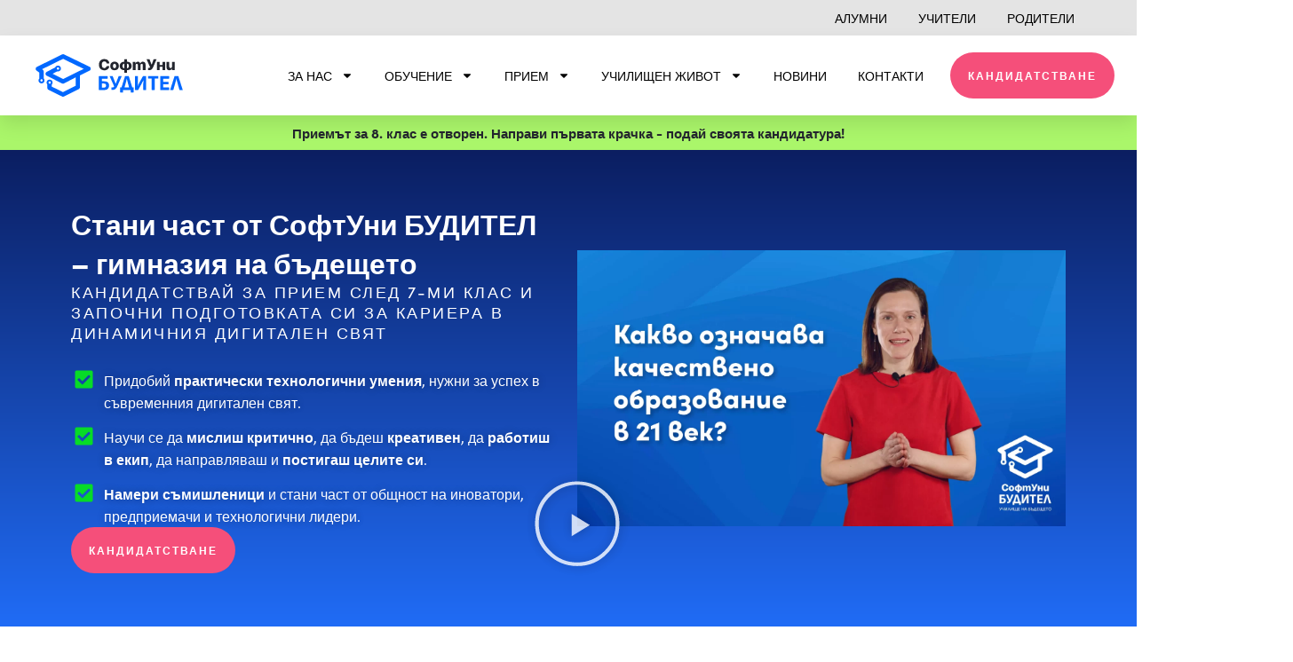

--- FILE ---
content_type: text/css
request_url: https://buditel.softuni.bg/wp-content/uploads/elementor/css/post-17410.css?ver=1768922026
body_size: 8948
content:
.elementor-17410 .elementor-element.elementor-element-0e38632{--display:flex;--flex-direction:row;--container-widget-width:calc( ( 1 - var( --container-widget-flex-grow ) ) * 100% );--container-widget-height:100%;--container-widget-flex-grow:1;--container-widget-align-self:stretch;--flex-wrap-mobile:wrap;--align-items:center;--gap:0px 20px;--row-gap:0px;--column-gap:20px;--padding-top:050px;--padding-bottom:50px;--padding-left:0px;--padding-right:0px;}.elementor-17410 .elementor-element.elementor-element-0e38632:not(.elementor-motion-effects-element-type-background), .elementor-17410 .elementor-element.elementor-element-0e38632 > .elementor-motion-effects-container > .elementor-motion-effects-layer{background-color:transparent;background-image:linear-gradient(180deg, #0B1E61 0%, #206CF6 100%);}.elementor-17410 .elementor-element.elementor-element-74e6aff{--display:flex;--flex-direction:column;--container-widget-width:100%;--container-widget-height:initial;--container-widget-flex-grow:0;--container-widget-align-self:initial;--flex-wrap-mobile:wrap;}.elementor-17410 .elementor-element.elementor-element-c4cdc29 .elementor-heading-title{font-size:32px;color:#FFFFFF;}.elementor-17410 .elementor-element.elementor-element-8d2e07f .elementor-heading-title{font-size:18px;color:#FFFFFF;}.elementor-17410 .elementor-element.elementor-element-0a7f1aa .elementor-wrapper{--video-aspect-ratio:1.77777;}.elementor-17410 .elementor-element.elementor-element-65f8c0e > .elementor-widget-container{padding:30px 0px 0px 0px;}.elementor-17410 .elementor-element.elementor-element-65f8c0e .elementor-icon-list-items:not(.elementor-inline-items) .elementor-icon-list-item:not(:last-child){padding-block-end:calc(14px/2);}.elementor-17410 .elementor-element.elementor-element-65f8c0e .elementor-icon-list-items:not(.elementor-inline-items) .elementor-icon-list-item:not(:first-child){margin-block-start:calc(14px/2);}.elementor-17410 .elementor-element.elementor-element-65f8c0e .elementor-icon-list-items.elementor-inline-items .elementor-icon-list-item{margin-inline:calc(14px/2);}.elementor-17410 .elementor-element.elementor-element-65f8c0e .elementor-icon-list-items.elementor-inline-items{margin-inline:calc(-14px/2);}.elementor-17410 .elementor-element.elementor-element-65f8c0e .elementor-icon-list-items.elementor-inline-items .elementor-icon-list-item:after{inset-inline-end:calc(-14px/2);}.elementor-17410 .elementor-element.elementor-element-65f8c0e .elementor-icon-list-icon i{color:#07DB27;transition:color 0.3s;}.elementor-17410 .elementor-element.elementor-element-65f8c0e .elementor-icon-list-icon svg{fill:#07DB27;transition:fill 0.3s;}.elementor-17410 .elementor-element.elementor-element-65f8c0e{--e-icon-list-icon-size:23px;--e-icon-list-icon-align:center;--e-icon-list-icon-margin:0 calc(var(--e-icon-list-icon-size, 1em) * 0.125);--icon-vertical-align:flex-start;--icon-vertical-offset:2px;}.elementor-17410 .elementor-element.elementor-element-65f8c0e .elementor-icon-list-icon{padding-inline-end:3px;}.elementor-17410 .elementor-element.elementor-element-65f8c0e .elementor-icon-list-text{text-shadow:0px 0px 10px rgba(0,0,0,0.3);color:#FFFFFF;transition:color 0.3s;}.elementor-17410 .elementor-element.elementor-element-005bf72 .elementor-button{background-color:#F54F7A;font-family:"sofia-pro", Sans-serif;font-weight:700;fill:#FFFFFF;color:#FFFFFF;border-style:none;border-radius:30px 30px 30px 30px;padding:20px 20px 20px 20px;}.elementor-17410 .elementor-element.elementor-element-005bf72 .elementor-button:hover, .elementor-17410 .elementor-element.elementor-element-005bf72 .elementor-button:focus{background-color:#FFFFFF;color:#000000;border-color:#FFC800;}.elementor-17410 .elementor-element.elementor-element-005bf72 .elementor-button:hover svg, .elementor-17410 .elementor-element.elementor-element-005bf72 .elementor-button:focus svg{fill:#000000;}.elementor-17410 .elementor-element.elementor-element-2ef07aa{--display:flex;--flex-direction:column;--container-widget-width:100%;--container-widget-height:initial;--container-widget-flex-grow:0;--container-widget-align-self:initial;--flex-wrap-mobile:wrap;}.elementor-17410 .elementor-element.elementor-element-647cbc5 .elementor-wrapper{--video-aspect-ratio:1.77777;}.elementor-17410 .elementor-element.elementor-element-42b81a8{--display:flex;--flex-direction:row;--container-widget-width:calc( ( 1 - var( --container-widget-flex-grow ) ) * 100% );--container-widget-height:100%;--container-widget-flex-grow:1;--container-widget-align-self:stretch;--flex-wrap-mobile:wrap;--align-items:center;--gap:0px 0px;--row-gap:0px;--column-gap:0px;--padding-top:50px;--padding-bottom:50px;--padding-left:0px;--padding-right:0px;}.elementor-17410 .elementor-element.elementor-element-5b3f1c9{--display:flex;--flex-direction:column;--container-widget-width:100%;--container-widget-height:initial;--container-widget-flex-grow:0;--container-widget-align-self:initial;--flex-wrap-mobile:wrap;--padding-top:0px;--padding-bottom:0px;--padding-left:0px;--padding-right:80px;}.elementor-17410 .elementor-element.elementor-element-2360c2f .elementor-icon-list-items:not(.elementor-inline-items) .elementor-icon-list-item:not(:last-child){padding-block-end:calc(14px/2);}.elementor-17410 .elementor-element.elementor-element-2360c2f .elementor-icon-list-items:not(.elementor-inline-items) .elementor-icon-list-item:not(:first-child){margin-block-start:calc(14px/2);}.elementor-17410 .elementor-element.elementor-element-2360c2f .elementor-icon-list-items.elementor-inline-items .elementor-icon-list-item{margin-inline:calc(14px/2);}.elementor-17410 .elementor-element.elementor-element-2360c2f .elementor-icon-list-items.elementor-inline-items{margin-inline:calc(-14px/2);}.elementor-17410 .elementor-element.elementor-element-2360c2f .elementor-icon-list-items.elementor-inline-items .elementor-icon-list-item:after{inset-inline-end:calc(-14px/2);}.elementor-17410 .elementor-element.elementor-element-2360c2f .elementor-icon-list-icon i{color:#07DB27;transition:color 0.3s;}.elementor-17410 .elementor-element.elementor-element-2360c2f .elementor-icon-list-icon svg{fill:#07DB27;transition:fill 0.3s;}.elementor-17410 .elementor-element.elementor-element-2360c2f{--e-icon-list-icon-size:23px;--e-icon-list-icon-align:center;--e-icon-list-icon-margin:0 calc(var(--e-icon-list-icon-size, 1em) * 0.125);--icon-vertical-align:flex-start;--icon-vertical-offset:2px;}.elementor-17410 .elementor-element.elementor-element-2360c2f .elementor-icon-list-icon{padding-inline-end:3px;}.elementor-17410 .elementor-element.elementor-element-2360c2f .elementor-icon-list-text{transition:color 0.3s;}.elementor-17410 .elementor-element.elementor-element-cdb9fda{--display:flex;--flex-direction:column;--container-widget-width:100%;--container-widget-height:initial;--container-widget-flex-grow:0;--container-widget-align-self:initial;--flex-wrap-mobile:wrap;}.elementor-17410 .elementor-element.elementor-element-c08c231 img{width:81%;}.elementor-17410 .elementor-element.elementor-element-26a4431{--display:flex;--flex-direction:column;--container-widget-width:100%;--container-widget-height:initial;--container-widget-flex-grow:0;--container-widget-align-self:initial;--flex-wrap-mobile:wrap;--overlay-opacity:0.88;--margin-top:0px;--margin-bottom:0px;--margin-left:0px;--margin-right:0px;--padding-top:100px;--padding-bottom:100px;--padding-left:250px;--padding-right:250px;}.elementor-17410 .elementor-element.elementor-element-26a4431::before, .elementor-17410 .elementor-element.elementor-element-26a4431 > .elementor-background-video-container::before, .elementor-17410 .elementor-element.elementor-element-26a4431 > .e-con-inner > .elementor-background-video-container::before, .elementor-17410 .elementor-element.elementor-element-26a4431 > .elementor-background-slideshow::before, .elementor-17410 .elementor-element.elementor-element-26a4431 > .e-con-inner > .elementor-background-slideshow::before, .elementor-17410 .elementor-element.elementor-element-26a4431 > .elementor-motion-effects-container > .elementor-motion-effects-layer::before{background-color:transparent;--background-overlay:'';background-image:linear-gradient(180deg, #206BF5 35%, #012442 100%);}.elementor-17410 .elementor-element.elementor-element-2f1ef880 > .elementor-widget-container{margin:-20px 0px -20px 0px;padding:0px 0px 0px 0px;}.elementor-17410 .elementor-element.elementor-element-2f1ef880{text-align:center;}.elementor-17410 .elementor-element.elementor-element-2f1ef880 .elementor-heading-title{font-family:"Sofia Sans Semi Condensed", Sans-serif;font-size:57px;font-weight:bold;text-transform:uppercase;letter-spacing:-0.1px;-webkit-text-stroke-color:#000;stroke:#000;color:#FFFFFF;}.elementor-17410 .elementor-element.elementor-element-7798809 > .elementor-widget-container{margin:0px 0px 0px 0px;padding:0px 0px 0px 0px;}.elementor-17410 .elementor-element.elementor-element-7798809{text-align:center;}.elementor-17410 .elementor-element.elementor-element-7798809 .elementor-heading-title{font-family:"Sofia Sans Semi Condensed", Sans-serif;font-size:28px;font-weight:500;text-transform:uppercase;letter-spacing:-0.1px;-webkit-text-stroke-color:#000;stroke:#000;color:#FFFFFF;}.elementor-17410 .elementor-element.elementor-element-499de463 > .elementor-widget-container{margin:28px 0px 0px 0px;}.elementor-17410 .elementor-element.elementor-element-499de463{text-align:center;}.elementor-17410 .elementor-element.elementor-element-499de463 .elementor-heading-title{color:#B4FF00;}.elementor-17410 .elementor-element.elementor-element-76eb06f{text-align:center;color:#FFFFFF;}.elementor-17410 .elementor-element.elementor-element-4174298 .elementor-button{background-color:#FFFFFF;font-family:"sofia-pro", Sans-serif;font-weight:900;fill:#1354E5;color:#1354E5;border-style:solid;border-color:#1354E5;padding:21px 21px 21px 21px;}.elementor-17410 .elementor-element.elementor-element-4174298 .elementor-button:hover, .elementor-17410 .elementor-element.elementor-element-4174298 .elementor-button:focus{background-color:#1354E5;color:#FFFFFF;}.elementor-17410 .elementor-element.elementor-element-4174298 > .elementor-widget-container{margin:14px 0px 0px 0px;}.elementor-17410 .elementor-element.elementor-element-4174298 .elementor-button:hover svg, .elementor-17410 .elementor-element.elementor-element-4174298 .elementor-button:focus svg{fill:#FFFFFF;}.elementor-17410 .elementor-element.elementor-element-6e090b4{--display:flex;--flex-direction:column;--container-widget-width:calc( ( 1 - var( --container-widget-flex-grow ) ) * 100% );--container-widget-height:initial;--container-widget-flex-grow:0;--container-widget-align-self:initial;--flex-wrap-mobile:wrap;--align-items:center;--padding-top:070px;--padding-bottom:050px;--padding-left:0px;--padding-right:0px;}.elementor-17410 .elementor-element.elementor-element-6e090b4:not(.elementor-motion-effects-element-type-background), .elementor-17410 .elementor-element.elementor-element-6e090b4 > .elementor-motion-effects-container > .elementor-motion-effects-layer{background-color:#23252D;}.elementor-17410 .elementor-element.elementor-element-8187d8e{--display:grid;--e-con-grid-template-columns:repeat(5, 1fr);--e-con-grid-template-rows:repeat(1, 1fr);--gap:0px 0px;--row-gap:0px;--column-gap:0px;--grid-auto-flow:row;--justify-items:center;--align-items:stretch;}.elementor-17410 .elementor-element.elementor-element-a1b0dcf{--lottie-container-width:100%;}.elementor-17410 .elementor-element.elementor-element-cdb016c{--lottie-container-width:100%;}.elementor-17410 .elementor-element.elementor-element-bf587e2{--lottie-container-width:100%;}.elementor-17410 .elementor-element.elementor-element-f8c288f{--lottie-container-width:100%;}.elementor-17410 .elementor-element.elementor-element-de9492f{--lottie-container-width:100%;}.elementor-17410 .elementor-element.elementor-element-741db61{text-align:center;font-size:26px;line-height:1.7em;color:#FFFFFF;}.elementor-17410 .elementor-element.elementor-element-88378e9 > .elementor-widget-container{margin:-20px 0px 0px 0px;}.elementor-17410 .elementor-element.elementor-element-88378e9{text-align:center;font-size:16px;line-height:1.7em;color:#C9C9C9;}.elementor-17410 .elementor-element.elementor-element-3e66f1eb:not(.elementor-motion-effects-element-type-background), .elementor-17410 .elementor-element.elementor-element-3e66f1eb > .elementor-motion-effects-container > .elementor-motion-effects-layer{background-color:#0367FE;}.elementor-17410 .elementor-element.elementor-element-3e66f1eb > .elementor-container{max-width:1200px;}.elementor-17410 .elementor-element.elementor-element-3e66f1eb{transition:background 0.3s, border 0.3s, border-radius 0.3s, box-shadow 0.3s;margin-top:0px;margin-bottom:0px;padding:0px 0px 0px 0px;}.elementor-17410 .elementor-element.elementor-element-3e66f1eb > .elementor-background-overlay{transition:background 0.3s, border-radius 0.3s, opacity 0.3s;}.elementor-17410 .elementor-element.elementor-element-6b0724ca:not(.elementor-motion-effects-element-type-background) > .elementor-widget-wrap, .elementor-17410 .elementor-element.elementor-element-6b0724ca > .elementor-widget-wrap > .elementor-motion-effects-container > .elementor-motion-effects-layer{background-color:var( --e-global-color-primary );}.elementor-17410 .elementor-element.elementor-element-6b0724ca > .elementor-element-populated{border-style:solid;border-width:0px 0px 4px 0px;border-color:#F54F7A;box-shadow:0px 0px 30px 0px rgba(0,0,0,0.15);transition:background 0.3s, border 0.3s, border-radius 0.3s, box-shadow 0.3s;margin:0px 0px 0px 0px;--e-column-margin-right:0px;--e-column-margin-left:0px;padding:50px 20px 45px 20px;}.elementor-17410 .elementor-element.elementor-element-6b0724ca > .elementor-element-populated > .elementor-background-overlay{transition:background 0.3s, border-radius 0.3s, opacity 0.3s;}.elementor-17410 .elementor-element.elementor-element-4aa69aeb:not(.elementor-motion-effects-element-type-background), .elementor-17410 .elementor-element.elementor-element-4aa69aeb > .elementor-motion-effects-container > .elementor-motion-effects-layer{background-color:var( --e-global-color-primary );}.elementor-17410 .elementor-element.elementor-element-4aa69aeb > .elementor-container{max-width:1200px;}.elementor-17410 .elementor-element.elementor-element-4aa69aeb{transition:background 0.3s, border 0.3s, border-radius 0.3s, box-shadow 0.3s;margin-top:00px;margin-bottom:00px;padding:0px 0px 0px 0px;}.elementor-17410 .elementor-element.elementor-element-4aa69aeb > .elementor-background-overlay{transition:background 0.3s, border-radius 0.3s, opacity 0.3s;}.elementor-bc-flex-widget .elementor-17410 .elementor-element.elementor-element-763f0df1.elementor-column .elementor-widget-wrap{align-items:center;}.elementor-17410 .elementor-element.elementor-element-763f0df1.elementor-column.elementor-element[data-element_type="column"] > .elementor-widget-wrap.elementor-element-populated{align-content:center;align-items:center;}.elementor-17410 .elementor-element.elementor-element-763f0df1 > .elementor-element-populated{border-style:solid;border-width:0px 1px 0px 0px;border-color:#d7d7d9;margin:0px 0px 0px 0px;--e-column-margin-right:0px;--e-column-margin-left:0px;padding:0px 0px 0px 0px;}.elementor-17410 .elementor-element.elementor-element-62481ca > .elementor-widget-container{margin:0px 0px -20px 0px;}.elementor-17410 .elementor-element.elementor-element-62481ca{--lottie-container-width:26%;}.elementor-17410 .elementor-element.elementor-element-22b7ff2b .elementor-counter-number-wrapper{color:#FFFFFF;font-family:"sofia-pro", Sans-serif;font-size:45px;font-weight:900;}.elementor-17410 .elementor-element.elementor-element-22b7ff2b .elementor-counter-title{color:#FFFFFF;font-family:"sofia-pro", Sans-serif;font-size:18px;font-weight:400;text-transform:lowercase;}.elementor-bc-flex-widget .elementor-17410 .elementor-element.elementor-element-34068058.elementor-column .elementor-widget-wrap{align-items:center;}.elementor-17410 .elementor-element.elementor-element-34068058.elementor-column.elementor-element[data-element_type="column"] > .elementor-widget-wrap.elementor-element-populated{align-content:center;align-items:center;}.elementor-17410 .elementor-element.elementor-element-34068058 > .elementor-element-populated{border-style:solid;border-width:0px 1px 0px 0px;border-color:#d7d7d9;padding:0px 0px 0px 0px;}.elementor-17410 .elementor-element.elementor-element-4bc7ad1 > .elementor-widget-container{margin:0px 0px -20px 0px;}.elementor-17410 .elementor-element.elementor-element-4bc7ad1{--lottie-container-width:26%;}.elementor-17410 .elementor-element.elementor-element-402bff08 .elementor-counter-number-wrapper{color:#FFFFFF;font-family:"sofia-pro", Sans-serif;font-size:45px;font-weight:900;}.elementor-17410 .elementor-element.elementor-element-402bff08 .elementor-counter-title{color:#FFFFFF;font-family:"sofia-pro", Sans-serif;font-size:18px;font-weight:400;text-transform:lowercase;}.elementor-bc-flex-widget .elementor-17410 .elementor-element.elementor-element-765edf63.elementor-column .elementor-widget-wrap{align-items:center;}.elementor-17410 .elementor-element.elementor-element-765edf63.elementor-column.elementor-element[data-element_type="column"] > .elementor-widget-wrap.elementor-element-populated{align-content:center;align-items:center;}.elementor-17410 .elementor-element.elementor-element-765edf63 > .elementor-element-populated{border-style:solid;border-width:0px 1px 0px 0px;border-color:#d7d7d9;padding:0px 0px 0px 0px;}.elementor-17410 .elementor-element.elementor-element-9ae1037 > .elementor-widget-container{margin:0px 0px -20px 0px;}.elementor-17410 .elementor-element.elementor-element-9ae1037{--lottie-container-width:26%;}.elementor-17410 .elementor-element.elementor-element-42024130 .elementor-counter-number-wrapper{color:#FFFFFF;font-family:"sofia-pro", Sans-serif;font-size:45px;font-weight:900;}.elementor-17410 .elementor-element.elementor-element-42024130 .elementor-counter-title{color:#FFFFFF;font-family:"sofia-pro", Sans-serif;font-size:18px;font-weight:400;text-transform:lowercase;}.elementor-17410 .elementor-element.elementor-element-306d06c{--display:flex;--flex-direction:column;--container-widget-width:100%;--container-widget-height:initial;--container-widget-flex-grow:0;--container-widget-align-self:initial;--flex-wrap-mobile:wrap;--padding-top:80px;--padding-bottom:4px;--padding-left:0px;--padding-right:0px;}.elementor-17410 .elementor-element.elementor-element-50b0a66 > .elementor-widget-container{padding:0px 0px 0px 0px;}.elementor-17410 .elementor-element.elementor-element-50b0a66{text-align:center;}.elementor-17410 .elementor-element.elementor-element-50b0a66 .elementor-heading-title{font-family:"sofia-pro", Sans-serif;font-size:38px;font-weight:900;letter-spacing:0px;-webkit-text-stroke-color:#000;stroke:#000;color:#22252E;}.elementor-17410 .elementor-element.elementor-element-e7c553d{--display:flex;--flex-direction:row;--container-widget-width:initial;--container-widget-height:100%;--container-widget-flex-grow:1;--container-widget-align-self:stretch;--flex-wrap-mobile:wrap;--gap:0px 10px;--row-gap:0px;--column-gap:10px;--padding-top:30px;--padding-bottom:80px;--padding-left:20px;--padding-right:20px;}.elementor-17410 .elementor-element.elementor-element-aa93859{--display:flex;--flex-direction:column;--container-widget-width:100%;--container-widget-height:initial;--container-widget-flex-grow:0;--container-widget-align-self:initial;--flex-wrap-mobile:wrap;border-style:solid;--border-style:solid;border-width:1px 1px 1px 1px;--border-top-width:1px;--border-right-width:1px;--border-bottom-width:1px;--border-left-width:1px;border-color:#F0F0F0;--border-color:#F0F0F0;--padding-top:30px;--padding-bottom:40px;--padding-left:15px;--padding-right:15px;}.elementor-17410 .elementor-element.elementor-element-e49cb70 > .elementor-widget-container{margin:0px 0px -15px 0px;}.elementor-17410 .elementor-element.elementor-element-e49cb70{--lottie-container-width:24%;}.elementor-17410 .elementor-element.elementor-element-6370794 > .elementor-widget-container{background-color:#206CF6;margin:0px 0px 0px 0px;padding:5px 20px 5px 20px;border-radius:40px 40px 40px 40px;}.elementor-17410 .elementor-element.elementor-element-6370794.elementor-element{--align-self:center;}.elementor-17410 .elementor-element.elementor-element-6370794{text-align:center;}.elementor-17410 .elementor-element.elementor-element-6370794 .elementor-heading-title{font-family:"sofia-pro", Sans-serif;font-size:10px;font-weight:700;color:#FFFFFF;}.elementor-17410 .elementor-element.elementor-element-cd649c9 img{border-radius:40px 40px 40px 40px;}.elementor-17410 .elementor-element.elementor-element-1a8ae4e{text-align:center;}.elementor-17410 .elementor-element.elementor-element-1a8ae4e .elementor-heading-title{font-family:"sofia-pro", Sans-serif;font-size:16px;text-transform:uppercase;color:#23252E;}.elementor-17410 .elementor-element.elementor-element-96ef91f{text-align:center;}.elementor-17410 .elementor-element.elementor-element-96ef91f .elementor-heading-title{font-family:"sofia-pro", Sans-serif;font-size:14px;font-weight:700;color:#206CF6;}.elementor-17410 .elementor-element.elementor-element-192907a .elementor-button{background-color:#FFFFFF00;font-family:"sofia-pro", Sans-serif;fill:#1354E5;color:#1354E5;border-style:solid;border-color:#1354E5;padding:13px 13px 13px 13px;}.elementor-17410 .elementor-element.elementor-element-192907a .elementor-button:hover, .elementor-17410 .elementor-element.elementor-element-192907a .elementor-button:focus{background-color:#1354E5;color:#FFFFFF;}.elementor-17410 .elementor-element.elementor-element-192907a > .elementor-widget-container{margin:14px 0px 0px 0px;}.elementor-17410 .elementor-element.elementor-element-192907a .elementor-button:hover svg, .elementor-17410 .elementor-element.elementor-element-192907a .elementor-button:focus svg{fill:#FFFFFF;}.elementor-17410 .elementor-element.elementor-element-547bbe3{--display:flex;--flex-direction:column;--container-widget-width:100%;--container-widget-height:initial;--container-widget-flex-grow:0;--container-widget-align-self:initial;--flex-wrap-mobile:wrap;border-style:solid;--border-style:solid;border-width:1px 1px 1px 1px;--border-top-width:1px;--border-right-width:1px;--border-bottom-width:1px;--border-left-width:1px;border-color:#F0F0F0;--border-color:#F0F0F0;--padding-top:30px;--padding-bottom:40px;--padding-left:15px;--padding-right:15px;}.elementor-17410 .elementor-element.elementor-element-1051828 > .elementor-widget-container{margin:0px 0px -15px 0px;}.elementor-17410 .elementor-element.elementor-element-1051828{--lottie-container-width:24%;}.elementor-17410 .elementor-element.elementor-element-2295352 > .elementor-widget-container{background-color:#FF8400;margin:0px 0px 0px 0px;padding:5px 20px 5px 20px;border-radius:40px 40px 40px 40px;}.elementor-17410 .elementor-element.elementor-element-2295352.elementor-element{--align-self:center;}.elementor-17410 .elementor-element.elementor-element-2295352{text-align:center;}.elementor-17410 .elementor-element.elementor-element-2295352 .elementor-heading-title{font-family:"sofia-pro", Sans-serif;font-size:10px;font-weight:700;color:#FFFFFF;}.elementor-17410 .elementor-element.elementor-element-4a5f16d img{border-radius:40px 40px 40px 40px;}.elementor-17410 .elementor-element.elementor-element-12758bc{text-align:center;}.elementor-17410 .elementor-element.elementor-element-12758bc .elementor-heading-title{font-family:"sofia-pro", Sans-serif;font-size:16px;text-transform:uppercase;color:#23252E;}.elementor-17410 .elementor-element.elementor-element-37eafe8{text-align:center;}.elementor-17410 .elementor-element.elementor-element-37eafe8 .elementor-heading-title{font-family:"sofia-pro", Sans-serif;font-size:14px;font-weight:700;color:#206CF6;}.elementor-17410 .elementor-element.elementor-element-517b139 .elementor-button{background-color:#FFFFFF00;font-family:"sofia-pro", Sans-serif;fill:#1354E5;color:#1354E5;border-style:solid;border-color:#1354E5;padding:13px 13px 13px 13px;}.elementor-17410 .elementor-element.elementor-element-517b139 .elementor-button:hover, .elementor-17410 .elementor-element.elementor-element-517b139 .elementor-button:focus{background-color:#1354E5;color:#FFFFFF;}.elementor-17410 .elementor-element.elementor-element-517b139 > .elementor-widget-container{margin:14px 0px 0px 0px;}.elementor-17410 .elementor-element.elementor-element-517b139 .elementor-button:hover svg, .elementor-17410 .elementor-element.elementor-element-517b139 .elementor-button:focus svg{fill:#FFFFFF;}.elementor-17410 .elementor-element.elementor-element-ebc54c2{--display:flex;--flex-direction:column;--container-widget-width:100%;--container-widget-height:initial;--container-widget-flex-grow:0;--container-widget-align-self:initial;--flex-wrap-mobile:wrap;border-style:solid;--border-style:solid;border-width:1px 1px 1px 1px;--border-top-width:1px;--border-right-width:1px;--border-bottom-width:1px;--border-left-width:1px;border-color:#F0F0F0;--border-color:#F0F0F0;--padding-top:30px;--padding-bottom:40px;--padding-left:15px;--padding-right:15px;}.elementor-17410 .elementor-element.elementor-element-6a662bf > .elementor-widget-container{margin:0px 0px -15px 0px;}.elementor-17410 .elementor-element.elementor-element-6a662bf{--lottie-container-width:24%;}.elementor-17410 .elementor-element.elementor-element-ce29604 > .elementor-widget-container{background-color:#AAF66A;margin:0px 0px 0px 0px;padding:5px 20px 5px 20px;border-radius:40px 40px 40px 40px;}.elementor-17410 .elementor-element.elementor-element-ce29604.elementor-element{--align-self:center;}.elementor-17410 .elementor-element.elementor-element-ce29604{text-align:center;}.elementor-17410 .elementor-element.elementor-element-ce29604 .elementor-heading-title{font-family:"sofia-pro", Sans-serif;font-size:10px;font-weight:700;color:#0034EB;}.elementor-17410 .elementor-element.elementor-element-7357ff3 img{border-radius:40px 40px 40px 40px;}.elementor-17410 .elementor-element.elementor-element-7779a47{text-align:center;}.elementor-17410 .elementor-element.elementor-element-7779a47 .elementor-heading-title{font-family:"sofia-pro", Sans-serif;font-size:16px;text-transform:uppercase;color:#23252E;}.elementor-17410 .elementor-element.elementor-element-d294eb0{text-align:center;}.elementor-17410 .elementor-element.elementor-element-d294eb0 .elementor-heading-title{font-family:"sofia-pro", Sans-serif;font-size:14px;font-weight:700;color:#206CF6;}.elementor-17410 .elementor-element.elementor-element-40da8a6 .elementor-button{background-color:#FFFFFF00;font-family:"sofia-pro", Sans-serif;fill:#1354E5;color:#1354E5;border-style:solid;border-color:#1354E5;padding:13px 13px 13px 13px;}.elementor-17410 .elementor-element.elementor-element-40da8a6 .elementor-button:hover, .elementor-17410 .elementor-element.elementor-element-40da8a6 .elementor-button:focus{background-color:#1354E5;color:#FFFFFF;}.elementor-17410 .elementor-element.elementor-element-40da8a6 > .elementor-widget-container{margin:14px 0px 0px 0px;}.elementor-17410 .elementor-element.elementor-element-40da8a6 .elementor-button:hover svg, .elementor-17410 .elementor-element.elementor-element-40da8a6 .elementor-button:focus svg{fill:#FFFFFF;}.elementor-17410 .elementor-element.elementor-element-3b613d0{--display:flex;--flex-direction:column;--container-widget-width:100%;--container-widget-height:initial;--container-widget-flex-grow:0;--container-widget-align-self:initial;--flex-wrap-mobile:wrap;border-style:solid;--border-style:solid;border-width:1px 1px 1px 1px;--border-top-width:1px;--border-right-width:1px;--border-bottom-width:1px;--border-left-width:1px;border-color:#F0F0F0;--border-color:#F0F0F0;--padding-top:30px;--padding-bottom:40px;--padding-left:15px;--padding-right:15px;}.elementor-17410 .elementor-element.elementor-element-013eaa3 > .elementor-widget-container{margin:0px 0px -15px 0px;}.elementor-17410 .elementor-element.elementor-element-013eaa3{--lottie-container-width:24%;}.elementor-17410 .elementor-element.elementor-element-56e2c16 > .elementor-widget-container{background-color:#E35C7B;margin:0px 0px 0px 0px;padding:5px 20px 5px 20px;border-radius:40px 40px 40px 40px;}.elementor-17410 .elementor-element.elementor-element-56e2c16.elementor-element{--align-self:center;}.elementor-17410 .elementor-element.elementor-element-56e2c16{text-align:center;}.elementor-17410 .elementor-element.elementor-element-56e2c16 .elementor-heading-title{font-family:"sofia-pro", Sans-serif;font-size:10px;font-weight:700;color:#FFFFFF;}.elementor-17410 .elementor-element.elementor-element-3db6805 img{border-radius:40px 40px 40px 40px;}.elementor-17410 .elementor-element.elementor-element-7573a15{text-align:center;}.elementor-17410 .elementor-element.elementor-element-7573a15 .elementor-heading-title{font-family:"sofia-pro", Sans-serif;font-size:16px;text-transform:uppercase;color:#23252E;}.elementor-17410 .elementor-element.elementor-element-e3b67f4{text-align:center;}.elementor-17410 .elementor-element.elementor-element-e3b67f4 .elementor-heading-title{font-family:"sofia-pro", Sans-serif;font-size:14px;font-weight:700;color:#206CF6;}.elementor-17410 .elementor-element.elementor-element-0c29aac .elementor-button{background-color:#FFFFFF00;font-family:"sofia-pro", Sans-serif;fill:#1354E5;color:#1354E5;border-style:solid;border-color:#1354E5;padding:13px 13px 13px 13px;}.elementor-17410 .elementor-element.elementor-element-0c29aac .elementor-button:hover, .elementor-17410 .elementor-element.elementor-element-0c29aac .elementor-button:focus{background-color:#1354E5;color:#FFFFFF;}.elementor-17410 .elementor-element.elementor-element-0c29aac > .elementor-widget-container{margin:14px 0px 0px 0px;}.elementor-17410 .elementor-element.elementor-element-0c29aac .elementor-button:hover svg, .elementor-17410 .elementor-element.elementor-element-0c29aac .elementor-button:focus svg{fill:#FFFFFF;}.elementor-17410 .elementor-element.elementor-element-f3160ea{--display:flex;--flex-direction:row;--container-widget-width:initial;--container-widget-height:100%;--container-widget-flex-grow:1;--container-widget-align-self:stretch;--flex-wrap-mobile:wrap;--gap:0px 10px;--row-gap:0px;--column-gap:10px;--padding-top:30px;--padding-bottom:80px;--padding-left:20px;--padding-right:20px;}.elementor-17410 .elementor-element.elementor-element-dc590ae{--display:flex;--flex-direction:column;--container-widget-width:100%;--container-widget-height:initial;--container-widget-flex-grow:0;--container-widget-align-self:initial;--flex-wrap-mobile:wrap;border-style:solid;--border-style:solid;border-width:1px 1px 1px 1px;--border-top-width:1px;--border-right-width:1px;--border-bottom-width:1px;--border-left-width:1px;border-color:#F0F0F0;--border-color:#F0F0F0;--padding-top:30px;--padding-bottom:40px;--padding-left:15px;--padding-right:15px;}.elementor-17410 .elementor-element.elementor-element-3967662 > .elementor-widget-container{margin:0px 0px -15px 0px;}.elementor-17410 .elementor-element.elementor-element-3967662{--lottie-container-width:24%;}.elementor-17410 .elementor-element.elementor-element-4f0b235 > .elementor-widget-container{background-color:#206CF6;margin:0px 0px 0px 0px;padding:5px 20px 5px 20px;border-radius:40px 40px 40px 40px;}.elementor-17410 .elementor-element.elementor-element-4f0b235.elementor-element{--align-self:center;}.elementor-17410 .elementor-element.elementor-element-4f0b235{text-align:center;}.elementor-17410 .elementor-element.elementor-element-4f0b235 .elementor-heading-title{font-family:"sofia-pro", Sans-serif;font-size:10px;font-weight:700;color:#FFFFFF;}.elementor-17410 .elementor-element.elementor-element-ac3fc5b img{border-radius:40px 40px 40px 40px;}.elementor-17410 .elementor-element.elementor-element-55367d6{text-align:center;}.elementor-17410 .elementor-element.elementor-element-55367d6 .elementor-heading-title{font-family:"sofia-pro", Sans-serif;font-size:16px;text-transform:uppercase;color:#23252E;}.elementor-17410 .elementor-element.elementor-element-c09a487{text-align:center;}.elementor-17410 .elementor-element.elementor-element-c09a487 .elementor-heading-title{font-family:"sofia-pro", Sans-serif;font-size:14px;font-weight:700;color:#206CF6;}.elementor-17410 .elementor-element.elementor-element-caa4eeb .elementor-button{background-color:#FFFFFF00;font-family:"sofia-pro", Sans-serif;fill:#1354E5;color:#1354E5;border-style:solid;border-color:#1354E5;padding:13px 13px 13px 13px;}.elementor-17410 .elementor-element.elementor-element-caa4eeb .elementor-button:hover, .elementor-17410 .elementor-element.elementor-element-caa4eeb .elementor-button:focus{background-color:#1354E5;color:#FFFFFF;}.elementor-17410 .elementor-element.elementor-element-caa4eeb > .elementor-widget-container{margin:14px 0px 0px 0px;}.elementor-17410 .elementor-element.elementor-element-caa4eeb .elementor-button:hover svg, .elementor-17410 .elementor-element.elementor-element-caa4eeb .elementor-button:focus svg{fill:#FFFFFF;}.elementor-17410 .elementor-element.elementor-element-b6e69b7{--display:flex;--flex-direction:column;--container-widget-width:100%;--container-widget-height:initial;--container-widget-flex-grow:0;--container-widget-align-self:initial;--flex-wrap-mobile:wrap;border-style:solid;--border-style:solid;border-width:1px 1px 1px 1px;--border-top-width:1px;--border-right-width:1px;--border-bottom-width:1px;--border-left-width:1px;border-color:#F0F0F0;--border-color:#F0F0F0;--padding-top:30px;--padding-bottom:40px;--padding-left:15px;--padding-right:15px;}.elementor-17410 .elementor-element.elementor-element-a6cfc3b > .elementor-widget-container{margin:0px 0px -15px 0px;}.elementor-17410 .elementor-element.elementor-element-a6cfc3b{--lottie-container-width:24%;}.elementor-17410 .elementor-element.elementor-element-1611e40 > .elementor-widget-container{background-color:#FF8400;margin:0px 0px 0px 0px;padding:5px 20px 5px 20px;border-radius:40px 40px 40px 40px;}.elementor-17410 .elementor-element.elementor-element-1611e40.elementor-element{--align-self:center;}.elementor-17410 .elementor-element.elementor-element-1611e40{text-align:center;}.elementor-17410 .elementor-element.elementor-element-1611e40 .elementor-heading-title{font-family:"sofia-pro", Sans-serif;font-size:10px;font-weight:700;color:#FFFFFF;}.elementor-17410 .elementor-element.elementor-element-223f4b2 img{border-radius:40px 40px 40px 40px;}.elementor-17410 .elementor-element.elementor-element-d46191c{text-align:center;}.elementor-17410 .elementor-element.elementor-element-d46191c .elementor-heading-title{font-family:"sofia-pro", Sans-serif;font-size:16px;text-transform:uppercase;color:#23252E;}.elementor-17410 .elementor-element.elementor-element-f73fbc0{text-align:center;}.elementor-17410 .elementor-element.elementor-element-f73fbc0 .elementor-heading-title{font-family:"sofia-pro", Sans-serif;font-size:14px;font-weight:700;color:#206CF6;}.elementor-17410 .elementor-element.elementor-element-5f1526f .elementor-button{background-color:#FFFFFF00;font-family:"sofia-pro", Sans-serif;fill:#1354E5;color:#1354E5;border-style:solid;border-color:#1354E5;padding:13px 13px 13px 13px;}.elementor-17410 .elementor-element.elementor-element-5f1526f .elementor-button:hover, .elementor-17410 .elementor-element.elementor-element-5f1526f .elementor-button:focus{background-color:#1354E5;color:#FFFFFF;}.elementor-17410 .elementor-element.elementor-element-5f1526f > .elementor-widget-container{margin:14px 0px 0px 0px;}.elementor-17410 .elementor-element.elementor-element-5f1526f .elementor-button:hover svg, .elementor-17410 .elementor-element.elementor-element-5f1526f .elementor-button:focus svg{fill:#FFFFFF;}.elementor-17410 .elementor-element.elementor-element-443f5b1{--display:flex;--flex-direction:row;--container-widget-width:initial;--container-widget-height:100%;--container-widget-flex-grow:1;--container-widget-align-self:stretch;--flex-wrap-mobile:wrap;--gap:0px 10px;--row-gap:0px;--column-gap:10px;--padding-top:30px;--padding-bottom:80px;--padding-left:20px;--padding-right:20px;}.elementor-17410 .elementor-element.elementor-element-7941dde{--display:flex;--flex-direction:column;--container-widget-width:100%;--container-widget-height:initial;--container-widget-flex-grow:0;--container-widget-align-self:initial;--flex-wrap-mobile:wrap;border-style:solid;--border-style:solid;border-width:1px 1px 1px 1px;--border-top-width:1px;--border-right-width:1px;--border-bottom-width:1px;--border-left-width:1px;border-color:#F0F0F0;--border-color:#F0F0F0;--padding-top:30px;--padding-bottom:40px;--padding-left:15px;--padding-right:15px;}.elementor-17410 .elementor-element.elementor-element-adb2941 > .elementor-widget-container{margin:0px 0px -15px 0px;}.elementor-17410 .elementor-element.elementor-element-adb2941{--lottie-container-width:24%;}.elementor-17410 .elementor-element.elementor-element-e328ec6 > .elementor-widget-container{background-color:#AAF66A;margin:0px 0px 0px 0px;padding:5px 20px 5px 20px;border-radius:40px 40px 40px 40px;}.elementor-17410 .elementor-element.elementor-element-e328ec6.elementor-element{--align-self:center;}.elementor-17410 .elementor-element.elementor-element-e328ec6{text-align:center;}.elementor-17410 .elementor-element.elementor-element-e328ec6 .elementor-heading-title{font-family:"sofia-pro", Sans-serif;font-size:10px;font-weight:700;color:#0034EB;}.elementor-17410 .elementor-element.elementor-element-656a765 img{border-radius:40px 40px 40px 40px;}.elementor-17410 .elementor-element.elementor-element-2355314{text-align:center;}.elementor-17410 .elementor-element.elementor-element-2355314 .elementor-heading-title{font-family:"sofia-pro", Sans-serif;font-size:16px;text-transform:uppercase;color:#23252E;}.elementor-17410 .elementor-element.elementor-element-8b8f819{text-align:center;}.elementor-17410 .elementor-element.elementor-element-8b8f819 .elementor-heading-title{font-family:"sofia-pro", Sans-serif;font-size:14px;font-weight:700;color:#206CF6;}.elementor-17410 .elementor-element.elementor-element-c8363ec .elementor-button{background-color:#FFFFFF00;font-family:"sofia-pro", Sans-serif;fill:#1354E5;color:#1354E5;border-style:solid;border-color:#1354E5;padding:13px 13px 13px 13px;}.elementor-17410 .elementor-element.elementor-element-c8363ec .elementor-button:hover, .elementor-17410 .elementor-element.elementor-element-c8363ec .elementor-button:focus{background-color:#1354E5;color:#FFFFFF;}.elementor-17410 .elementor-element.elementor-element-c8363ec > .elementor-widget-container{margin:14px 0px 0px 0px;}.elementor-17410 .elementor-element.elementor-element-c8363ec .elementor-button:hover svg, .elementor-17410 .elementor-element.elementor-element-c8363ec .elementor-button:focus svg{fill:#FFFFFF;}.elementor-17410 .elementor-element.elementor-element-9dab8bb{--display:flex;--flex-direction:column;--container-widget-width:100%;--container-widget-height:initial;--container-widget-flex-grow:0;--container-widget-align-self:initial;--flex-wrap-mobile:wrap;border-style:solid;--border-style:solid;border-width:1px 1px 1px 1px;--border-top-width:1px;--border-right-width:1px;--border-bottom-width:1px;--border-left-width:1px;border-color:#F0F0F0;--border-color:#F0F0F0;--padding-top:30px;--padding-bottom:40px;--padding-left:15px;--padding-right:15px;}.elementor-17410 .elementor-element.elementor-element-04c904a > .elementor-widget-container{margin:0px 0px -15px 0px;}.elementor-17410 .elementor-element.elementor-element-04c904a{--lottie-container-width:24%;}.elementor-17410 .elementor-element.elementor-element-c0a1c6b > .elementor-widget-container{background-color:#E35C7B;margin:0px 0px 0px 0px;padding:5px 20px 5px 20px;border-radius:40px 40px 40px 40px;}.elementor-17410 .elementor-element.elementor-element-c0a1c6b.elementor-element{--align-self:center;}.elementor-17410 .elementor-element.elementor-element-c0a1c6b{text-align:center;}.elementor-17410 .elementor-element.elementor-element-c0a1c6b .elementor-heading-title{font-family:"sofia-pro", Sans-serif;font-size:10px;font-weight:700;color:#FFFFFF;}.elementor-17410 .elementor-element.elementor-element-1ac703b img{border-radius:40px 40px 40px 40px;}.elementor-17410 .elementor-element.elementor-element-c117603{text-align:center;}.elementor-17410 .elementor-element.elementor-element-c117603 .elementor-heading-title{font-family:"sofia-pro", Sans-serif;font-size:16px;text-transform:uppercase;color:#23252E;}.elementor-17410 .elementor-element.elementor-element-5c6e5d0{text-align:center;}.elementor-17410 .elementor-element.elementor-element-5c6e5d0 .elementor-heading-title{font-family:"sofia-pro", Sans-serif;font-size:14px;font-weight:700;color:#206CF6;}.elementor-17410 .elementor-element.elementor-element-6b93c7e .elementor-button{background-color:#FFFFFF00;font-family:"sofia-pro", Sans-serif;fill:#1354E5;color:#1354E5;border-style:solid;border-color:#1354E5;padding:13px 13px 13px 13px;}.elementor-17410 .elementor-element.elementor-element-6b93c7e .elementor-button:hover, .elementor-17410 .elementor-element.elementor-element-6b93c7e .elementor-button:focus{background-color:#1354E5;color:#FFFFFF;}.elementor-17410 .elementor-element.elementor-element-6b93c7e > .elementor-widget-container{margin:14px 0px 0px 0px;}.elementor-17410 .elementor-element.elementor-element-6b93c7e .elementor-button:hover svg, .elementor-17410 .elementor-element.elementor-element-6b93c7e .elementor-button:focus svg{fill:#FFFFFF;}.elementor-17410 .elementor-element.elementor-element-0876481{--display:flex;--flex-direction:column;--container-widget-width:100%;--container-widget-height:initial;--container-widget-flex-grow:0;--container-widget-align-self:initial;--flex-wrap-mobile:wrap;--padding-top:80px;--padding-bottom:80px;--padding-left:80px;--padding-right:80px;}.elementor-17410 .elementor-element.elementor-element-0876481:not(.elementor-motion-effects-element-type-background), .elementor-17410 .elementor-element.elementor-element-0876481 > .elementor-motion-effects-container > .elementor-motion-effects-layer{background-color:transparent;background-image:linear-gradient(180deg, #0068FF 0%, #FFFFFF 100%);}.elementor-17410 .elementor-element.elementor-element-a07223b > .elementor-widget-container{margin:0px 0px 020px 0px;}.elementor-17410 .elementor-element.elementor-element-a07223b{text-align:center;}.elementor-17410 .elementor-element.elementor-element-a07223b .elementor-heading-title{-webkit-text-stroke-color:#000;stroke:#000;color:#FFFFFF;}.elementor-17410 .elementor-element.elementor-element-28b43e5{--display:flex;--border-radius:10px 10px 10px 10px;--padding-top:20px;--padding-bottom:20px;--padding-left:20px;--padding-right:20px;}.elementor-17410 .elementor-element.elementor-element-28b43e5:not(.elementor-motion-effects-element-type-background), .elementor-17410 .elementor-element.elementor-element-28b43e5 > .elementor-motion-effects-container > .elementor-motion-effects-layer{background-color:#F0F0F0;}.elementor-17410 .elementor-element.elementor-element-f42aaf7 .elementor-wrapper{--video-aspect-ratio:1.77777;}.elementor-17410 .elementor-element.elementor-element-5477130 .elementor-blockquote:before{color:#D1D1D1;font-size:calc(1px * 100);}.elementor-17410 .elementor-element.elementor-element-15ab8da{--display:flex;--border-radius:10px 10px 10px 10px;--padding-top:20px;--padding-bottom:20px;--padding-left:20px;--padding-right:20px;}.elementor-17410 .elementor-element.elementor-element-15ab8da:not(.elementor-motion-effects-element-type-background), .elementor-17410 .elementor-element.elementor-element-15ab8da > .elementor-motion-effects-container > .elementor-motion-effects-layer{background-color:#F0F0F0;}.elementor-17410 .elementor-element.elementor-element-8dd673c .elementor-wrapper{--video-aspect-ratio:1.77777;}.elementor-17410 .elementor-element.elementor-element-b0de765 .elementor-blockquote:before{color:#D1D1D1;font-size:calc(1px * 100);}.elementor-17410 .elementor-element.elementor-element-04047e0{--e-n-carousel-swiper-slides-to-display:2;--e-n-carousel-swiper-slides-gap:10px;--e-n-carousel-slide-height:auto;--e-n-carousel-slide-container-height:100%;--e-n-carousel-arrow-prev-left-align:0%;--e-n-carousel-arrow-prev-translate-x:0px;--e-n-carousel-arrow-prev-left-position:0px;--e-n-carousel-arrow-prev-top-align:50%;--e-n-carousel-arrow-prev-translate-y:-50%;--e-n-carousel-arrow-prev-top-position:0px;--e-n-carousel-arrow-next-right-align:0%;--e-n-carousel-arrow-next-translate-x:0%;--e-n-carousel-arrow-next-right-position:0px;--e-n-carousel-arrow-next-top-align:50%;--e-n-carousel-arrow-next-translate-y:-50%;--e-n-carousel-arrow-next-top-position:0px;}.elementor-17410 .elementor-element.elementor-element-3c1bcff5 > .elementor-container > .elementor-column > .elementor-widget-wrap{align-content:flex-end;align-items:flex-end;}.elementor-17410 .elementor-element.elementor-element-3c1bcff5{margin-top:0px;margin-bottom:0px;padding:50px 0px 50px 0px;}.elementor-17410 .elementor-element.elementor-element-7ef23fb8:not(.elementor-motion-effects-element-type-background) > .elementor-widget-wrap, .elementor-17410 .elementor-element.elementor-element-7ef23fb8 > .elementor-widget-wrap > .elementor-motion-effects-container > .elementor-motion-effects-layer{background-color:#F3F3F3;}.elementor-17410 .elementor-element.elementor-element-7ef23fb8:hover > .elementor-element-populated{background-color:#F8F8F8;}.elementor-17410 .elementor-element.elementor-element-7ef23fb8 > .elementor-element-populated{transition:background 0.3s, border 0.3s, border-radius 0.3s, box-shadow 0.3s;padding:50px 50px 50px 50px;}.elementor-17410 .elementor-element.elementor-element-7ef23fb8 > .elementor-element-populated > .elementor-background-overlay{transition:background 0.3s, border-radius 0.3s, opacity 0.3s;}.elementor-17410 .elementor-element.elementor-element-4626c6c3{--lottie-container-width:15%;}.elementor-17410 .elementor-element.elementor-element-455f20bd{text-align:left;}.elementor-17410 .elementor-element.elementor-element-455f20bd .elementor-heading-title{font-family:"sofia-pro", Sans-serif;font-size:22px;text-transform:uppercase;color:#23252E;}.elementor-17410 .elementor-element.elementor-element-6092924 .elementor-button{background-color:#FFFFFF00;font-family:"sofia-pro", Sans-serif;fill:#1354E5;color:#1354E5;border-style:solid;border-color:#1354E5;}.elementor-17410 .elementor-element.elementor-element-6092924 .elementor-button:hover, .elementor-17410 .elementor-element.elementor-element-6092924 .elementor-button:focus{background-color:#1354E5;color:#FFFFFF;}.elementor-17410 .elementor-element.elementor-element-6092924 .elementor-button:hover svg, .elementor-17410 .elementor-element.elementor-element-6092924 .elementor-button:focus svg{fill:#FFFFFF;}.elementor-17410 .elementor-element.elementor-element-85b1ab8:not(.elementor-motion-effects-element-type-background) > .elementor-widget-wrap, .elementor-17410 .elementor-element.elementor-element-85b1ab8 > .elementor-widget-wrap > .elementor-motion-effects-container > .elementor-motion-effects-layer{background-color:#FFFFFF00;}.elementor-17410 .elementor-element.elementor-element-85b1ab8:hover > .elementor-element-populated{background-color:#F8F8F8;}.elementor-17410 .elementor-element.elementor-element-85b1ab8.elementor-column > .elementor-widget-wrap{justify-content:center;}.elementor-17410 .elementor-element.elementor-element-85b1ab8 > .elementor-element-populated{border-style:solid;border-color:#1354E5;transition:background 0.3s, border 0.3s, border-radius 0.3s, box-shadow 0.3s;padding:0px 0px 0px 0px;}.elementor-17410 .elementor-element.elementor-element-85b1ab8 > .elementor-element-populated > .elementor-background-overlay{transition:background 0.3s, border-radius 0.3s, opacity 0.3s;}.elementor-17410 .elementor-element.elementor-element-92a7c3f img{width:100%;}.elementor-17410 .elementor-element.elementor-element-4d78c85 > .elementor-container > .elementor-column > .elementor-widget-wrap{align-content:flex-end;align-items:flex-end;}.elementor-17410 .elementor-element.elementor-element-4d78c85{margin-top:0px;margin-bottom:0px;padding:50px 0px 50px 0px;}.elementor-17410 .elementor-element.elementor-element-97f2177:not(.elementor-motion-effects-element-type-background) > .elementor-widget-wrap, .elementor-17410 .elementor-element.elementor-element-97f2177 > .elementor-widget-wrap > .elementor-motion-effects-container > .elementor-motion-effects-layer{background-color:#FFFFFF00;}.elementor-17410 .elementor-element.elementor-element-97f2177:hover > .elementor-element-populated{background-color:#F8F8F8;}.elementor-17410 .elementor-element.elementor-element-97f2177.elementor-column > .elementor-widget-wrap{justify-content:center;}.elementor-17410 .elementor-element.elementor-element-97f2177 > .elementor-element-populated{border-style:solid;border-color:#1354E5;transition:background 0.3s, border 0.3s, border-radius 0.3s, box-shadow 0.3s;padding:0px 0px 0px 0px;}.elementor-17410 .elementor-element.elementor-element-97f2177 > .elementor-element-populated > .elementor-background-overlay{transition:background 0.3s, border-radius 0.3s, opacity 0.3s;}.elementor-17410 .elementor-element.elementor-element-2128ca9 img{width:100%;}.elementor-17410 .elementor-element.elementor-element-1ba79e4:not(.elementor-motion-effects-element-type-background) > .elementor-widget-wrap, .elementor-17410 .elementor-element.elementor-element-1ba79e4 > .elementor-widget-wrap > .elementor-motion-effects-container > .elementor-motion-effects-layer{background-color:#F3F3F3;}.elementor-17410 .elementor-element.elementor-element-1ba79e4:hover > .elementor-element-populated{background-color:#F8F8F8;}.elementor-17410 .elementor-element.elementor-element-1ba79e4 > .elementor-element-populated{transition:background 0.3s, border 0.3s, border-radius 0.3s, box-shadow 0.3s;padding:50px 50px 50px 50px;}.elementor-17410 .elementor-element.elementor-element-1ba79e4 > .elementor-element-populated > .elementor-background-overlay{transition:background 0.3s, border-radius 0.3s, opacity 0.3s;}.elementor-17410 .elementor-element.elementor-element-b7e1c3c{--lottie-container-width:15%;}.elementor-17410 .elementor-element.elementor-element-d18e52f{text-align:left;}.elementor-17410 .elementor-element.elementor-element-d18e52f .elementor-heading-title{font-family:"sofia-pro", Sans-serif;font-size:22px;text-transform:uppercase;color:#23252E;}.elementor-17410 .elementor-element.elementor-element-b21b32b > .elementor-container > .elementor-column > .elementor-widget-wrap{align-content:center;align-items:center;}.elementor-17410 .elementor-element.elementor-element-b21b32b{margin-top:0px;margin-bottom:0px;padding:50px 0px 50px 0px;}.elementor-17410 .elementor-element.elementor-element-97dc1be:not(.elementor-motion-effects-element-type-background) > .elementor-widget-wrap, .elementor-17410 .elementor-element.elementor-element-97dc1be > .elementor-widget-wrap > .elementor-motion-effects-container > .elementor-motion-effects-layer{background-color:#FFFFFF00;}.elementor-17410 .elementor-element.elementor-element-97dc1be:hover > .elementor-element-populated{background-color:#F8F8F8;}.elementor-17410 .elementor-element.elementor-element-97dc1be.elementor-column > .elementor-widget-wrap{justify-content:center;}.elementor-17410 .elementor-element.elementor-element-97dc1be > .elementor-element-populated{border-style:solid;border-color:#1354E5;transition:background 0.3s, border 0.3s, border-radius 0.3s, box-shadow 0.3s;padding:0px 0px 0px 0px;}.elementor-17410 .elementor-element.elementor-element-97dc1be > .elementor-element-populated > .elementor-background-overlay{transition:background 0.3s, border-radius 0.3s, opacity 0.3s;}.elementor-17410 .elementor-element.elementor-element-734c5b2 img{width:100%;}.elementor-17410 .elementor-element.elementor-element-4f3221c:not(.elementor-motion-effects-element-type-background) > .elementor-widget-wrap, .elementor-17410 .elementor-element.elementor-element-4f3221c > .elementor-widget-wrap > .elementor-motion-effects-container > .elementor-motion-effects-layer{background-color:#F3F3F3;}.elementor-17410 .elementor-element.elementor-element-4f3221c:hover > .elementor-element-populated{background-color:#F8F8F8;}.elementor-17410 .elementor-element.elementor-element-4f3221c > .elementor-element-populated{transition:background 0.3s, border 0.3s, border-radius 0.3s, box-shadow 0.3s;padding:50px 50px 50px 50px;}.elementor-17410 .elementor-element.elementor-element-4f3221c > .elementor-element-populated > .elementor-background-overlay{transition:background 0.3s, border-radius 0.3s, opacity 0.3s;}.elementor-17410 .elementor-element.elementor-element-cd9474b{--lottie-container-width:15%;}.elementor-17410 .elementor-element.elementor-element-04f2c06{text-align:left;}.elementor-17410 .elementor-element.elementor-element-04f2c06 .elementor-heading-title{font-family:"sofia-pro", Sans-serif;font-size:22px;text-transform:uppercase;color:#23252E;}.elementor-17410 .elementor-element.elementor-element-352050b .elementor-button{background-color:#FFFFFF00;font-family:"sofia-pro", Sans-serif;fill:#1354E5;color:#1354E5;border-style:solid;border-color:#1354E5;}.elementor-17410 .elementor-element.elementor-element-352050b .elementor-button:hover, .elementor-17410 .elementor-element.elementor-element-352050b .elementor-button:focus{background-color:#1354E5;color:#FFFFFF;}.elementor-17410 .elementor-element.elementor-element-352050b .elementor-button:hover svg, .elementor-17410 .elementor-element.elementor-element-352050b .elementor-button:focus svg{fill:#FFFFFF;}.elementor-17410 .elementor-element.elementor-element-bc67bb7 > .elementor-container > .elementor-column > .elementor-widget-wrap{align-content:center;align-items:center;}.elementor-17410 .elementor-element.elementor-element-bc67bb7{margin-top:0px;margin-bottom:0px;padding:50px 0px 50px 0px;}.elementor-17410 .elementor-element.elementor-element-983199f:not(.elementor-motion-effects-element-type-background) > .elementor-widget-wrap, .elementor-17410 .elementor-element.elementor-element-983199f > .elementor-widget-wrap > .elementor-motion-effects-container > .elementor-motion-effects-layer{background-color:#FFFFFF00;}.elementor-17410 .elementor-element.elementor-element-983199f:hover > .elementor-element-populated{background-color:#F8F8F8;}.elementor-17410 .elementor-element.elementor-element-983199f.elementor-column > .elementor-widget-wrap{justify-content:center;}.elementor-17410 .elementor-element.elementor-element-983199f > .elementor-element-populated{border-style:solid;border-color:#1354E5;transition:background 0.3s, border 0.3s, border-radius 0.3s, box-shadow 0.3s;padding:0px 0px 0px 0px;}.elementor-17410 .elementor-element.elementor-element-983199f > .elementor-element-populated > .elementor-background-overlay{transition:background 0.3s, border-radius 0.3s, opacity 0.3s;}.elementor-17410 .elementor-element.elementor-element-0d2a2ba img{width:100%;}.elementor-17410 .elementor-element.elementor-element-975a9c2:not(.elementor-motion-effects-element-type-background) > .elementor-widget-wrap, .elementor-17410 .elementor-element.elementor-element-975a9c2 > .elementor-widget-wrap > .elementor-motion-effects-container > .elementor-motion-effects-layer{background-color:#F3F3F3;}.elementor-17410 .elementor-element.elementor-element-975a9c2:hover > .elementor-element-populated{background-color:#F8F8F8;}.elementor-17410 .elementor-element.elementor-element-975a9c2 > .elementor-element-populated{transition:background 0.3s, border 0.3s, border-radius 0.3s, box-shadow 0.3s;padding:50px 50px 50px 50px;}.elementor-17410 .elementor-element.elementor-element-975a9c2 > .elementor-element-populated > .elementor-background-overlay{transition:background 0.3s, border-radius 0.3s, opacity 0.3s;}.elementor-17410 .elementor-element.elementor-element-a2bcc51{--lottie-container-width:15%;}.elementor-17410 .elementor-element.elementor-element-24d1802{text-align:left;}.elementor-17410 .elementor-element.elementor-element-24d1802 .elementor-heading-title{font-family:"sofia-pro", Sans-serif;font-size:22px;text-transform:uppercase;color:#23252E;}.elementor-17410 .elementor-element.elementor-element-25cd365 > .elementor-container > .elementor-column > .elementor-widget-wrap{align-content:center;align-items:center;}.elementor-17410 .elementor-element.elementor-element-25cd365{margin-top:0px;margin-bottom:0px;padding:50px 0px 50px 0px;}.elementor-17410 .elementor-element.elementor-element-9723069:not(.elementor-motion-effects-element-type-background) > .elementor-widget-wrap, .elementor-17410 .elementor-element.elementor-element-9723069 > .elementor-widget-wrap > .elementor-motion-effects-container > .elementor-motion-effects-layer{background-color:#F3F3F3;}.elementor-17410 .elementor-element.elementor-element-9723069:hover > .elementor-element-populated{background-color:#F8F8F8;}.elementor-17410 .elementor-element.elementor-element-9723069 > .elementor-element-populated{transition:background 0.3s, border 0.3s, border-radius 0.3s, box-shadow 0.3s;padding:50px 50px 50px 50px;}.elementor-17410 .elementor-element.elementor-element-9723069 > .elementor-element-populated > .elementor-background-overlay{transition:background 0.3s, border-radius 0.3s, opacity 0.3s;}.elementor-17410 .elementor-element.elementor-element-5175553{--lottie-container-width:15%;}.elementor-17410 .elementor-element.elementor-element-4eae40c{text-align:left;}.elementor-17410 .elementor-element.elementor-element-4eae40c .elementor-heading-title{font-family:"sofia-pro", Sans-serif;font-size:22px;text-transform:uppercase;color:#23252E;}.elementor-17410 .elementor-element.elementor-element-73c4fa1 .elementor-button{background-color:#FFFFFF00;font-family:"sofia-pro", Sans-serif;fill:#1354E5;color:#1354E5;border-style:solid;border-color:#1354E5;}.elementor-17410 .elementor-element.elementor-element-73c4fa1 .elementor-button:hover, .elementor-17410 .elementor-element.elementor-element-73c4fa1 .elementor-button:focus{background-color:#1354E5;color:#FFFFFF;}.elementor-17410 .elementor-element.elementor-element-73c4fa1 .elementor-button:hover svg, .elementor-17410 .elementor-element.elementor-element-73c4fa1 .elementor-button:focus svg{fill:#FFFFFF;}.elementor-17410 .elementor-element.elementor-element-8964bb1:not(.elementor-motion-effects-element-type-background) > .elementor-widget-wrap, .elementor-17410 .elementor-element.elementor-element-8964bb1 > .elementor-widget-wrap > .elementor-motion-effects-container > .elementor-motion-effects-layer{background-color:#FFFFFF00;}.elementor-17410 .elementor-element.elementor-element-8964bb1:hover > .elementor-element-populated{background-color:#F8F8F8;}.elementor-17410 .elementor-element.elementor-element-8964bb1.elementor-column > .elementor-widget-wrap{justify-content:center;}.elementor-17410 .elementor-element.elementor-element-8964bb1 > .elementor-element-populated{border-style:solid;border-color:#1354E5;transition:background 0.3s, border 0.3s, border-radius 0.3s, box-shadow 0.3s;padding:0px 0px 0px 0px;}.elementor-17410 .elementor-element.elementor-element-8964bb1 > .elementor-element-populated > .elementor-background-overlay{transition:background 0.3s, border-radius 0.3s, opacity 0.3s;}.elementor-17410 .elementor-element.elementor-element-a7fd682 img{width:100%;}.elementor-17410 .elementor-element.elementor-element-863cb5d{margin-top:0px;margin-bottom:0px;padding:0px 0px 80px 0px;}.elementor-17410 .elementor-element.elementor-element-6c68b288 > .elementor-element-populated{border-style:dotted;}.elementor-17410 .elementor-element.elementor-element-21a9a49b > .elementor-widget-container{padding:0px 0px 0px 0px;}.elementor-17410 .elementor-element.elementor-element-21a9a49b{text-align:center;}.elementor-17410 .elementor-element.elementor-element-21a9a49b .elementor-heading-title{font-family:"sofia-pro", Sans-serif;font-size:38px;font-weight:900;letter-spacing:0px;-webkit-text-stroke-color:#000;stroke:#000;color:#22252E;}.elementor-17410 .elementor-element.elementor-element-77cdd65b{--divider-border-style:solid;--divider-color:#0068FF;--divider-border-width:1.6px;}.elementor-17410 .elementor-element.elementor-element-77cdd65b .elementor-divider-separator{width:100%;}.elementor-17410 .elementor-element.elementor-element-77cdd65b .elementor-divider{padding-block-start:14px;padding-block-end:14px;}.elementor-17410 .elementor-element.elementor-element-6b71dada{--grid-row-gap:35px;--grid-column-gap:30px;}.elementor-17410 .elementor-element.elementor-element-6b71dada .elementor-post__thumbnail__link{width:100%;}.elementor-17410 .elementor-element.elementor-element-6b71dada .elementor-post__meta-data span + span:before{content:"•";}.elementor-17410 .elementor-element.elementor-element-6b71dada .elementor-post__text{margin-top:20px;}.elementor-17410 .elementor-element.elementor-element-6b71dada .elementor-post__title, .elementor-17410 .elementor-element.elementor-element-6b71dada .elementor-post__title a{color:#000000;font-size:22px;}.elementor-17410 .elementor-element.elementor-element-546310f4 .elementor-button:hover, .elementor-17410 .elementor-element.elementor-element-546310f4 .elementor-button:focus{background-color:#206CF6;color:#FFFFFF;}.elementor-17410 .elementor-element.elementor-element-546310f4 .elementor-button{fill:#000000;color:#000000;border-style:solid;border-color:#206CF6;}.elementor-17410 .elementor-element.elementor-element-546310f4 .elementor-button:hover svg, .elementor-17410 .elementor-element.elementor-element-546310f4 .elementor-button:focus svg{fill:#FFFFFF;}.elementor-17410 .elementor-element.elementor-element-4ec22d2b > .elementor-container{max-width:1199px;}.elementor-17410 .elementor-element.elementor-element-4ec22d2b{margin-top:050px;margin-bottom:050px;}.elementor-17410 .elementor-element.elementor-element-443c060d > .elementor-widget-container{padding:0px 0px 0px 0px;}.elementor-17410 .elementor-element.elementor-element-443c060d{text-align:center;}.elementor-17410 .elementor-element.elementor-element-443c060d .elementor-heading-title{font-family:"sofia-pro", Sans-serif;font-size:38px;font-weight:900;letter-spacing:0px;-webkit-text-stroke-color:#000;stroke:#000;color:#22252E;}.elementor-17410 .elementor-element.elementor-element-7e4dd691{--divider-border-style:solid;--divider-color:#0068FF;--divider-border-width:1.6px;}.elementor-17410 .elementor-element.elementor-element-7e4dd691 .elementor-divider-separator{width:100%;}.elementor-17410 .elementor-element.elementor-element-7e4dd691 .elementor-divider{padding-block-start:14px;padding-block-end:14px;}.elementor-17410 .elementor-element.elementor-element-25596f7{--grid-row-gap:35px;--grid-column-gap:30px;}.elementor-17410 .elementor-element.elementor-element-25596f7 .elementor-post__thumbnail__link{width:100%;}.elementor-17410 .elementor-element.elementor-element-25596f7 .elementor-post__meta-data span + span:before{content:"•";}.elementor-17410 .elementor-element.elementor-element-25596f7 .elementor-post__text{margin-top:20px;}.elementor-17410 .elementor-element.elementor-element-25596f7 .elementor-post__title, .elementor-17410 .elementor-element.elementor-element-25596f7 .elementor-post__title a{color:#000000;font-size:22px;}.elementor-17410 .elementor-element.elementor-element-388cae44 .elementor-button:hover, .elementor-17410 .elementor-element.elementor-element-388cae44 .elementor-button:focus{background-color:#206CF6;color:#FFFFFF;}.elementor-17410 .elementor-element.elementor-element-388cae44 .elementor-button{fill:#000000;color:#000000;border-style:solid;border-color:#206CF6;}.elementor-17410 .elementor-element.elementor-element-388cae44 .elementor-button:hover svg, .elementor-17410 .elementor-element.elementor-element-388cae44 .elementor-button:focus svg{fill:#FFFFFF;}.elementor-17410 .elementor-element.elementor-element-7b1b954{--display:flex;--flex-direction:row;--container-widget-width:calc( ( 1 - var( --container-widget-flex-grow ) ) * 100% );--container-widget-height:100%;--container-widget-flex-grow:1;--container-widget-align-self:stretch;--flex-wrap-mobile:wrap;--align-items:center;--gap:0px 20px;--row-gap:0px;--column-gap:20px;--padding-top:050px;--padding-bottom:50px;--padding-left:0px;--padding-right:0px;}.elementor-17410 .elementor-element.elementor-element-7b1b954:not(.elementor-motion-effects-element-type-background), .elementor-17410 .elementor-element.elementor-element-7b1b954 > .elementor-motion-effects-container > .elementor-motion-effects-layer{background-color:transparent;background-image:linear-gradient(180deg, #0B1E61 0%, #206CF6 100%);}.elementor-17410 .elementor-element.elementor-element-28d668d{--display:flex;--flex-direction:column;--container-widget-width:100%;--container-widget-height:initial;--container-widget-flex-grow:0;--container-widget-align-self:initial;--flex-wrap-mobile:wrap;}.elementor-17410 .elementor-element.elementor-element-ca97dfc{--display:flex;--border-radius:10px 10px 10px 10px;--padding-top:20px;--padding-bottom:20px;--padding-left:20px;--padding-right:20px;}.elementor-17410 .elementor-element.elementor-element-ca97dfc:not(.elementor-motion-effects-element-type-background), .elementor-17410 .elementor-element.elementor-element-ca97dfc > .elementor-motion-effects-container > .elementor-motion-effects-layer{background-color:#F0F0F0;}.elementor-17410 .elementor-element.elementor-element-cf477ca .elementor-wrapper{--video-aspect-ratio:1.77777;}.elementor-17410 .elementor-element.elementor-element-4ce60c9 .elementor-blockquote:before{color:#D1D1D1;font-size:calc(1px * 100);}.elementor-17410 .elementor-element.elementor-element-56ae2ec{--e-n-carousel-swiper-slides-to-display:1;--e-n-carousel-swiper-slides-gap:10px;--e-n-carousel-slide-height:auto;--e-n-carousel-slide-container-height:100%;--e-n-carousel-arrow-prev-left-align:0%;--e-n-carousel-arrow-prev-translate-x:0px;--e-n-carousel-arrow-prev-left-position:0px;--e-n-carousel-arrow-prev-top-align:50%;--e-n-carousel-arrow-prev-translate-y:-50%;--e-n-carousel-arrow-prev-top-position:0px;--e-n-carousel-arrow-next-right-align:0%;--e-n-carousel-arrow-next-translate-x:0%;--e-n-carousel-arrow-next-right-position:0px;--e-n-carousel-arrow-next-top-align:50%;--e-n-carousel-arrow-next-translate-y:-50%;--e-n-carousel-arrow-next-top-position:0px;}.elementor-17410 .elementor-element.elementor-element-14558a4{text-align:left;}.elementor-17410 .elementor-element.elementor-element-14558a4 .elementor-heading-title{font-family:"sofia-pro", Sans-serif;font-size:22px;text-transform:uppercase;color:#FFFFFF;}.elementor-17410 .elementor-element.elementor-element-543ccf3 > .elementor-widget-container{padding:0px 0px 0px 0px;}.elementor-17410 .elementor-element.elementor-element-543ccf3{text-align:left;}.elementor-17410 .elementor-element.elementor-element-543ccf3 .elementor-heading-title{font-family:"sofia-pro", Sans-serif;font-size:16px;-webkit-text-stroke-color:#000;stroke:#000;color:#94F850;}.elementor-17410 .elementor-element.elementor-element-43b3d71{color:#FFFFFF;}.elementor-17410 .elementor-element.elementor-element-690b570 > .elementor-widget-container{padding:0px 0px 0px 0px;}.elementor-17410 .elementor-element.elementor-element-690b570{text-align:left;}.elementor-17410 .elementor-element.elementor-element-690b570 .elementor-heading-title{font-family:"sofia-pro", Sans-serif;font-size:16px;color:#FFFFFF;}.elementor-17410 .elementor-element.elementor-element-f508917 > .elementor-widget-container{padding:0px 0px 0px 0px;}.elementor-17410 .elementor-element.elementor-element-f508917 .elementor-icon-list-items:not(.elementor-inline-items) .elementor-icon-list-item:not(:last-child){padding-block-end:calc(14px/2);}.elementor-17410 .elementor-element.elementor-element-f508917 .elementor-icon-list-items:not(.elementor-inline-items) .elementor-icon-list-item:not(:first-child){margin-block-start:calc(14px/2);}.elementor-17410 .elementor-element.elementor-element-f508917 .elementor-icon-list-items.elementor-inline-items .elementor-icon-list-item{margin-inline:calc(14px/2);}.elementor-17410 .elementor-element.elementor-element-f508917 .elementor-icon-list-items.elementor-inline-items{margin-inline:calc(-14px/2);}.elementor-17410 .elementor-element.elementor-element-f508917 .elementor-icon-list-items.elementor-inline-items .elementor-icon-list-item:after{inset-inline-end:calc(-14px/2);}.elementor-17410 .elementor-element.elementor-element-f508917 .elementor-icon-list-icon i{color:#07DB27;transition:color 0.3s;}.elementor-17410 .elementor-element.elementor-element-f508917 .elementor-icon-list-icon svg{fill:#07DB27;transition:fill 0.3s;}.elementor-17410 .elementor-element.elementor-element-f508917{--e-icon-list-icon-size:23px;--e-icon-list-icon-align:center;--e-icon-list-icon-margin:0 calc(var(--e-icon-list-icon-size, 1em) * 0.125);--icon-vertical-align:flex-start;--icon-vertical-offset:2px;}.elementor-17410 .elementor-element.elementor-element-f508917 .elementor-icon-list-icon{padding-inline-end:3px;}.elementor-17410 .elementor-element.elementor-element-f508917 .elementor-icon-list-text{text-shadow:0px 0px 10px rgba(0,0,0,0.3);color:#FFFFFF;transition:color 0.3s;}.elementor-17410 .elementor-element.elementor-element-2a8303e > .elementor-widget-container{margin:20px 0px 0px 0px;padding:0px 0px 0px 0px;}.elementor-17410 .elementor-element.elementor-element-2a8303e{text-align:left;}.elementor-17410 .elementor-element.elementor-element-2a8303e .elementor-heading-title{font-family:"sofia-pro", Sans-serif;font-size:16px;color:#FFFFFF;}.elementor-17410 .elementor-element.elementor-element-9681dad{color:#FFFFFF;}.elementor-17410 .elementor-element.elementor-element-688e132 .elementor-button{background-color:#F54F7A;font-family:"sofia-pro", Sans-serif;font-weight:700;fill:#FFFFFF;color:#FFFFFF;border-style:none;border-radius:30px 30px 30px 30px;padding:20px 20px 20px 20px;}.elementor-17410 .elementor-element.elementor-element-688e132 .elementor-button:hover, .elementor-17410 .elementor-element.elementor-element-688e132 .elementor-button:focus{background-color:#FFFFFF;color:#000000;border-color:#FFC800;}.elementor-17410 .elementor-element.elementor-element-688e132 .elementor-button:hover svg, .elementor-17410 .elementor-element.elementor-element-688e132 .elementor-button:focus svg{fill:#000000;}.elementor-17410 .elementor-element.elementor-element-4df9223{--display:flex;--flex-direction:column;--container-widget-width:100%;--container-widget-height:initial;--container-widget-flex-grow:0;--container-widget-align-self:initial;--flex-wrap-mobile:wrap;}.elementor-17410 .elementor-element.elementor-element-ab09b82{--display:flex;--border-radius:10px 10px 10px 10px;--padding-top:20px;--padding-bottom:20px;--padding-left:20px;--padding-right:20px;}.elementor-17410 .elementor-element.elementor-element-ab09b82:not(.elementor-motion-effects-element-type-background), .elementor-17410 .elementor-element.elementor-element-ab09b82 > .elementor-motion-effects-container > .elementor-motion-effects-layer{background-color:#F0F0F0;}.elementor-17410 .elementor-element.elementor-element-b073d68 .elementor-wrapper{--video-aspect-ratio:1.77777;}.elementor-17410 .elementor-element.elementor-element-a2b5757 .elementor-blockquote:before{color:#D1D1D1;font-size:calc(1px * 100);}.elementor-17410 .elementor-element.elementor-element-5a7457a{--e-n-carousel-swiper-slides-to-display:1;--e-n-carousel-swiper-slides-gap:10px;--e-n-carousel-slide-height:auto;--e-n-carousel-slide-container-height:100%;--e-n-carousel-arrow-prev-left-align:0%;--e-n-carousel-arrow-prev-translate-x:0px;--e-n-carousel-arrow-prev-left-position:0px;--e-n-carousel-arrow-prev-top-align:50%;--e-n-carousel-arrow-prev-translate-y:-50%;--e-n-carousel-arrow-prev-top-position:0px;--e-n-carousel-arrow-next-right-align:0%;--e-n-carousel-arrow-next-translate-x:0%;--e-n-carousel-arrow-next-right-position:0px;--e-n-carousel-arrow-next-top-align:50%;--e-n-carousel-arrow-next-translate-y:-50%;--e-n-carousel-arrow-next-top-position:0px;}.elementor-17410 .elementor-element.elementor-element-5498911{--display:flex;--flex-direction:row;--container-widget-width:calc( ( 1 - var( --container-widget-flex-grow ) ) * 100% );--container-widget-height:100%;--container-widget-flex-grow:1;--container-widget-align-self:stretch;--flex-wrap-mobile:wrap;--align-items:center;--gap:0px 0px;--row-gap:0px;--column-gap:0px;--padding-top:50px;--padding-bottom:50px;--padding-left:0px;--padding-right:0px;}.elementor-17410 .elementor-element.elementor-element-f21c4ea{--display:flex;--flex-direction:column;--container-widget-width:100%;--container-widget-height:initial;--container-widget-flex-grow:0;--container-widget-align-self:initial;--flex-wrap-mobile:wrap;}.elementor-17410 .elementor-element.elementor-element-116e301{text-align:left;}.elementor-17410 .elementor-element.elementor-element-116e301 .elementor-heading-title{font-family:"sofia-pro", Sans-serif;font-size:22px;text-transform:uppercase;}.elementor-17410 .elementor-element.elementor-element-a508e38{text-align:left;font-family:"sofia-pro", Sans-serif;font-size:18px;font-weight:200;color:#23252E;}.elementor-17410 .elementor-element.elementor-element-afde341{--display:flex;--flex-direction:column;--container-widget-width:100%;--container-widget-height:initial;--container-widget-flex-grow:0;--container-widget-align-self:initial;--flex-wrap-mobile:wrap;}.elementor-17410 .elementor-element.elementor-element-1c43afd .elementor-repeater-item-528adf8 .e-hotspot--tooltip-position{right:initial;bottom:initial;left:calc(100% + 5px );top:initial;}.elementor-17410 .elementor-element.elementor-element-1c43afd .elementor-repeater-item-528adf8{left:83%;--hotspot-translate-x:83%;top:45%;--hotspot-translate-y:45%;}.elementor-17410 .elementor-element.elementor-element-1c43afd .elementor-repeater-item-528adf8 .e-hotspot__tooltip{min-width:0px;}.elementor-17410 .elementor-element.elementor-element-1c43afd .elementor-repeater-item-e5ef85b .e-hotspot--tooltip-position{right:calc(100% + 5px );bottom:initial;left:initial;top:initial;}.elementor-17410 .elementor-element.elementor-element-1c43afd .elementor-repeater-item-e5ef85b{left:16%;--hotspot-translate-x:16%;top:42%;--hotspot-translate-y:42%;}.elementor-17410 .elementor-element.elementor-element-1c43afd .elementor-repeater-item-e5ef85b .e-hotspot__tooltip{min-width:0px;}.elementor-17410 .elementor-element.elementor-element-1c43afd .elementor-repeater-item-7388ad3 .e-hotspot--tooltip-position{right:initial;bottom:initial;left:calc(100% + 5px );top:initial;}.elementor-17410 .elementor-element.elementor-element-1c43afd .elementor-repeater-item-7388ad3{left:75%;--hotspot-translate-x:75%;top:23%;--hotspot-translate-y:23%;}.elementor-17410 .elementor-element.elementor-element-1c43afd .elementor-repeater-item-7388ad3 .e-hotspot__tooltip{min-width:0px;}.elementor-17410 .elementor-element.elementor-element-1c43afd .e-hotspot--tooltip-position{right:initial;bottom:initial;left:calc(100% + 5px );top:initial;}.elementor-17410 .elementor-element.elementor-element-1c43afd{--background-align:center;--tooltip-transition-duration:1000ms;--hotspot-color:#727272;--hotspot-size:14px;--hotspot-min-width:0px;--hotspot-box-color:#FFFFFF;--hotspot-border-radius:50px 50px 50px 50px;--tooltip-text-color:#FFFFFF;--tooltip-padding:30px 30px 30px 30px;--tooltip-color:#23252D;--tooltip-border-radius:30px 30px 30px 30px;}.elementor-17410 .elementor-element.elementor-element-1c43afd .e-hotspot__label{font-size:1px;}.elementor-17410 .elementor-element.elementor-element-1c43afd .e-hotspot__tooltip{font-family:"sofia-pro", Sans-serif;font-weight:600;}.elementor-17410 .elementor-element.elementor-element-2f826b6{text-align:center;font-family:"sofia-pro", Sans-serif;font-size:18px;font-weight:200;color:#23252E;}.elementor-17410 .elementor-element.elementor-element-946ac6c{--display:flex;--flex-direction:column;--container-widget-width:100%;--container-widget-height:initial;--container-widget-flex-grow:0;--container-widget-align-self:initial;--flex-wrap-mobile:wrap;--padding-top:50px;--padding-bottom:050px;--padding-left:0px;--padding-right:0px;}.elementor-17410 .elementor-element.elementor-element-946ac6c:not(.elementor-motion-effects-element-type-background), .elementor-17410 .elementor-element.elementor-element-946ac6c > .elementor-motion-effects-container > .elementor-motion-effects-layer{background-color:#F1F1F1;}.elementor-17410 .elementor-element.elementor-element-0af9fc4{--lottie-container-width:14%;}.elementor-17410 .elementor-element.elementor-element-4a5ab98{text-align:center;}.elementor-17410 .elementor-element.elementor-element-4a5ab98 .elementor-heading-title{font-family:"sofia-pro", Sans-serif;font-size:22px;text-transform:uppercase;}.elementor-17410 .elementor-element.elementor-element-1762ca6 > .elementor-widget-container{padding:0px 0px 0px 0px;}.elementor-17410 .elementor-element.elementor-element-1762ca6{text-align:center;}.elementor-17410 .elementor-element.elementor-element-1762ca6 .elementor-heading-title{font-family:"sofia-pro", Sans-serif;font-size:16px;font-weight:400;}.elementor-17410 .elementor-element.elementor-element-0a2a628{--display:flex;}.elementor-17410 .elementor-element.elementor-element-1cbeb75 > .elementor-widget-container{margin:0px 0px 0px 0px;}.elementor-17410 .elementor-element.elementor-element-1cbeb75.elementor-element{--align-self:center;}.elementor-17410 .elementor-element.elementor-element-1cbeb75{text-align:center;}.elementor-17410 .elementor-element.elementor-element-1cbeb75 .elementor-heading-title{font-size:12px;font-weight:bold;color:#0069FE;}.elementor-17410 .elementor-element.elementor-element-590802c > .elementor-widget-container{padding:12px 12px 12px 12px;border-radius:10px 10px 10px 10px;}.elementor-17410 .elementor-element.elementor-element-590802c .elementor-icon-list-icon i{transition:color 0.3s;}.elementor-17410 .elementor-element.elementor-element-590802c .elementor-icon-list-icon svg{transition:fill 0.3s;}.elementor-17410 .elementor-element.elementor-element-590802c{--e-icon-list-icon-size:31px;--icon-vertical-offset:0px;}.elementor-17410 .elementor-element.elementor-element-590802c .elementor-icon-list-item > .elementor-icon-list-text, .elementor-17410 .elementor-element.elementor-element-590802c .elementor-icon-list-item > a{font-size:18px;}.elementor-17410 .elementor-element.elementor-element-590802c .elementor-icon-list-text{transition:color 0.3s;}.elementor-17410 .elementor-element.elementor-element-153bbc2{--display:flex;}.elementor-17410 .elementor-element.elementor-element-579310b > .elementor-widget-container{margin:0px 0px 0px 0px;}.elementor-17410 .elementor-element.elementor-element-579310b.elementor-element{--align-self:center;}.elementor-17410 .elementor-element.elementor-element-579310b{text-align:center;}.elementor-17410 .elementor-element.elementor-element-579310b .elementor-heading-title{font-size:12px;font-weight:bold;color:#0069FE;}.elementor-17410 .elementor-element.elementor-element-fe149a8 > .elementor-widget-container{padding:12px 12px 12px 12px;border-radius:10px 10px 10px 10px;}.elementor-17410 .elementor-element.elementor-element-fe149a8 .elementor-icon-list-icon i{transition:color 0.3s;}.elementor-17410 .elementor-element.elementor-element-fe149a8 .elementor-icon-list-icon svg{transition:fill 0.3s;}.elementor-17410 .elementor-element.elementor-element-fe149a8{--e-icon-list-icon-size:31px;--icon-vertical-offset:0px;}.elementor-17410 .elementor-element.elementor-element-fe149a8 .elementor-icon-list-item > .elementor-icon-list-text, .elementor-17410 .elementor-element.elementor-element-fe149a8 .elementor-icon-list-item > a{font-size:18px;}.elementor-17410 .elementor-element.elementor-element-fe149a8 .elementor-icon-list-text{transition:color 0.3s;}.elementor-17410 .elementor-element.elementor-element-307eb45{--display:flex;}.elementor-17410 .elementor-element.elementor-element-af3b39c > .elementor-widget-container{margin:0px 0px 0px 0px;}.elementor-17410 .elementor-element.elementor-element-af3b39c.elementor-element{--align-self:center;}.elementor-17410 .elementor-element.elementor-element-af3b39c{text-align:center;}.elementor-17410 .elementor-element.elementor-element-af3b39c .elementor-heading-title{font-size:12px;font-weight:bold;color:#0069FE;}.elementor-17410 .elementor-element.elementor-element-bc52ea0 > .elementor-widget-container{padding:12px 12px 12px 12px;border-radius:10px 10px 10px 10px;}.elementor-17410 .elementor-element.elementor-element-bc52ea0 .elementor-icon-list-icon i{transition:color 0.3s;}.elementor-17410 .elementor-element.elementor-element-bc52ea0 .elementor-icon-list-icon svg{transition:fill 0.3s;}.elementor-17410 .elementor-element.elementor-element-bc52ea0{--e-icon-list-icon-size:31px;--icon-vertical-offset:0px;}.elementor-17410 .elementor-element.elementor-element-bc52ea0 .elementor-icon-list-item > .elementor-icon-list-text, .elementor-17410 .elementor-element.elementor-element-bc52ea0 .elementor-icon-list-item > a{font-size:18px;}.elementor-17410 .elementor-element.elementor-element-bc52ea0 .elementor-icon-list-text{transition:color 0.3s;}.elementor-17410 .elementor-element.elementor-element-3577d45{--display:flex;}.elementor-17410 .elementor-element.elementor-element-4e0df7b > .elementor-widget-container{margin:0px 0px 0px 0px;}.elementor-17410 .elementor-element.elementor-element-4e0df7b.elementor-element{--align-self:center;}.elementor-17410 .elementor-element.elementor-element-4e0df7b{text-align:center;}.elementor-17410 .elementor-element.elementor-element-4e0df7b .elementor-heading-title{font-size:12px;font-weight:bold;color:#0069FE;}.elementor-17410 .elementor-element.elementor-element-76b7143 > .elementor-widget-container{padding:12px 12px 12px 12px;border-radius:10px 10px 10px 10px;}.elementor-17410 .elementor-element.elementor-element-76b7143 .elementor-icon-list-icon i{transition:color 0.3s;}.elementor-17410 .elementor-element.elementor-element-76b7143 .elementor-icon-list-icon svg{transition:fill 0.3s;}.elementor-17410 .elementor-element.elementor-element-76b7143{--e-icon-list-icon-size:31px;--icon-vertical-offset:0px;}.elementor-17410 .elementor-element.elementor-element-76b7143 .elementor-icon-list-item > .elementor-icon-list-text, .elementor-17410 .elementor-element.elementor-element-76b7143 .elementor-icon-list-item > a{font-size:18px;}.elementor-17410 .elementor-element.elementor-element-76b7143 .elementor-icon-list-text{transition:color 0.3s;}.elementor-17410 .elementor-element.elementor-element-e03883e{--display:flex;}.elementor-17410 .elementor-element.elementor-element-f326917 > .elementor-widget-container{margin:0px 0px 0px 0px;}.elementor-17410 .elementor-element.elementor-element-f326917.elementor-element{--align-self:center;}.elementor-17410 .elementor-element.elementor-element-f326917{text-align:center;}.elementor-17410 .elementor-element.elementor-element-f326917 .elementor-heading-title{font-size:12px;font-weight:bold;color:#0069FE;}.elementor-17410 .elementor-element.elementor-element-916922a > .elementor-widget-container{padding:12px 12px 12px 12px;border-radius:10px 10px 10px 10px;}.elementor-17410 .elementor-element.elementor-element-916922a .elementor-icon-list-icon i{transition:color 0.3s;}.elementor-17410 .elementor-element.elementor-element-916922a .elementor-icon-list-icon svg{transition:fill 0.3s;}.elementor-17410 .elementor-element.elementor-element-916922a{--e-icon-list-icon-size:31px;--icon-vertical-offset:0px;}.elementor-17410 .elementor-element.elementor-element-916922a .elementor-icon-list-item > .elementor-icon-list-text, .elementor-17410 .elementor-element.elementor-element-916922a .elementor-icon-list-item > a{font-size:18px;}.elementor-17410 .elementor-element.elementor-element-916922a .elementor-icon-list-text{transition:color 0.3s;}.elementor-17410 .elementor-element.elementor-element-951447c{--display:flex;}.elementor-17410 .elementor-element.elementor-element-a5ae152 > .elementor-widget-container{margin:0px 0px 0px 0px;}.elementor-17410 .elementor-element.elementor-element-a5ae152.elementor-element{--align-self:center;}.elementor-17410 .elementor-element.elementor-element-a5ae152{text-align:center;}.elementor-17410 .elementor-element.elementor-element-a5ae152 .elementor-heading-title{font-size:12px;font-weight:bold;color:#0069FE;}.elementor-17410 .elementor-element.elementor-element-5a61154 > .elementor-widget-container{padding:12px 12px 12px 12px;border-radius:10px 10px 10px 10px;}.elementor-17410 .elementor-element.elementor-element-5a61154 .elementor-icon-list-icon i{transition:color 0.3s;}.elementor-17410 .elementor-element.elementor-element-5a61154 .elementor-icon-list-icon svg{transition:fill 0.3s;}.elementor-17410 .elementor-element.elementor-element-5a61154{--e-icon-list-icon-size:31px;--icon-vertical-offset:0px;}.elementor-17410 .elementor-element.elementor-element-5a61154 .elementor-icon-list-item > .elementor-icon-list-text, .elementor-17410 .elementor-element.elementor-element-5a61154 .elementor-icon-list-item > a{font-size:18px;}.elementor-17410 .elementor-element.elementor-element-5a61154 .elementor-icon-list-text{transition:color 0.3s;}.elementor-17410 .elementor-element.elementor-element-8c8e803{--display:flex;}.elementor-17410 .elementor-element.elementor-element-054dead > .elementor-widget-container{margin:0px 0px 0px 0px;}.elementor-17410 .elementor-element.elementor-element-054dead.elementor-element{--align-self:center;}.elementor-17410 .elementor-element.elementor-element-054dead{text-align:center;}.elementor-17410 .elementor-element.elementor-element-054dead .elementor-heading-title{font-size:12px;font-weight:bold;color:#0069FE;}.elementor-17410 .elementor-element.elementor-element-8643559 > .elementor-widget-container{padding:12px 12px 12px 12px;border-radius:10px 10px 10px 10px;}.elementor-17410 .elementor-element.elementor-element-8643559 .elementor-icon-list-icon i{transition:color 0.3s;}.elementor-17410 .elementor-element.elementor-element-8643559 .elementor-icon-list-icon svg{transition:fill 0.3s;}.elementor-17410 .elementor-element.elementor-element-8643559{--e-icon-list-icon-size:31px;--icon-vertical-offset:0px;}.elementor-17410 .elementor-element.elementor-element-8643559 .elementor-icon-list-item > .elementor-icon-list-text, .elementor-17410 .elementor-element.elementor-element-8643559 .elementor-icon-list-item > a{font-size:18px;}.elementor-17410 .elementor-element.elementor-element-8643559 .elementor-icon-list-text{transition:color 0.3s;}.elementor-17410 .elementor-element.elementor-element-4292f81{--display:flex;}.elementor-17410 .elementor-element.elementor-element-e047daf > .elementor-widget-container{margin:0px 0px 0px 0px;}.elementor-17410 .elementor-element.elementor-element-e047daf.elementor-element{--align-self:center;}.elementor-17410 .elementor-element.elementor-element-e047daf{text-align:center;}.elementor-17410 .elementor-element.elementor-element-e047daf .elementor-heading-title{font-size:12px;font-weight:bold;color:#0069FE;}.elementor-17410 .elementor-element.elementor-element-27c9ad8 > .elementor-widget-container{padding:12px 12px 12px 12px;border-radius:10px 10px 10px 10px;}.elementor-17410 .elementor-element.elementor-element-27c9ad8 .elementor-icon-list-icon i{transition:color 0.3s;}.elementor-17410 .elementor-element.elementor-element-27c9ad8 .elementor-icon-list-icon svg{transition:fill 0.3s;}.elementor-17410 .elementor-element.elementor-element-27c9ad8{--e-icon-list-icon-size:31px;--icon-vertical-offset:0px;}.elementor-17410 .elementor-element.elementor-element-27c9ad8 .elementor-icon-list-item > .elementor-icon-list-text, .elementor-17410 .elementor-element.elementor-element-27c9ad8 .elementor-icon-list-item > a{font-size:18px;}.elementor-17410 .elementor-element.elementor-element-27c9ad8 .elementor-icon-list-text{transition:color 0.3s;}.elementor-17410 .elementor-element.elementor-element-3ca1a50{--display:flex;}.elementor-17410 .elementor-element.elementor-element-a7b5950 > .elementor-widget-container{margin:0px 0px 0px 0px;}.elementor-17410 .elementor-element.elementor-element-a7b5950.elementor-element{--align-self:center;}.elementor-17410 .elementor-element.elementor-element-a7b5950{text-align:center;}.elementor-17410 .elementor-element.elementor-element-a7b5950 .elementor-heading-title{font-size:12px;font-weight:bold;color:#0069FE;}.elementor-17410 .elementor-element.elementor-element-5f9ce29 > .elementor-widget-container{padding:12px 12px 12px 12px;border-radius:10px 10px 10px 10px;}.elementor-17410 .elementor-element.elementor-element-5f9ce29 .elementor-icon-list-icon i{transition:color 0.3s;}.elementor-17410 .elementor-element.elementor-element-5f9ce29 .elementor-icon-list-icon svg{transition:fill 0.3s;}.elementor-17410 .elementor-element.elementor-element-5f9ce29{--e-icon-list-icon-size:31px;--icon-vertical-offset:0px;}.elementor-17410 .elementor-element.elementor-element-5f9ce29 .elementor-icon-list-item > .elementor-icon-list-text, .elementor-17410 .elementor-element.elementor-element-5f9ce29 .elementor-icon-list-item > a{font-size:18px;}.elementor-17410 .elementor-element.elementor-element-5f9ce29 .elementor-icon-list-text{transition:color 0.3s;}.elementor-17410 .elementor-element.elementor-element-7a7ca7c{--display:flex;}.elementor-17410 .elementor-element.elementor-element-7b75694 > .elementor-widget-container{margin:0px 0px 0px 0px;}.elementor-17410 .elementor-element.elementor-element-7b75694.elementor-element{--align-self:center;}.elementor-17410 .elementor-element.elementor-element-7b75694{text-align:center;}.elementor-17410 .elementor-element.elementor-element-7b75694 .elementor-heading-title{font-size:12px;font-weight:bold;color:#0069FE;}.elementor-17410 .elementor-element.elementor-element-a5570e0 > .elementor-widget-container{padding:12px 12px 12px 12px;border-radius:10px 10px 10px 10px;}.elementor-17410 .elementor-element.elementor-element-a5570e0 .elementor-icon-list-icon i{transition:color 0.3s;}.elementor-17410 .elementor-element.elementor-element-a5570e0 .elementor-icon-list-icon svg{transition:fill 0.3s;}.elementor-17410 .elementor-element.elementor-element-a5570e0{--e-icon-list-icon-size:31px;--icon-vertical-offset:0px;}.elementor-17410 .elementor-element.elementor-element-a5570e0 .elementor-icon-list-item > .elementor-icon-list-text, .elementor-17410 .elementor-element.elementor-element-a5570e0 .elementor-icon-list-item > a{font-size:18px;}.elementor-17410 .elementor-element.elementor-element-a5570e0 .elementor-icon-list-text{transition:color 0.3s;}.elementor-17410 .elementor-element.elementor-element-0a37f5b{--e-n-carousel-swiper-slides-to-display:3;--e-n-carousel-swiper-slides-gap:10px;--e-n-carousel-slide-height:auto;--e-n-carousel-slide-container-height:100%;--e-n-carousel-dots-normal-color:#F54F7A;--e-n-carousel-swiper-pagination-spacing:41px;}.elementor-17410 .elementor-element.elementor-element-0a37f5b > .elementor-widget-container{padding:20px 0px 0px 0px;}.elementor-17410 .elementor-element.elementor-element-6b40ac6b:not(.elementor-motion-effects-element-type-background), .elementor-17410 .elementor-element.elementor-element-6b40ac6b > .elementor-motion-effects-container > .elementor-motion-effects-layer{background-image:url("https://buditel.softuni.bg/wp-content/uploads/2025/03/uchenici-uchitel-67ce6ab7222f3.webp");background-position:bottom center;background-repeat:no-repeat;background-size:cover;}.elementor-17410 .elementor-element.elementor-element-6b40ac6b > .elementor-background-overlay{background-color:transparent;background-image:linear-gradient(210deg, #23252E 0%, #0068FF 100%);opacity:0.73;transition:background 0.3s, border-radius 0.3s, opacity 0.3s;}.elementor-17410 .elementor-element.elementor-element-6b40ac6b > .elementor-container{max-width:796px;min-height:516px;}.elementor-17410 .elementor-element.elementor-element-6b40ac6b{transition:background 0.3s, border 0.3s, border-radius 0.3s, box-shadow 0.3s;padding:0px 0px 050px 0px;}.elementor-bc-flex-widget .elementor-17410 .elementor-element.elementor-element-6b094435.elementor-column .elementor-widget-wrap{align-items:center;}.elementor-17410 .elementor-element.elementor-element-6b094435.elementor-column.elementor-element[data-element_type="column"] > .elementor-widget-wrap.elementor-element-populated{align-content:center;align-items:center;}.elementor-17410 .elementor-element.elementor-element-6b094435 > .elementor-element-populated{margin:75px 0px 0px 0px;--e-column-margin-right:0px;--e-column-margin-left:0px;}.elementor-17410 .elementor-element.elementor-element-78fcad4f{text-align:center;}.elementor-17410 .elementor-element.elementor-element-78fcad4f .elementor-heading-title{font-family:"Montserrat", Sans-serif;font-size:18px;font-weight:300;text-transform:capitalize;color:#ffffff;}.elementor-17410 .elementor-element.elementor-element-629ab544 > .elementor-widget-container{margin:0px 0px 20px 0px;padding:0px 0px 0px 0px;}.elementor-17410 .elementor-element.elementor-element-629ab544{text-align:center;}.elementor-17410 .elementor-element.elementor-element-629ab544 .elementor-heading-title{font-family:"sofia-pro", Sans-serif;font-size:50px;font-weight:700;text-transform:none;line-height:1.4em;-webkit-text-stroke-color:#000;stroke:#000;color:#ffffff;}.elementor-17410 .elementor-element.elementor-element-3eb06b5 .elementor-button{background-color:#F54F7A;font-family:"sofia-pro", Sans-serif;font-weight:700;fill:#FFFFFF;color:#FFFFFF;border-style:none;border-radius:30px 30px 30px 30px;padding:20px 20px 20px 20px;}.elementor-17410 .elementor-element.elementor-element-3eb06b5 .elementor-button:hover, .elementor-17410 .elementor-element.elementor-element-3eb06b5 .elementor-button:focus{background-color:#FFFFFF;color:#000000;border-color:#FFC800;}.elementor-17410 .elementor-element.elementor-element-3eb06b5 .elementor-button:hover svg, .elementor-17410 .elementor-element.elementor-element-3eb06b5 .elementor-button:focus svg{fill:#000000;}.elementor-17410 .elementor-element.elementor-element-f1c8063{--display:flex;--flex-direction:column;--container-widget-width:100%;--container-widget-height:initial;--container-widget-flex-grow:0;--container-widget-align-self:initial;--flex-wrap-mobile:wrap;--padding-top:080px;--padding-bottom:050px;--padding-left:0px;--padding-right:0px;}.elementor-17410 .elementor-element.elementor-element-d876345{text-align:center;}.elementor-17410 .elementor-element.elementor-element-d876345 .elementor-heading-title{font-family:"sofia-pro", Sans-serif;font-size:22px;text-transform:uppercase;}.elementor-17410 .elementor-element.elementor-element-a170da9 .elementor-tab-title{border-width:2px;border-color:#F54F7A;background-color:#ffffff;padding:25px 25px 25px 25px;}.elementor-17410 .elementor-element.elementor-element-a170da9 .elementor-tab-content{border-width:2px;border-block-end-color:#F54F7A;background-color:#ffffff;color:#3d4459;font-family:"sofia-pro", Sans-serif;font-size:15px;font-weight:300;padding:10px 25px 25px 25px;}.elementor-17410 .elementor-element.elementor-element-a170da9 .elementor-toggle-item:not(:last-child){margin-block-end:30px;}.elementor-17410 .elementor-element.elementor-element-a170da9 .elementor-toggle-item{box-shadow:0px 0px 10px 0px rgba(0,0,0,0.1);}.elementor-17410 .elementor-element.elementor-element-a170da9 .elementor-toggle-title, .elementor-17410 .elementor-element.elementor-element-a170da9 .elementor-toggle-icon{color:#4a4a4a;}.elementor-17410 .elementor-element.elementor-element-a170da9 .elementor-toggle-icon svg{fill:#4a4a4a;}.elementor-17410 .elementor-element.elementor-element-a170da9 .elementor-toggle-title{font-family:"sofia-pro", Sans-serif;font-size:18px;font-weight:700;text-transform:none;}.elementor-17410 .elementor-element.elementor-element-a170da9 .elementor-toggle-icon{margin-inline-end:0px;}body.elementor-page-17410:not(.elementor-motion-effects-element-type-background), body.elementor-page-17410 > .elementor-motion-effects-container > .elementor-motion-effects-layer{background-color:#ffffff;}:root{--page-title-display:none;}@media(max-width:1024px){.elementor-17410 .elementor-element.elementor-element-26a4431{--padding-top:080px;--padding-bottom:80px;--padding-left:20px;--padding-right:020px;}.elementor-17410 .elementor-element.elementor-element-2f1ef880{text-align:center;}.elementor-17410 .elementor-element.elementor-element-2f1ef880 .elementor-heading-title{font-size:24px;}.elementor-17410 .elementor-element.elementor-element-7798809{text-align:center;}.elementor-17410 .elementor-element.elementor-element-7798809 .elementor-heading-title{font-size:24px;}.elementor-17410 .elementor-element.elementor-element-8187d8e{--grid-auto-flow:row;}.elementor-17410 .elementor-element.elementor-element-6b0724ca > .elementor-element-populated{margin:-85px 15px 15px 15px;--e-column-margin-right:15px;--e-column-margin-left:15px;}.elementor-17410 .elementor-element.elementor-element-22b7ff2b .elementor-counter-number-wrapper{font-size:34px;}.elementor-17410 .elementor-element.elementor-element-22b7ff2b .elementor-counter-title{font-size:15px;}.elementor-17410 .elementor-element.elementor-element-402bff08 .elementor-counter-number-wrapper{font-size:34px;}.elementor-17410 .elementor-element.elementor-element-402bff08 .elementor-counter-title{font-size:15px;}.elementor-17410 .elementor-element.elementor-element-42024130 .elementor-counter-number-wrapper{font-size:34px;}.elementor-17410 .elementor-element.elementor-element-42024130 .elementor-counter-title{font-size:15px;}.elementor-17410 .elementor-element.elementor-element-e7c553d{--flex-direction:row;--container-widget-width:initial;--container-widget-height:100%;--container-widget-flex-grow:1;--container-widget-align-self:stretch;--flex-wrap-mobile:wrap;}.elementor-17410 .elementor-element.elementor-element-f3160ea{--flex-direction:row;--container-widget-width:initial;--container-widget-height:100%;--container-widget-flex-grow:1;--container-widget-align-self:stretch;--flex-wrap-mobile:wrap;--padding-top:0px;--padding-bottom:20px;--padding-left:20px;--padding-right:20px;}.elementor-17410 .elementor-element.elementor-element-443f5b1{--flex-direction:row;--container-widget-width:initial;--container-widget-height:100%;--container-widget-flex-grow:1;--container-widget-align-self:stretch;--flex-wrap-mobile:wrap;--padding-top:0px;--padding-bottom:0px;--padding-left:20px;--padding-right:20px;}.elementor-17410 .elementor-element.elementor-element-04047e0{--e-n-carousel-swiper-slides-to-display:2;}.elementor-17410 .elementor-element.elementor-element-3c1bcff5{margin-top:0px;margin-bottom:0px;}.elementor-17410 .elementor-element.elementor-element-7ef23fb8 > .elementor-element-populated{padding:10px 10px 10px 10px;}.elementor-17410 .elementor-element.elementor-element-85b1ab8 > .elementor-element-populated{padding:10px 10px 10px 10px;}.elementor-17410 .elementor-element.elementor-element-4d78c85{margin-top:0px;margin-bottom:0px;}.elementor-17410 .elementor-element.elementor-element-97f2177 > .elementor-element-populated{padding:10px 10px 10px 10px;}.elementor-17410 .elementor-element.elementor-element-1ba79e4 > .elementor-element-populated{padding:10px 10px 10px 10px;}.elementor-17410 .elementor-element.elementor-element-b21b32b{margin-top:0px;margin-bottom:0px;}.elementor-17410 .elementor-element.elementor-element-97dc1be > .elementor-element-populated{padding:10px 10px 10px 10px;}.elementor-17410 .elementor-element.elementor-element-4f3221c > .elementor-element-populated{padding:10px 10px 10px 10px;}.elementor-17410 .elementor-element.elementor-element-bc67bb7{margin-top:0px;margin-bottom:0px;}.elementor-17410 .elementor-element.elementor-element-983199f > .elementor-element-populated{padding:10px 10px 10px 10px;}.elementor-17410 .elementor-element.elementor-element-975a9c2 > .elementor-element-populated{padding:10px 10px 10px 10px;}.elementor-17410 .elementor-element.elementor-element-25cd365{margin-top:0px;margin-bottom:0px;}.elementor-17410 .elementor-element.elementor-element-9723069 > .elementor-element-populated{padding:10px 10px 10px 10px;}.elementor-17410 .elementor-element.elementor-element-8964bb1 > .elementor-element-populated{padding:10px 10px 10px 10px;}.elementor-17410 .elementor-element.elementor-element-4ec22d2b{margin-top:30px;margin-bottom:0px;}.elementor-17410 .elementor-element.elementor-element-56ae2ec{--e-n-carousel-swiper-slides-to-display:2;}.elementor-17410 .elementor-element.elementor-element-5a7457a{--e-n-carousel-swiper-slides-to-display:2;}.elementor-17410 .elementor-element.elementor-element-0a37f5b{--e-n-carousel-swiper-slides-to-display:2;}.elementor-17410 .elementor-element.elementor-element-a170da9 .elementor-toggle-title{font-size:16px;}}@media(max-width:767px){.elementor-17410 .elementor-element.elementor-element-0e38632{--padding-top:20px;--padding-bottom:20px;--padding-left:20px;--padding-right:20px;}.elementor-17410 .elementor-element.elementor-element-c4cdc29 .elementor-heading-title{font-size:24px;}.elementor-17410 .elementor-element.elementor-element-8d2e07f .elementor-heading-title{font-size:12px;}.elementor-17410 .elementor-element.elementor-element-65f8c0e .elementor-icon-list-items:not(.elementor-inline-items) .elementor-icon-list-item:not(:last-child){padding-block-end:calc(12px/2);}.elementor-17410 .elementor-element.elementor-element-65f8c0e .elementor-icon-list-items:not(.elementor-inline-items) .elementor-icon-list-item:not(:first-child){margin-block-start:calc(12px/2);}.elementor-17410 .elementor-element.elementor-element-65f8c0e .elementor-icon-list-items.elementor-inline-items .elementor-icon-list-item{margin-inline:calc(12px/2);}.elementor-17410 .elementor-element.elementor-element-65f8c0e .elementor-icon-list-items.elementor-inline-items{margin-inline:calc(-12px/2);}.elementor-17410 .elementor-element.elementor-element-65f8c0e .elementor-icon-list-items.elementor-inline-items .elementor-icon-list-item:after{inset-inline-end:calc(-12px/2);}.elementor-17410 .elementor-element.elementor-element-65f8c0e .elementor-icon-list-item > .elementor-icon-list-text, .elementor-17410 .elementor-element.elementor-element-65f8c0e .elementor-icon-list-item > a{font-size:14px;}.elementor-17410 .elementor-element.elementor-element-005bf72 .elementor-button{padding:020px 20px 20px 20px;}.elementor-17410 .elementor-element.elementor-element-42b81a8{--flex-direction:row-reverse;--container-widget-width:initial;--container-widget-height:100%;--container-widget-flex-grow:1;--container-widget-align-self:stretch;--flex-wrap-mobile:wrap-reverse;--padding-top:0px;--padding-bottom:0px;--padding-left:0px;--padding-right:0px;}.elementor-17410 .elementor-element.elementor-element-5b3f1c9{--padding-top:20px;--padding-bottom:20px;--padding-left:20px;--padding-right:20px;}.elementor-17410 .elementor-element.elementor-element-c08c231 img{width:100%;}.elementor-17410 .elementor-element.elementor-element-2f1ef880 > .elementor-widget-container{margin:0px 0px 0px 0px;}.elementor-17410 .elementor-element.elementor-element-2f1ef880{text-align:center;}.elementor-17410 .elementor-element.elementor-element-2f1ef880 .elementor-heading-title{font-size:24px;}.elementor-17410 .elementor-element.elementor-element-7798809{text-align:center;}.elementor-17410 .elementor-element.elementor-element-7798809 .elementor-heading-title{font-size:14px;}.elementor-17410 .elementor-element.elementor-element-499de463 > .elementor-widget-container{margin:0px 0px 0px 0px;}.elementor-17410 .elementor-element.elementor-element-499de463 .elementor-heading-title{font-size:14px;}.elementor-17410 .elementor-element.elementor-element-76eb06f{font-size:14px;}.elementor-17410 .elementor-element.elementor-element-6e090b4{--padding-top:40px;--padding-bottom:30px;--padding-left:20px;--padding-right:20px;}.elementor-17410 .elementor-element.elementor-element-8187d8e{--width:57%;--e-con-grid-template-columns:repeat(5, 1fr);--gap:0px 0px;--row-gap:0px;--column-gap:0px;--grid-auto-flow:row;}.elementor-17410 .elementor-element.elementor-element-741db61{font-size:17px;}.elementor-17410 .elementor-element.elementor-element-88378e9{font-size:14px;}.elementor-17410 .elementor-element.elementor-element-3e66f1eb{margin-top:0px;margin-bottom:0px;}.elementor-17410 .elementor-element.elementor-element-6b0724ca > .elementor-element-populated{margin:0px 0px 0px 0px;--e-column-margin-right:0px;--e-column-margin-left:0px;padding:20px 0px 15px 0px;}.elementor-17410 .elementor-element.elementor-element-4aa69aeb{margin-top:-1px;margin-bottom:-1px;}.elementor-17410 .elementor-element.elementor-element-763f0df1{width:100%;}.elementor-17410 .elementor-element.elementor-element-763f0df1 > .elementor-element-populated{border-width:0px 0px 1px 0px;margin:0px 10px 10px 10px;--e-column-margin-right:10px;--e-column-margin-left:10px;padding:15px 0px 15px 0px;}.elementor-17410 .elementor-element.elementor-element-34068058{width:100%;}.elementor-17410 .elementor-element.elementor-element-34068058 > .elementor-element-populated{border-width:0px 0px 1px 0px;margin:0px 10px 10px 10px;--e-column-margin-right:10px;--e-column-margin-left:10px;padding:15px 0px 15px 0px;}.elementor-17410 .elementor-element.elementor-element-765edf63{width:100%;}.elementor-17410 .elementor-element.elementor-element-765edf63 > .elementor-element-populated{border-width:0px 0px 1px 0px;margin:0px 10px 10px 10px;--e-column-margin-right:10px;--e-column-margin-left:10px;padding:15px 0px 15px 0px;}.elementor-17410 .elementor-element.elementor-element-50b0a66 > .elementor-widget-container{margin:0px 0px 0px 0px;}.elementor-17410 .elementor-element.elementor-element-50b0a66{text-align:center;}.elementor-17410 .elementor-element.elementor-element-50b0a66 .elementor-heading-title{font-size:24px;}.elementor-17410 .elementor-element.elementor-element-e49cb70{--lottie-container-width:26%;}.elementor-17410 .elementor-element.elementor-element-6370794.elementor-element{--align-self:center;}.elementor-17410 .elementor-element.elementor-element-6370794{text-align:center;}.elementor-17410 .elementor-element.elementor-element-6370794 .elementor-heading-title{font-size:12px;}.elementor-17410 .elementor-element.elementor-element-1a8ae4e .elementor-heading-title{font-size:18px;}.elementor-17410 .elementor-element.elementor-element-96ef91f .elementor-heading-title{font-size:18px;}.elementor-17410 .elementor-element.elementor-element-1051828{--lottie-container-width:26%;}.elementor-17410 .elementor-element.elementor-element-2295352.elementor-element{--align-self:center;}.elementor-17410 .elementor-element.elementor-element-2295352{text-align:center;}.elementor-17410 .elementor-element.elementor-element-2295352 .elementor-heading-title{font-size:12px;}.elementor-17410 .elementor-element.elementor-element-12758bc .elementor-heading-title{font-size:18px;}.elementor-17410 .elementor-element.elementor-element-37eafe8 .elementor-heading-title{font-size:18px;}.elementor-17410 .elementor-element.elementor-element-6a662bf{--lottie-container-width:26%;}.elementor-17410 .elementor-element.elementor-element-ce29604.elementor-element{--align-self:center;}.elementor-17410 .elementor-element.elementor-element-ce29604{text-align:center;}.elementor-17410 .elementor-element.elementor-element-ce29604 .elementor-heading-title{font-size:12px;}.elementor-17410 .elementor-element.elementor-element-7779a47 .elementor-heading-title{font-size:18px;}.elementor-17410 .elementor-element.elementor-element-d294eb0 .elementor-heading-title{font-size:18px;}.elementor-17410 .elementor-element.elementor-element-013eaa3{--lottie-container-width:26%;}.elementor-17410 .elementor-element.elementor-element-56e2c16.elementor-element{--align-self:center;}.elementor-17410 .elementor-element.elementor-element-56e2c16{text-align:center;}.elementor-17410 .elementor-element.elementor-element-56e2c16 .elementor-heading-title{font-size:12px;}.elementor-17410 .elementor-element.elementor-element-7573a15 .elementor-heading-title{font-size:18px;}.elementor-17410 .elementor-element.elementor-element-e3b67f4 .elementor-heading-title{font-size:18px;}.elementor-17410 .elementor-element.elementor-element-3967662{--lottie-container-width:26%;}.elementor-17410 .elementor-element.elementor-element-4f0b235.elementor-element{--align-self:center;}.elementor-17410 .elementor-element.elementor-element-4f0b235{text-align:center;}.elementor-17410 .elementor-element.elementor-element-4f0b235 .elementor-heading-title{font-size:12px;}.elementor-17410 .elementor-element.elementor-element-55367d6 .elementor-heading-title{font-size:18px;}.elementor-17410 .elementor-element.elementor-element-c09a487 .elementor-heading-title{font-size:18px;}.elementor-17410 .elementor-element.elementor-element-a6cfc3b{--lottie-container-width:26%;}.elementor-17410 .elementor-element.elementor-element-1611e40.elementor-element{--align-self:center;}.elementor-17410 .elementor-element.elementor-element-1611e40{text-align:center;}.elementor-17410 .elementor-element.elementor-element-1611e40 .elementor-heading-title{font-size:12px;}.elementor-17410 .elementor-element.elementor-element-d46191c .elementor-heading-title{font-size:18px;}.elementor-17410 .elementor-element.elementor-element-f73fbc0 .elementor-heading-title{font-size:18px;}.elementor-17410 .elementor-element.elementor-element-adb2941{--lottie-container-width:26%;}.elementor-17410 .elementor-element.elementor-element-e328ec6.elementor-element{--align-self:center;}.elementor-17410 .elementor-element.elementor-element-e328ec6{text-align:center;}.elementor-17410 .elementor-element.elementor-element-e328ec6 .elementor-heading-title{font-size:12px;}.elementor-17410 .elementor-element.elementor-element-2355314 .elementor-heading-title{font-size:18px;}.elementor-17410 .elementor-element.elementor-element-8b8f819 .elementor-heading-title{font-size:18px;}.elementor-17410 .elementor-element.elementor-element-04c904a{--lottie-container-width:26%;}.elementor-17410 .elementor-element.elementor-element-c0a1c6b.elementor-element{--align-self:center;}.elementor-17410 .elementor-element.elementor-element-c0a1c6b{text-align:center;}.elementor-17410 .elementor-element.elementor-element-c0a1c6b .elementor-heading-title{font-size:12px;}.elementor-17410 .elementor-element.elementor-element-c117603 .elementor-heading-title{font-size:18px;}.elementor-17410 .elementor-element.elementor-element-5c6e5d0 .elementor-heading-title{font-size:18px;}.elementor-17410 .elementor-element.elementor-element-0876481{--padding-top:11px;--padding-bottom:11px;--padding-left:11px;--padding-right:11px;}.elementor-17410 .elementor-element.elementor-element-a07223b > .elementor-widget-container{padding:20px 0px 0px 0px;}.elementor-17410 .elementor-element.elementor-element-a07223b .elementor-heading-title{font-size:16px;}.elementor-17410 .elementor-element.elementor-element-04047e0{--e-n-carousel-swiper-slides-to-display:1;}.elementor-17410 .elementor-element.elementor-element-3c1bcff5 > .elementor-container{max-width:500px;}.elementor-17410 .elementor-element.elementor-element-7ef23fb8 > .elementor-element-populated{padding:030px 030px 030px 030px;}.elementor-17410 .elementor-element.elementor-element-4626c6c3{--lottie-container-width:26%;}.elementor-17410 .elementor-element.elementor-element-455f20bd .elementor-heading-title{font-size:18px;}.elementor-17410 .elementor-element.elementor-element-4d78c85 > .elementor-container{max-width:500px;}.elementor-17410 .elementor-element.elementor-element-1ba79e4 > .elementor-element-populated{padding:030px 030px 030px 030px;}.elementor-17410 .elementor-element.elementor-element-b7e1c3c{--lottie-container-width:26%;}.elementor-17410 .elementor-element.elementor-element-d18e52f .elementor-heading-title{font-size:18px;}.elementor-17410 .elementor-element.elementor-element-4f3221c > .elementor-element-populated{padding:030px 030px 030px 030px;}.elementor-17410 .elementor-element.elementor-element-cd9474b{--lottie-container-width:26%;}.elementor-17410 .elementor-element.elementor-element-04f2c06 .elementor-heading-title{font-size:18px;}.elementor-17410 .elementor-element.elementor-element-975a9c2 > .elementor-element-populated{padding:030px 030px 030px 030px;}.elementor-17410 .elementor-element.elementor-element-a2bcc51{--lottie-container-width:26%;}.elementor-17410 .elementor-element.elementor-element-24d1802 .elementor-heading-title{font-size:18px;}.elementor-17410 .elementor-element.elementor-element-25cd365{padding:0px 0px 0px 0px;}.elementor-17410 .elementor-element.elementor-element-9723069 > .elementor-element-populated{padding:030px 030px 030px 030px;}.elementor-17410 .elementor-element.elementor-element-5175553{--lottie-container-width:26%;}.elementor-17410 .elementor-element.elementor-element-4eae40c .elementor-heading-title{font-size:18px;}.elementor-17410 .elementor-element.elementor-element-21a9a49b > .elementor-widget-container{margin:0px 0px 0px 0px;}.elementor-17410 .elementor-element.elementor-element-21a9a49b{text-align:center;}.elementor-17410 .elementor-element.elementor-element-21a9a49b .elementor-heading-title{font-size:24px;}.elementor-17410 .elementor-element.elementor-element-6b71dada .elementor-post__thumbnail__link{width:100%;}.elementor-17410 .elementor-element.elementor-element-4ec22d2b{margin-top:15px;margin-bottom:0px;}.elementor-17410 .elementor-element.elementor-element-443c060d > .elementor-widget-container{margin:0px 0px 0px 0px;}.elementor-17410 .elementor-element.elementor-element-443c060d{text-align:center;}.elementor-17410 .elementor-element.elementor-element-443c060d .elementor-heading-title{font-size:24px;}.elementor-17410 .elementor-element.elementor-element-25596f7 .elementor-post__thumbnail__link{width:100%;}.elementor-17410 .elementor-element.elementor-element-56ae2ec{--e-n-carousel-swiper-slides-to-display:1;}.elementor-17410 .elementor-element.elementor-element-14558a4 .elementor-heading-title{font-size:18px;}.elementor-17410 .elementor-element.elementor-element-543ccf3 .elementor-heading-title{font-size:16px;}.elementor-17410 .elementor-element.elementor-element-690b570 .elementor-heading-title{font-size:18px;}.elementor-17410 .elementor-element.elementor-element-f508917 .elementor-icon-list-items:not(.elementor-inline-items) .elementor-icon-list-item:not(:last-child){padding-block-end:calc(12px/2);}.elementor-17410 .elementor-element.elementor-element-f508917 .elementor-icon-list-items:not(.elementor-inline-items) .elementor-icon-list-item:not(:first-child){margin-block-start:calc(12px/2);}.elementor-17410 .elementor-element.elementor-element-f508917 .elementor-icon-list-items.elementor-inline-items .elementor-icon-list-item{margin-inline:calc(12px/2);}.elementor-17410 .elementor-element.elementor-element-f508917 .elementor-icon-list-items.elementor-inline-items{margin-inline:calc(-12px/2);}.elementor-17410 .elementor-element.elementor-element-f508917 .elementor-icon-list-items.elementor-inline-items .elementor-icon-list-item:after{inset-inline-end:calc(-12px/2);}.elementor-17410 .elementor-element.elementor-element-f508917 .elementor-icon-list-item > .elementor-icon-list-text, .elementor-17410 .elementor-element.elementor-element-f508917 .elementor-icon-list-item > a{font-size:14px;}.elementor-17410 .elementor-element.elementor-element-2a8303e .elementor-heading-title{font-size:18px;}.elementor-17410 .elementor-element.elementor-element-688e132 .elementor-button{padding:020px 20px 20px 20px;}.elementor-17410 .elementor-element.elementor-element-5a7457a{--e-n-carousel-swiper-slides-to-display:1;}.elementor-17410 .elementor-element.elementor-element-116e301 .elementor-heading-title{font-size:18px;}.elementor-17410 .elementor-element.elementor-element-a508e38{font-size:14px;}.elementor-17410 .elementor-element.elementor-element-2f826b6{font-size:14px;}.elementor-17410 .elementor-element.elementor-element-0af9fc4{--lottie-container-width:21%;}.elementor-17410 .elementor-element.elementor-element-4a5ab98 .elementor-heading-title{font-size:18px;}.elementor-17410 .elementor-element.elementor-element-1762ca6 .elementor-heading-title{font-size:16px;}.elementor-17410 .elementor-element.elementor-element-0a37f5b{--e-n-carousel-swiper-slides-to-display:1;}.elementor-17410 .elementor-element.elementor-element-0a37f5b > .elementor-widget-container{padding:40px 40px 40px 40px;}.elementor-17410 .elementor-element.elementor-element-6b40ac6b:not(.elementor-motion-effects-element-type-background), .elementor-17410 .elementor-element.elementor-element-6b40ac6b > .elementor-motion-effects-container > .elementor-motion-effects-layer{background-position:-633px 0px;}.elementor-17410 .elementor-element.elementor-element-6b40ac6b{padding:0px 15px 0px 15px;}.elementor-17410 .elementor-element.elementor-element-629ab544 .elementor-heading-title{font-size:25px;}.elementor-17410 .elementor-element.elementor-element-3eb06b5 .elementor-button{padding:015px 10px 10px 10px;}.elementor-17410 .elementor-element.elementor-element-d876345 .elementor-heading-title{font-size:18px;}}@media(min-width:768px){.elementor-17410 .elementor-element.elementor-element-74e6aff{--width:50%;}.elementor-17410 .elementor-element.elementor-element-2ef07aa{--width:50%;}.elementor-17410 .elementor-element.elementor-element-5b3f1c9{--width:50%;}.elementor-17410 .elementor-element.elementor-element-cdb9fda{--width:50%;}.elementor-17410 .elementor-element.elementor-element-8187d8e{--width:33%;}.elementor-17410 .elementor-element.elementor-element-aa93859{--width:25%;}.elementor-17410 .elementor-element.elementor-element-547bbe3{--width:25%;}.elementor-17410 .elementor-element.elementor-element-ebc54c2{--width:25%;}.elementor-17410 .elementor-element.elementor-element-3b613d0{--width:25%;}.elementor-17410 .elementor-element.elementor-element-dc590ae{--width:25%;}.elementor-17410 .elementor-element.elementor-element-b6e69b7{--width:25%;}.elementor-17410 .elementor-element.elementor-element-7941dde{--width:25%;}.elementor-17410 .elementor-element.elementor-element-9dab8bb{--width:25%;}.elementor-17410 .elementor-element.elementor-element-28d668d{--width:50%;}.elementor-17410 .elementor-element.elementor-element-4df9223{--width:50%;}.elementor-17410 .elementor-element.elementor-element-f21c4ea{--width:50%;}.elementor-17410 .elementor-element.elementor-element-afde341{--width:50%;}}@media(max-width:1024px) and (min-width:768px){.elementor-17410 .elementor-element.elementor-element-aa93859{--width:50%;}.elementor-17410 .elementor-element.elementor-element-547bbe3{--width:50%;}.elementor-17410 .elementor-element.elementor-element-dc590ae{--width:50%;}.elementor-17410 .elementor-element.elementor-element-b6e69b7{--width:50%;}.elementor-17410 .elementor-element.elementor-element-7941dde{--width:50%;}.elementor-17410 .elementor-element.elementor-element-9dab8bb{--width:50%;}}@media(min-width:1025px){.elementor-17410 .elementor-element.elementor-element-6b40ac6b:not(.elementor-motion-effects-element-type-background), .elementor-17410 .elementor-element.elementor-element-6b40ac6b > .elementor-motion-effects-container > .elementor-motion-effects-layer{background-attachment:fixed;}}/* Start custom CSS */.example-link a:link {
  color: #ffffff;
}/* End custom CSS */

--- FILE ---
content_type: text/css
request_url: https://buditel.softuni.bg/wp-content/uploads/elementor/css/post-3957.css?ver=1769424272
body_size: 2291
content:
.elementor-3957 .elementor-element.elementor-element-09c4697{--display:flex;--flex-direction:column;--container-widget-width:100%;--container-widget-height:initial;--container-widget-flex-grow:0;--container-widget-align-self:initial;--flex-wrap-mobile:wrap;}.elementor-3957 .elementor-element.elementor-element-09c4697:not(.elementor-motion-effects-element-type-background), .elementor-3957 .elementor-element.elementor-element-09c4697 > .elementor-motion-effects-container > .elementor-motion-effects-layer{background-color:#E4E4E4;}.elementor-3957 .elementor-element.elementor-element-b07adda .elementor-nav-menu .elementor-item{font-family:"sofia-pro", Sans-serif;font-size:14px;font-weight:400;text-transform:uppercase;}.elementor-3957 .elementor-element.elementor-element-b07adda .elementor-nav-menu--main .elementor-item{color:var( --e-global-color-5da9ef4f );fill:var( --e-global-color-5da9ef4f );padding-left:0px;padding-right:0px;padding-top:0px;padding-bottom:0px;}.elementor-3957 .elementor-element.elementor-element-b07adda .elementor-nav-menu--main .elementor-item:hover,
					.elementor-3957 .elementor-element.elementor-element-b07adda .elementor-nav-menu--main .elementor-item.elementor-item-active,
					.elementor-3957 .elementor-element.elementor-element-b07adda .elementor-nav-menu--main .elementor-item.highlighted,
					.elementor-3957 .elementor-element.elementor-element-b07adda .elementor-nav-menu--main .elementor-item:focus{color:#0068FF;fill:#0068FF;}.elementor-3957 .elementor-element.elementor-element-b07adda .elementor-nav-menu--main:not(.e--pointer-framed) .elementor-item:before,
					.elementor-3957 .elementor-element.elementor-element-b07adda .elementor-nav-menu--main:not(.e--pointer-framed) .elementor-item:after{background-color:#ffffff;}.elementor-3957 .elementor-element.elementor-element-b07adda .e--pointer-framed .elementor-item:before,
					.elementor-3957 .elementor-element.elementor-element-b07adda .e--pointer-framed .elementor-item:after{border-color:#ffffff;}.elementor-3957 .elementor-element.elementor-element-b07adda .elementor-nav-menu--main .elementor-item.elementor-item-active{color:#F54F7A;}.elementor-3957 .elementor-element.elementor-element-b07adda .elementor-nav-menu--main:not(.e--pointer-framed) .elementor-item.elementor-item-active:before,
					.elementor-3957 .elementor-element.elementor-element-b07adda .elementor-nav-menu--main:not(.e--pointer-framed) .elementor-item.elementor-item-active:after{background-color:#ffffff;}.elementor-3957 .elementor-element.elementor-element-b07adda .e--pointer-framed .elementor-item.elementor-item-active:before,
					.elementor-3957 .elementor-element.elementor-element-b07adda .e--pointer-framed .elementor-item.elementor-item-active:after{border-color:#ffffff;}.elementor-3957 .elementor-element.elementor-element-b07adda .e--pointer-framed .elementor-item:before{border-width:2px;}.elementor-3957 .elementor-element.elementor-element-b07adda .e--pointer-framed.e--animation-draw .elementor-item:before{border-width:0 0 2px 2px;}.elementor-3957 .elementor-element.elementor-element-b07adda .e--pointer-framed.e--animation-draw .elementor-item:after{border-width:2px 2px 0 0;}.elementor-3957 .elementor-element.elementor-element-b07adda .e--pointer-framed.e--animation-corners .elementor-item:before{border-width:2px 0 0 2px;}.elementor-3957 .elementor-element.elementor-element-b07adda .e--pointer-framed.e--animation-corners .elementor-item:after{border-width:0 2px 2px 0;}.elementor-3957 .elementor-element.elementor-element-b07adda .e--pointer-underline .elementor-item:after,
					 .elementor-3957 .elementor-element.elementor-element-b07adda .e--pointer-overline .elementor-item:before,
					 .elementor-3957 .elementor-element.elementor-element-b07adda .e--pointer-double-line .elementor-item:before,
					 .elementor-3957 .elementor-element.elementor-element-b07adda .e--pointer-double-line .elementor-item:after{height:2px;}.elementor-3957 .elementor-element.elementor-element-b07adda{--e-nav-menu-horizontal-menu-item-margin:calc( 35px / 2 );}.elementor-3957 .elementor-element.elementor-element-b07adda .elementor-nav-menu--main:not(.elementor-nav-menu--layout-horizontal) .elementor-nav-menu > li:not(:last-child){margin-bottom:35px;}.elementor-3957 .elementor-element.elementor-element-b07adda .elementor-nav-menu--dropdown a, .elementor-3957 .elementor-element.elementor-element-b07adda .elementor-menu-toggle{color:#3d4459;fill:#3d4459;}.elementor-3957 .elementor-element.elementor-element-b07adda .elementor-nav-menu--dropdown{background-color:#ffffff;}.elementor-3957 .elementor-element.elementor-element-b07adda .elementor-nav-menu--dropdown a:hover,
					.elementor-3957 .elementor-element.elementor-element-b07adda .elementor-nav-menu--dropdown a:focus,
					.elementor-3957 .elementor-element.elementor-element-b07adda .elementor-nav-menu--dropdown a.elementor-item-active,
					.elementor-3957 .elementor-element.elementor-element-b07adda .elementor-nav-menu--dropdown a.highlighted,
					.elementor-3957 .elementor-element.elementor-element-b07adda .elementor-menu-toggle:hover,
					.elementor-3957 .elementor-element.elementor-element-b07adda .elementor-menu-toggle:focus{color:var( --e-global-color-6ff3f7ee );}.elementor-3957 .elementor-element.elementor-element-b07adda .elementor-nav-menu--dropdown a:hover,
					.elementor-3957 .elementor-element.elementor-element-b07adda .elementor-nav-menu--dropdown a:focus,
					.elementor-3957 .elementor-element.elementor-element-b07adda .elementor-nav-menu--dropdown a.elementor-item-active,
					.elementor-3957 .elementor-element.elementor-element-b07adda .elementor-nav-menu--dropdown a.highlighted{background-color:#ffffff;}.elementor-3957 .elementor-element.elementor-element-b07adda .elementor-nav-menu--dropdown a.elementor-item-active{color:var( --e-global-color-6ff3f7ee );}.elementor-3957 .elementor-element.elementor-element-b07adda .elementor-nav-menu--dropdown .elementor-item, .elementor-3957 .elementor-element.elementor-element-b07adda .elementor-nav-menu--dropdown  .elementor-sub-item{font-family:"Montserrat", Sans-serif;}.elementor-3957 .elementor-element.elementor-element-b07adda .elementor-nav-menu--main .elementor-nav-menu--dropdown, .elementor-3957 .elementor-element.elementor-element-b07adda .elementor-nav-menu__container.elementor-nav-menu--dropdown{box-shadow:0px 2px 15px 0px rgba(0,0,0,0.1);}.elementor-3957 .elementor-element.elementor-element-b07adda .elementor-nav-menu--dropdown a{padding-left:16px;padding-right:16px;padding-top:15px;padding-bottom:15px;}.elementor-3957 .elementor-element.elementor-element-b07adda .elementor-nav-menu--dropdown li:not(:last-child){border-style:solid;border-color:#efefef;border-bottom-width:1px;}.elementor-3957 .elementor-element.elementor-element-b07adda .elementor-nav-menu--main > .elementor-nav-menu > li > .elementor-nav-menu--dropdown, .elementor-3957 .elementor-element.elementor-element-b07adda .elementor-nav-menu__container.elementor-nav-menu--dropdown{margin-top:0px !important;}.elementor-3957 .elementor-element.elementor-element-89461b4:not(.elementor-motion-effects-element-type-background), .elementor-3957 .elementor-element.elementor-element-89461b4 > .elementor-motion-effects-container > .elementor-motion-effects-layer{background-color:#FFFFFF;}.elementor-3957 .elementor-element.elementor-element-89461b4 > .elementor-container{max-width:1200px;min-height:90px;}.elementor-3957 .elementor-element.elementor-element-89461b4{border-style:none;box-shadow:0px 10px 20px 0px rgba(0,0,0,0.1);transition:background 0.3s, border 0.3s, border-radius 0.3s, box-shadow 0.3s;margin-top:0px;margin-bottom:0px;padding:0px 0px 0px 0px;z-index:10;}.elementor-3957 .elementor-element.elementor-element-89461b4 > .elementor-background-overlay{transition:background 0.3s, border-radius 0.3s, opacity 0.3s;}.elementor-bc-flex-widget .elementor-3957 .elementor-element.elementor-element-d3047bb.elementor-column .elementor-widget-wrap{align-items:center;}.elementor-3957 .elementor-element.elementor-element-d3047bb.elementor-column.elementor-element[data-element_type="column"] > .elementor-widget-wrap.elementor-element-populated{align-content:center;align-items:center;}.elementor-3957 .elementor-element.elementor-element-d3047bb > .elementor-element-populated{padding:0px 0px 0px 0px;}.elementor-3957 .elementor-element.elementor-element-bae4d1c{text-align:left;}.elementor-3957 .elementor-element.elementor-element-bae4d1c img{width:166px;}.elementor-bc-flex-widget .elementor-3957 .elementor-element.elementor-element-306742b.elementor-column .elementor-widget-wrap{align-items:center;}.elementor-3957 .elementor-element.elementor-element-306742b.elementor-column.elementor-element[data-element_type="column"] > .elementor-widget-wrap.elementor-element-populated{align-content:center;align-items:center;}.elementor-3957 .elementor-element.elementor-element-306742b > .elementor-element-populated{padding:0px 20px 0px 0px;}.elementor-3957 .elementor-element.elementor-element-5359b1b .elementor-menu-toggle{margin-left:auto;background-color:rgba(255,255,255,0);border-width:0px;border-radius:0px;}.elementor-3957 .elementor-element.elementor-element-5359b1b .elementor-nav-menu .elementor-item{font-family:"sofia-pro", Sans-serif;font-size:14px;font-weight:400;text-transform:uppercase;}.elementor-3957 .elementor-element.elementor-element-5359b1b .elementor-nav-menu--main .elementor-item{color:var( --e-global-color-5da9ef4f );fill:var( --e-global-color-5da9ef4f );padding-left:0px;padding-right:0px;padding-top:25px;padding-bottom:25px;}.elementor-3957 .elementor-element.elementor-element-5359b1b .elementor-nav-menu--main .elementor-item:hover,
					.elementor-3957 .elementor-element.elementor-element-5359b1b .elementor-nav-menu--main .elementor-item.elementor-item-active,
					.elementor-3957 .elementor-element.elementor-element-5359b1b .elementor-nav-menu--main .elementor-item.highlighted,
					.elementor-3957 .elementor-element.elementor-element-5359b1b .elementor-nav-menu--main .elementor-item:focus{color:#0068FF;fill:#0068FF;}.elementor-3957 .elementor-element.elementor-element-5359b1b .elementor-nav-menu--main:not(.e--pointer-framed) .elementor-item:before,
					.elementor-3957 .elementor-element.elementor-element-5359b1b .elementor-nav-menu--main:not(.e--pointer-framed) .elementor-item:after{background-color:#ffffff;}.elementor-3957 .elementor-element.elementor-element-5359b1b .e--pointer-framed .elementor-item:before,
					.elementor-3957 .elementor-element.elementor-element-5359b1b .e--pointer-framed .elementor-item:after{border-color:#ffffff;}.elementor-3957 .elementor-element.elementor-element-5359b1b .elementor-nav-menu--main .elementor-item.elementor-item-active{color:#F54F7A;}.elementor-3957 .elementor-element.elementor-element-5359b1b .elementor-nav-menu--main:not(.e--pointer-framed) .elementor-item.elementor-item-active:before,
					.elementor-3957 .elementor-element.elementor-element-5359b1b .elementor-nav-menu--main:not(.e--pointer-framed) .elementor-item.elementor-item-active:after{background-color:#ffffff;}.elementor-3957 .elementor-element.elementor-element-5359b1b .e--pointer-framed .elementor-item.elementor-item-active:before,
					.elementor-3957 .elementor-element.elementor-element-5359b1b .e--pointer-framed .elementor-item.elementor-item-active:after{border-color:#ffffff;}.elementor-3957 .elementor-element.elementor-element-5359b1b .e--pointer-framed .elementor-item:before{border-width:2px;}.elementor-3957 .elementor-element.elementor-element-5359b1b .e--pointer-framed.e--animation-draw .elementor-item:before{border-width:0 0 2px 2px;}.elementor-3957 .elementor-element.elementor-element-5359b1b .e--pointer-framed.e--animation-draw .elementor-item:after{border-width:2px 2px 0 0;}.elementor-3957 .elementor-element.elementor-element-5359b1b .e--pointer-framed.e--animation-corners .elementor-item:before{border-width:2px 0 0 2px;}.elementor-3957 .elementor-element.elementor-element-5359b1b .e--pointer-framed.e--animation-corners .elementor-item:after{border-width:0 2px 2px 0;}.elementor-3957 .elementor-element.elementor-element-5359b1b .e--pointer-underline .elementor-item:after,
					 .elementor-3957 .elementor-element.elementor-element-5359b1b .e--pointer-overline .elementor-item:before,
					 .elementor-3957 .elementor-element.elementor-element-5359b1b .e--pointer-double-line .elementor-item:before,
					 .elementor-3957 .elementor-element.elementor-element-5359b1b .e--pointer-double-line .elementor-item:after{height:2px;}.elementor-3957 .elementor-element.elementor-element-5359b1b{--e-nav-menu-horizontal-menu-item-margin:calc( 35px / 2 );--nav-menu-icon-size:25px;}.elementor-3957 .elementor-element.elementor-element-5359b1b .elementor-nav-menu--main:not(.elementor-nav-menu--layout-horizontal) .elementor-nav-menu > li:not(:last-child){margin-bottom:35px;}.elementor-3957 .elementor-element.elementor-element-5359b1b .elementor-nav-menu--dropdown a, .elementor-3957 .elementor-element.elementor-element-5359b1b .elementor-menu-toggle{color:#3d4459;fill:#3d4459;}.elementor-3957 .elementor-element.elementor-element-5359b1b .elementor-nav-menu--dropdown{background-color:#ffffff;}.elementor-3957 .elementor-element.elementor-element-5359b1b .elementor-nav-menu--dropdown a:hover,
					.elementor-3957 .elementor-element.elementor-element-5359b1b .elementor-nav-menu--dropdown a:focus,
					.elementor-3957 .elementor-element.elementor-element-5359b1b .elementor-nav-menu--dropdown a.elementor-item-active,
					.elementor-3957 .elementor-element.elementor-element-5359b1b .elementor-nav-menu--dropdown a.highlighted,
					.elementor-3957 .elementor-element.elementor-element-5359b1b .elementor-menu-toggle:hover,
					.elementor-3957 .elementor-element.elementor-element-5359b1b .elementor-menu-toggle:focus{color:var( --e-global-color-6ff3f7ee );}.elementor-3957 .elementor-element.elementor-element-5359b1b .elementor-nav-menu--dropdown a:hover,
					.elementor-3957 .elementor-element.elementor-element-5359b1b .elementor-nav-menu--dropdown a:focus,
					.elementor-3957 .elementor-element.elementor-element-5359b1b .elementor-nav-menu--dropdown a.elementor-item-active,
					.elementor-3957 .elementor-element.elementor-element-5359b1b .elementor-nav-menu--dropdown a.highlighted{background-color:#ffffff;}.elementor-3957 .elementor-element.elementor-element-5359b1b .elementor-nav-menu--dropdown a.elementor-item-active{color:var( --e-global-color-6ff3f7ee );}.elementor-3957 .elementor-element.elementor-element-5359b1b .elementor-nav-menu--dropdown .elementor-item, .elementor-3957 .elementor-element.elementor-element-5359b1b .elementor-nav-menu--dropdown  .elementor-sub-item{font-family:"Montserrat", Sans-serif;}.elementor-3957 .elementor-element.elementor-element-5359b1b .elementor-nav-menu--main .elementor-nav-menu--dropdown, .elementor-3957 .elementor-element.elementor-element-5359b1b .elementor-nav-menu__container.elementor-nav-menu--dropdown{box-shadow:0px 2px 15px 0px rgba(0,0,0,0.1);}.elementor-3957 .elementor-element.elementor-element-5359b1b .elementor-nav-menu--dropdown a{padding-left:16px;padding-right:16px;padding-top:15px;padding-bottom:15px;}.elementor-3957 .elementor-element.elementor-element-5359b1b .elementor-nav-menu--dropdown li:not(:last-child){border-style:solid;border-color:#efefef;border-bottom-width:1px;}.elementor-3957 .elementor-element.elementor-element-5359b1b .elementor-nav-menu--main > .elementor-nav-menu > li > .elementor-nav-menu--dropdown, .elementor-3957 .elementor-element.elementor-element-5359b1b .elementor-nav-menu__container.elementor-nav-menu--dropdown{margin-top:0px !important;}.elementor-3957 .elementor-element.elementor-element-5359b1b div.elementor-menu-toggle{color:#232323;}.elementor-3957 .elementor-element.elementor-element-5359b1b div.elementor-menu-toggle svg{fill:#232323;}.elementor-3957 .elementor-element.elementor-element-5359b1b div.elementor-menu-toggle:hover, .elementor-3957 .elementor-element.elementor-element-5359b1b div.elementor-menu-toggle:focus{color:#ffffff;}.elementor-3957 .elementor-element.elementor-element-5359b1b div.elementor-menu-toggle:hover svg, .elementor-3957 .elementor-element.elementor-element-5359b1b div.elementor-menu-toggle:focus svg{fill:#ffffff;}.elementor-bc-flex-widget .elementor-3957 .elementor-element.elementor-element-9516ade.elementor-column .elementor-widget-wrap{align-items:center;}.elementor-3957 .elementor-element.elementor-element-9516ade.elementor-column.elementor-element[data-element_type="column"] > .elementor-widget-wrap.elementor-element-populated{align-content:center;align-items:center;}.elementor-3957 .elementor-element.elementor-element-606bf54 .elementor-button{background-color:#F54F7A;font-family:"sofia-pro", Sans-serif;font-weight:700;fill:#FFFFFF;color:#FFFFFF;border-style:none;border-radius:30px 30px 30px 30px;padding:20px 20px 20px 20px;}.elementor-3957 .elementor-element.elementor-element-606bf54 .elementor-button:hover, .elementor-3957 .elementor-element.elementor-element-606bf54 .elementor-button:focus{background-color:#0068FF;color:#FFFFFF;border-color:#FFC800;}.elementor-3957 .elementor-element.elementor-element-606bf54 .elementor-button:hover svg, .elementor-3957 .elementor-element.elementor-element-606bf54 .elementor-button:focus svg{fill:#FFFFFF;}.elementor-3957 .elementor-element.elementor-element-d0ff419:not(.elementor-motion-effects-element-type-background), .elementor-3957 .elementor-element.elementor-element-d0ff419 > .elementor-motion-effects-container > .elementor-motion-effects-layer{background-color:#FFFFFF;}.elementor-3957 .elementor-element.elementor-element-d0ff419 > .elementor-container{max-width:1200px;min-height:90px;}.elementor-3957 .elementor-element.elementor-element-d0ff419{box-shadow:0px 10px 20px 0px rgba(0,0,0,0.1);transition:background 0.3s, border 0.3s, border-radius 0.3s, box-shadow 0.3s;margin-top:0px;margin-bottom:-90px;z-index:10;}.elementor-3957 .elementor-element.elementor-element-d0ff419 > .elementor-background-overlay{transition:background 0.3s, border-radius 0.3s, opacity 0.3s;}.elementor-bc-flex-widget .elementor-3957 .elementor-element.elementor-element-916a16a.elementor-column .elementor-widget-wrap{align-items:center;}.elementor-3957 .elementor-element.elementor-element-916a16a.elementor-column.elementor-element[data-element_type="column"] > .elementor-widget-wrap.elementor-element-populated{align-content:center;align-items:center;}.elementor-3957 .elementor-element.elementor-element-0f32029{text-align:left;}.elementor-3957 .elementor-element.elementor-element-0f32029 img{width:120px;}.elementor-bc-flex-widget .elementor-3957 .elementor-element.elementor-element-dcb6b9a.elementor-column .elementor-widget-wrap{align-items:center;}.elementor-3957 .elementor-element.elementor-element-dcb6b9a.elementor-column.elementor-element[data-element_type="column"] > .elementor-widget-wrap.elementor-element-populated{align-content:center;align-items:center;}.elementor-3957 .elementor-element.elementor-element-88213af .elementor-button{background-color:#F54F7A;font-family:"sofia-pro", Sans-serif;font-weight:700;text-shadow:0px 0px 10px rgba(0,0,0,0.3);fill:#FFFFFF;color:#FFFFFF;border-style:none;border-radius:30px 30px 30px 30px;}.elementor-3957 .elementor-element.elementor-element-88213af .elementor-button:hover, .elementor-3957 .elementor-element.elementor-element-88213af .elementor-button:focus{background-color:#0068FF;border-color:#FFC800;}.elementor-3957 .elementor-element.elementor-element-88213af.elementor-element{--flex-grow:0;--flex-shrink:0;}.elementor-bc-flex-widget .elementor-3957 .elementor-element.elementor-element-253ed77.elementor-column .elementor-widget-wrap{align-items:center;}.elementor-3957 .elementor-element.elementor-element-253ed77.elementor-column.elementor-element[data-element_type="column"] > .elementor-widget-wrap.elementor-element-populated{align-content:center;align-items:center;}.elementor-3957 .elementor-element.elementor-element-253ed77 > .elementor-element-populated{padding:0px 20px 0px 0px;}.elementor-3957 .elementor-element.elementor-element-29739a0 .elementor-menu-toggle{margin-left:auto;background-color:rgba(255,255,255,0);border-width:0px;border-radius:0px;}.elementor-3957 .elementor-element.elementor-element-29739a0 .elementor-nav-menu .elementor-item{font-family:"sofia-pro", Sans-serif;font-size:15px;font-weight:300;text-transform:uppercase;}.elementor-3957 .elementor-element.elementor-element-29739a0 .elementor-nav-menu--main .elementor-item{color:var( --e-global-color-5da9ef4f );fill:var( --e-global-color-5da9ef4f );padding-left:0px;padding-right:0px;padding-top:35px;padding-bottom:35px;}.elementor-3957 .elementor-element.elementor-element-29739a0 .elementor-nav-menu--main .elementor-item:hover,
					.elementor-3957 .elementor-element.elementor-element-29739a0 .elementor-nav-menu--main .elementor-item.elementor-item-active,
					.elementor-3957 .elementor-element.elementor-element-29739a0 .elementor-nav-menu--main .elementor-item.highlighted,
					.elementor-3957 .elementor-element.elementor-element-29739a0 .elementor-nav-menu--main .elementor-item:focus{color:#0068FF;fill:#0068FF;}.elementor-3957 .elementor-element.elementor-element-29739a0 .elementor-nav-menu--main:not(.e--pointer-framed) .elementor-item:before,
					.elementor-3957 .elementor-element.elementor-element-29739a0 .elementor-nav-menu--main:not(.e--pointer-framed) .elementor-item:after{background-color:#ffffff;}.elementor-3957 .elementor-element.elementor-element-29739a0 .e--pointer-framed .elementor-item:before,
					.elementor-3957 .elementor-element.elementor-element-29739a0 .e--pointer-framed .elementor-item:after{border-color:#ffffff;}.elementor-3957 .elementor-element.elementor-element-29739a0 .elementor-nav-menu--main .elementor-item.elementor-item-active{color:#F54F7A;}.elementor-3957 .elementor-element.elementor-element-29739a0 .elementor-nav-menu--main:not(.e--pointer-framed) .elementor-item.elementor-item-active:before,
					.elementor-3957 .elementor-element.elementor-element-29739a0 .elementor-nav-menu--main:not(.e--pointer-framed) .elementor-item.elementor-item-active:after{background-color:#939393;}.elementor-3957 .elementor-element.elementor-element-29739a0 .e--pointer-framed .elementor-item.elementor-item-active:before,
					.elementor-3957 .elementor-element.elementor-element-29739a0 .e--pointer-framed .elementor-item.elementor-item-active:after{border-color:#939393;}.elementor-3957 .elementor-element.elementor-element-29739a0 .e--pointer-framed .elementor-item:before{border-width:2px;}.elementor-3957 .elementor-element.elementor-element-29739a0 .e--pointer-framed.e--animation-draw .elementor-item:before{border-width:0 0 2px 2px;}.elementor-3957 .elementor-element.elementor-element-29739a0 .e--pointer-framed.e--animation-draw .elementor-item:after{border-width:2px 2px 0 0;}.elementor-3957 .elementor-element.elementor-element-29739a0 .e--pointer-framed.e--animation-corners .elementor-item:before{border-width:2px 0 0 2px;}.elementor-3957 .elementor-element.elementor-element-29739a0 .e--pointer-framed.e--animation-corners .elementor-item:after{border-width:0 2px 2px 0;}.elementor-3957 .elementor-element.elementor-element-29739a0 .e--pointer-underline .elementor-item:after,
					 .elementor-3957 .elementor-element.elementor-element-29739a0 .e--pointer-overline .elementor-item:before,
					 .elementor-3957 .elementor-element.elementor-element-29739a0 .e--pointer-double-line .elementor-item:before,
					 .elementor-3957 .elementor-element.elementor-element-29739a0 .e--pointer-double-line .elementor-item:after{height:2px;}.elementor-3957 .elementor-element.elementor-element-29739a0{--e-nav-menu-horizontal-menu-item-margin:calc( 50px / 2 );--nav-menu-icon-size:25px;}.elementor-3957 .elementor-element.elementor-element-29739a0 .elementor-nav-menu--main:not(.elementor-nav-menu--layout-horizontal) .elementor-nav-menu > li:not(:last-child){margin-bottom:50px;}.elementor-3957 .elementor-element.elementor-element-29739a0 .elementor-nav-menu--dropdown a, .elementor-3957 .elementor-element.elementor-element-29739a0 .elementor-menu-toggle{color:#3d4459;fill:#3d4459;}.elementor-3957 .elementor-element.elementor-element-29739a0 .elementor-nav-menu--dropdown{background-color:#ffffff;}.elementor-3957 .elementor-element.elementor-element-29739a0 .elementor-nav-menu--dropdown a:hover,
					.elementor-3957 .elementor-element.elementor-element-29739a0 .elementor-nav-menu--dropdown a:focus,
					.elementor-3957 .elementor-element.elementor-element-29739a0 .elementor-nav-menu--dropdown a.elementor-item-active,
					.elementor-3957 .elementor-element.elementor-element-29739a0 .elementor-nav-menu--dropdown a.highlighted,
					.elementor-3957 .elementor-element.elementor-element-29739a0 .elementor-menu-toggle:hover,
					.elementor-3957 .elementor-element.elementor-element-29739a0 .elementor-menu-toggle:focus{color:var( --e-global-color-6ff3f7ee );}.elementor-3957 .elementor-element.elementor-element-29739a0 .elementor-nav-menu--dropdown a:hover,
					.elementor-3957 .elementor-element.elementor-element-29739a0 .elementor-nav-menu--dropdown a:focus,
					.elementor-3957 .elementor-element.elementor-element-29739a0 .elementor-nav-menu--dropdown a.elementor-item-active,
					.elementor-3957 .elementor-element.elementor-element-29739a0 .elementor-nav-menu--dropdown a.highlighted{background-color:#ffffff;}.elementor-3957 .elementor-element.elementor-element-29739a0 .elementor-nav-menu--dropdown a.elementor-item-active{color:var( --e-global-color-6ff3f7ee );}.elementor-3957 .elementor-element.elementor-element-29739a0 .elementor-nav-menu--dropdown .elementor-item, .elementor-3957 .elementor-element.elementor-element-29739a0 .elementor-nav-menu--dropdown  .elementor-sub-item{font-family:"Montserrat", Sans-serif;}.elementor-3957 .elementor-element.elementor-element-29739a0 .elementor-nav-menu--main .elementor-nav-menu--dropdown, .elementor-3957 .elementor-element.elementor-element-29739a0 .elementor-nav-menu__container.elementor-nav-menu--dropdown{box-shadow:0px 2px 15px 0px rgba(0,0,0,0.1);}.elementor-3957 .elementor-element.elementor-element-29739a0 .elementor-nav-menu--dropdown a{padding-left:16px;padding-right:16px;padding-top:15px;padding-bottom:15px;}.elementor-3957 .elementor-element.elementor-element-29739a0 .elementor-nav-menu--dropdown li:not(:last-child){border-style:solid;border-color:#efefef;border-bottom-width:1px;}.elementor-3957 .elementor-element.elementor-element-29739a0 .elementor-nav-menu--main > .elementor-nav-menu > li > .elementor-nav-menu--dropdown, .elementor-3957 .elementor-element.elementor-element-29739a0 .elementor-nav-menu__container.elementor-nav-menu--dropdown{margin-top:0px !important;}.elementor-3957 .elementor-element.elementor-element-29739a0 div.elementor-menu-toggle{color:#0068FF;}.elementor-3957 .elementor-element.elementor-element-29739a0 div.elementor-menu-toggle svg{fill:#0068FF;}.elementor-3957 .elementor-element.elementor-element-29739a0 div.elementor-menu-toggle:hover, .elementor-3957 .elementor-element.elementor-element-29739a0 div.elementor-menu-toggle:focus{color:#F54F7A;}.elementor-3957 .elementor-element.elementor-element-29739a0 div.elementor-menu-toggle:hover svg, .elementor-3957 .elementor-element.elementor-element-29739a0 div.elementor-menu-toggle:focus svg{fill:#F54F7A;}.elementor-3957 .elementor-element.elementor-element-4012576{--display:flex;--flex-direction:column;--container-widget-width:100%;--container-widget-height:initial;--container-widget-flex-grow:0;--container-widget-align-self:initial;--flex-wrap-mobile:wrap;}.elementor-3957 .elementor-element.elementor-element-4012576:not(.elementor-motion-effects-element-type-background), .elementor-3957 .elementor-element.elementor-element-4012576 > .elementor-motion-effects-container > .elementor-motion-effects-layer{background-color:#AAF66A;}.elementor-3957 .elementor-element.elementor-element-24c7d5f{text-align:center;}.elementor-3957 .elementor-element.elementor-element-24c7d5f .elementor-heading-title{font-size:15px;letter-spacing:0px;}.elementor-theme-builder-content-area{height:400px;}.elementor-location-header:before, .elementor-location-footer:before{content:"";display:table;clear:both;}@media(max-width:1024px){.elementor-3957 .elementor-element.elementor-element-b07adda > .elementor-widget-container{padding:0px 10px 0px 0px;}.elementor-3957 .elementor-element.elementor-element-b07adda .elementor-nav-menu--dropdown .elementor-item, .elementor-3957 .elementor-element.elementor-element-b07adda .elementor-nav-menu--dropdown  .elementor-sub-item{font-size:16px;}.elementor-3957 .elementor-element.elementor-element-b07adda .elementor-nav-menu--dropdown a{padding-top:25px;padding-bottom:25px;}.elementor-3957 .elementor-element.elementor-element-b07adda .elementor-nav-menu--main > .elementor-nav-menu > li > .elementor-nav-menu--dropdown, .elementor-3957 .elementor-element.elementor-element-b07adda .elementor-nav-menu__container.elementor-nav-menu--dropdown{margin-top:25px !important;}.elementor-3957 .elementor-element.elementor-element-d3047bb > .elementor-element-populated{padding:0% 0% 0% 5%;}.elementor-3957 .elementor-element.elementor-element-306742b > .elementor-element-populated{padding:0% 0% 0% 5%;}.elementor-3957 .elementor-element.elementor-element-5359b1b > .elementor-widget-container{padding:0px 10px 0px 0px;}.elementor-3957 .elementor-element.elementor-element-5359b1b .elementor-nav-menu--dropdown .elementor-item, .elementor-3957 .elementor-element.elementor-element-5359b1b .elementor-nav-menu--dropdown  .elementor-sub-item{font-size:16px;}.elementor-3957 .elementor-element.elementor-element-5359b1b .elementor-nav-menu--dropdown a{padding-top:25px;padding-bottom:25px;}.elementor-3957 .elementor-element.elementor-element-5359b1b .elementor-nav-menu--main > .elementor-nav-menu > li > .elementor-nav-menu--dropdown, .elementor-3957 .elementor-element.elementor-element-5359b1b .elementor-nav-menu__container.elementor-nav-menu--dropdown{margin-top:25px !important;}.elementor-3957 .elementor-element.elementor-element-9516ade > .elementor-element-populated{padding:0% 15% 0% 5%;}.elementor-3957 .elementor-element.elementor-element-916a16a > .elementor-element-populated{padding:0% 0% 0% 5%;}.elementor-3957 .elementor-element.elementor-element-dcb6b9a.elementor-column > .elementor-widget-wrap{justify-content:flex-end;}.elementor-3957 .elementor-element.elementor-element-dcb6b9a > .elementor-element-populated{padding:0% 15% 0% 5%;}.elementor-3957 .elementor-element.elementor-element-253ed77 > .elementor-element-populated{padding:0% 0% 0% 5%;}.elementor-3957 .elementor-element.elementor-element-29739a0 > .elementor-widget-container{padding:0px 10px 0px 0px;}.elementor-3957 .elementor-element.elementor-element-29739a0 .elementor-nav-menu--dropdown .elementor-item, .elementor-3957 .elementor-element.elementor-element-29739a0 .elementor-nav-menu--dropdown  .elementor-sub-item{font-size:16px;}.elementor-3957 .elementor-element.elementor-element-29739a0 .elementor-nav-menu--dropdown a{padding-top:25px;padding-bottom:25px;}.elementor-3957 .elementor-element.elementor-element-29739a0 .elementor-nav-menu--main > .elementor-nav-menu > li > .elementor-nav-menu--dropdown, .elementor-3957 .elementor-element.elementor-element-29739a0 .elementor-nav-menu__container.elementor-nav-menu--dropdown{margin-top:25px !important;}}@media(max-width:767px){.elementor-3957 .elementor-element.elementor-element-b07adda > .elementor-widget-container{padding:0px 20px 0px 0px;}.elementor-3957 .elementor-element.elementor-element-b07adda .elementor-nav-menu .elementor-item{font-size:13px;}.elementor-3957 .elementor-element.elementor-element-b07adda .e--pointer-framed .elementor-item:before{border-width:1px;}.elementor-3957 .elementor-element.elementor-element-b07adda .e--pointer-framed.e--animation-draw .elementor-item:before{border-width:0 0 1px 1px;}.elementor-3957 .elementor-element.elementor-element-b07adda .e--pointer-framed.e--animation-draw .elementor-item:after{border-width:1px 1px 0 0;}.elementor-3957 .elementor-element.elementor-element-b07adda .e--pointer-framed.e--animation-corners .elementor-item:before{border-width:1px 0 0 1px;}.elementor-3957 .elementor-element.elementor-element-b07adda .e--pointer-framed.e--animation-corners .elementor-item:after{border-width:0 1px 1px 0;}.elementor-3957 .elementor-element.elementor-element-b07adda .e--pointer-underline .elementor-item:after,
					 .elementor-3957 .elementor-element.elementor-element-b07adda .e--pointer-overline .elementor-item:before,
					 .elementor-3957 .elementor-element.elementor-element-b07adda .e--pointer-double-line .elementor-item:before,
					 .elementor-3957 .elementor-element.elementor-element-b07adda .e--pointer-double-line .elementor-item:after{height:1px;}.elementor-3957 .elementor-element.elementor-element-b07adda{--e-nav-menu-horizontal-menu-item-margin:calc( 29px / 2 );}.elementor-3957 .elementor-element.elementor-element-b07adda .elementor-nav-menu--main:not(.elementor-nav-menu--layout-horizontal) .elementor-nav-menu > li:not(:last-child){margin-bottom:29px;}.elementor-3957 .elementor-element.elementor-element-b07adda .elementor-nav-menu--main > .elementor-nav-menu > li > .elementor-nav-menu--dropdown, .elementor-3957 .elementor-element.elementor-element-b07adda .elementor-nav-menu__container.elementor-nav-menu--dropdown{margin-top:25px !important;}.elementor-3957 .elementor-element.elementor-element-89461b4{padding:0px 0px 0px 0px;}.elementor-3957 .elementor-element.elementor-element-d3047bb{width:30%;}.elementor-3957 .elementor-element.elementor-element-d3047bb > .elementor-element-populated{padding:0px 0px 0px 20px;}.elementor-3957 .elementor-element.elementor-element-bae4d1c{text-align:left;}.elementor-3957 .elementor-element.elementor-element-306742b{width:15%;}.elementor-3957 .elementor-element.elementor-element-306742b.elementor-column > .elementor-widget-wrap{justify-content:center;}.elementor-3957 .elementor-element.elementor-element-306742b > .elementor-element-populated{padding:0px 0px 0px 0px;}.elementor-3957 .elementor-element.elementor-element-5359b1b > .elementor-widget-container{padding:0px 20px 0px 0px;}.elementor-3957 .elementor-element.elementor-element-5359b1b .elementor-nav-menu--main > .elementor-nav-menu > li > .elementor-nav-menu--dropdown, .elementor-3957 .elementor-element.elementor-element-5359b1b .elementor-nav-menu__container.elementor-nav-menu--dropdown{margin-top:25px !important;}.elementor-3957 .elementor-element.elementor-element-9516ade{width:50%;}.elementor-3957 .elementor-element.elementor-element-606bf54 .elementor-button{padding:015px 10px 10px 10px;}.elementor-3957 .elementor-element.elementor-element-d0ff419{margin-top:0px;margin-bottom:0px;padding:0px 0px 0px 0px;}.elementor-3957 .elementor-element.elementor-element-916a16a{width:35%;}.elementor-3957 .elementor-element.elementor-element-916a16a > .elementor-element-populated{padding:0px 0px 0px 20px;}.elementor-3957 .elementor-element.elementor-element-0f32029{text-align:left;}.elementor-3957 .elementor-element.elementor-element-0f32029 img{width:249px;height:45px;}.elementor-3957 .elementor-element.elementor-element-dcb6b9a{width:48%;}.elementor-3957 .elementor-element.elementor-element-dcb6b9a.elementor-column > .elementor-widget-wrap{justify-content:flex-end;}.elementor-3957 .elementor-element.elementor-element-dcb6b9a > .elementor-element-populated{padding:0px 0px 0px 0px;}.elementor-3957 .elementor-element.elementor-element-88213af{width:var( --container-widget-width, 219px );max-width:219px;--container-widget-width:219px;--container-widget-flex-grow:0;}.elementor-3957 .elementor-element.elementor-element-88213af > .elementor-widget-container{margin:0px 0px 0px 0px;padding:0px 0px 0px 0px;}.elementor-3957 .elementor-element.elementor-element-88213af .elementor-button{letter-spacing:1px;padding:12px 12px 12px 12px;}.elementor-3957 .elementor-element.elementor-element-253ed77{width:15%;}.elementor-3957 .elementor-element.elementor-element-253ed77.elementor-column > .elementor-widget-wrap{justify-content:flex-start;}.elementor-3957 .elementor-element.elementor-element-253ed77 > .elementor-element-populated{padding:0px 0px 0px 0px;}.elementor-3957 .elementor-element.elementor-element-29739a0 > .elementor-widget-container{padding:0px 8px 0px 0px;}.elementor-3957 .elementor-element.elementor-element-29739a0 .elementor-nav-menu--dropdown a{padding-top:18px;padding-bottom:18px;}.elementor-3957 .elementor-element.elementor-element-29739a0 .elementor-nav-menu--main > .elementor-nav-menu > li > .elementor-nav-menu--dropdown, .elementor-3957 .elementor-element.elementor-element-29739a0 .elementor-nav-menu__container.elementor-nav-menu--dropdown{margin-top:20px !important;}.elementor-3957 .elementor-element.elementor-element-24c7d5f .elementor-heading-title{font-size:14px;}}@media(min-width:768px){.elementor-3957 .elementor-element.elementor-element-d3047bb{width:14.244%;}.elementor-3957 .elementor-element.elementor-element-306742b{width:70.752%;}.elementor-3957 .elementor-element.elementor-element-9516ade{width:15%;}.elementor-3957 .elementor-element.elementor-element-916a16a{width:14.244%;}.elementor-3957 .elementor-element.elementor-element-dcb6b9a{width:15%;}.elementor-3957 .elementor-element.elementor-element-253ed77{width:70.752%;}}@media(max-width:1024px) and (min-width:768px){.elementor-3957 .elementor-element.elementor-element-d3047bb{width:50%;}.elementor-3957 .elementor-element.elementor-element-306742b{width:25%;}.elementor-3957 .elementor-element.elementor-element-9516ade{width:25%;}.elementor-3957 .elementor-element.elementor-element-916a16a{width:20%;}.elementor-3957 .elementor-element.elementor-element-dcb6b9a{width:70%;}.elementor-3957 .elementor-element.elementor-element-253ed77{width:10%;}}

--- FILE ---
content_type: text/css
request_url: https://buditel.softuni.bg/wp-content/uploads/elementor/css/post-2240.css?ver=1768920574
body_size: 1509
content:
.elementor-2240 .elementor-element.elementor-element-39a656d5:not(.elementor-motion-effects-element-type-background), .elementor-2240 .elementor-element.elementor-element-39a656d5 > .elementor-motion-effects-container > .elementor-motion-effects-layer{background-color:transparent;background-image:linear-gradient(180deg, #23252E 0%, #0068FF 100%);}.elementor-2240 .elementor-element.elementor-element-39a656d5{transition:background 0.3s, border 0.3s, border-radius 0.3s, box-shadow 0.3s;padding:60px 20px 60px 20px;}.elementor-2240 .elementor-element.elementor-element-39a656d5 > .elementor-background-overlay{transition:background 0.3s, border-radius 0.3s, opacity 0.3s;}.elementor-2240 .elementor-element.elementor-element-7c2bd29b > .elementor-element-populated{margin:0px 30px 0px 0px;--e-column-margin-right:30px;--e-column-margin-left:0px;}.elementor-2240 .elementor-element.elementor-element-63e2bc1 > .elementor-widget-container{padding:0px 120px 0px 0px;}.elementor-2240 .elementor-element.elementor-element-63e2bc1 img{width:100%;}.elementor-2240 .elementor-element.elementor-element-77d373cb{font-family:"sofia-pro", Sans-serif;font-size:14px;font-weight:300;color:#FFFFFF;}.elementor-2240 .elementor-element.elementor-element-d2320a0 .elementor-button{background-color:#F54F7A;font-family:"sofia-pro", Sans-serif;font-weight:700;fill:var( --e-global-color-6f6bd1a4 );color:var( --e-global-color-6f6bd1a4 );border-style:solid;border-color:#665FBD00;border-radius:30px 30px 30px 30px;padding:20px 20px 20px 20px;}.elementor-2240 .elementor-element.elementor-element-d2320a0 .elementor-button:hover, .elementor-2240 .elementor-element.elementor-element-d2320a0 .elementor-button:focus{background-color:#87A9DA00;color:#FFFFFF;border-color:#FFFFFF;}.elementor-2240 .elementor-element.elementor-element-d2320a0 > .elementor-widget-container{margin:0px 0px 0px 0px;padding:0px 0px 0px 0px;}.elementor-2240 .elementor-element.elementor-element-d2320a0 .elementor-button:hover svg, .elementor-2240 .elementor-element.elementor-element-d2320a0 .elementor-button:focus svg{fill:#FFFFFF;}.elementor-2240 .elementor-element.elementor-element-3b88bb4a{--grid-template-columns:repeat(0, auto);--icon-size:18px;--grid-column-gap:9px;--grid-row-gap:0px;}.elementor-2240 .elementor-element.elementor-element-3b88bb4a .elementor-widget-container{text-align:left;}.elementor-2240 .elementor-element.elementor-element-3b88bb4a > .elementor-widget-container{padding:20px 0px 0px 0px;}.elementor-2240 .elementor-element.elementor-element-3b88bb4a .elementor-social-icon{background-color:rgba(255,255,255,0.21);--icon-padding:0.6em;}.elementor-2240 .elementor-element.elementor-element-3b88bb4a .elementor-social-icon i{color:#ffffff;}.elementor-2240 .elementor-element.elementor-element-3b88bb4a .elementor-social-icon svg{fill:#ffffff;}.elementor-2240 .elementor-element.elementor-element-3b88bb4a .elementor-social-icon:hover{background-color:#ffffff;}.elementor-2240 .elementor-element.elementor-element-3b88bb4a .elementor-social-icon:hover i{color:#001c38;}.elementor-2240 .elementor-element.elementor-element-3b88bb4a .elementor-social-icon:hover svg{fill:#001c38;}.elementor-2240 .elementor-element.elementor-element-c11389c{--display:grid;--e-con-grid-template-columns:repeat(2, 1fr);--e-con-grid-template-rows:repeat(1, 1fr);--grid-auto-flow:row;--margin-top:020px;--margin-bottom:0px;--margin-left:0px;--margin-right:0px;}.elementor-2240 .elementor-element.elementor-element-c11389c:not(.elementor-motion-effects-element-type-background), .elementor-2240 .elementor-element.elementor-element-c11389c > .elementor-motion-effects-container > .elementor-motion-effects-layer{background-color:#FFFFFF;}.elementor-bc-flex-widget .elementor-2240 .elementor-element.elementor-element-7e482c9d.elementor-column .elementor-widget-wrap{align-items:flex-start;}.elementor-2240 .elementor-element.elementor-element-7e482c9d.elementor-column.elementor-element[data-element_type="column"] > .elementor-widget-wrap.elementor-element-populated{align-content:flex-start;align-items:flex-start;}.elementor-2240 .elementor-element.elementor-element-327d0b1d{text-align:left;}.elementor-2240 .elementor-element.elementor-element-327d0b1d .elementor-heading-title{font-family:"sofia-pro", Sans-serif;font-size:18px;font-weight:700;letter-spacing:1px;color:#ffffff;}.elementor-2240 .elementor-element.elementor-element-11581b2e .elementor-icon-list-items:not(.elementor-inline-items) .elementor-icon-list-item:not(:last-child){padding-block-end:calc(5px/2);}.elementor-2240 .elementor-element.elementor-element-11581b2e .elementor-icon-list-items:not(.elementor-inline-items) .elementor-icon-list-item:not(:first-child){margin-block-start:calc(5px/2);}.elementor-2240 .elementor-element.elementor-element-11581b2e .elementor-icon-list-items.elementor-inline-items .elementor-icon-list-item{margin-inline:calc(5px/2);}.elementor-2240 .elementor-element.elementor-element-11581b2e .elementor-icon-list-items.elementor-inline-items{margin-inline:calc(-5px/2);}.elementor-2240 .elementor-element.elementor-element-11581b2e .elementor-icon-list-items.elementor-inline-items .elementor-icon-list-item:after{inset-inline-end:calc(-5px/2);}.elementor-2240 .elementor-element.elementor-element-11581b2e .elementor-icon-list-icon i{transition:color 0.3s;}.elementor-2240 .elementor-element.elementor-element-11581b2e .elementor-icon-list-icon svg{transition:fill 0.3s;}.elementor-2240 .elementor-element.elementor-element-11581b2e{--e-icon-list-icon-size:0px;--icon-vertical-offset:0px;}.elementor-2240 .elementor-element.elementor-element-11581b2e .elementor-icon-list-item > .elementor-icon-list-text, .elementor-2240 .elementor-element.elementor-element-11581b2e .elementor-icon-list-item > a{font-family:"sofia-pro", Sans-serif;font-size:16px;font-weight:300;}.elementor-2240 .elementor-element.elementor-element-11581b2e .elementor-icon-list-text{color:#FFFFFF;transition:color 0.3s;}.elementor-bc-flex-widget .elementor-2240 .elementor-element.elementor-element-6286ff1f.elementor-column .elementor-widget-wrap{align-items:flex-start;}.elementor-2240 .elementor-element.elementor-element-6286ff1f.elementor-column.elementor-element[data-element_type="column"] > .elementor-widget-wrap.elementor-element-populated{align-content:flex-start;align-items:flex-start;}.elementor-2240 .elementor-element.elementor-element-576d58b0{text-align:left;}.elementor-2240 .elementor-element.elementor-element-576d58b0 .elementor-heading-title{font-family:"sofia-pro", Sans-serif;font-size:18px;font-weight:700;letter-spacing:1px;color:#ffffff;}.elementor-2240 .elementor-element.elementor-element-3fa2bb76 .elementor-icon-list-items:not(.elementor-inline-items) .elementor-icon-list-item:not(:last-child){padding-block-end:calc(5px/2);}.elementor-2240 .elementor-element.elementor-element-3fa2bb76 .elementor-icon-list-items:not(.elementor-inline-items) .elementor-icon-list-item:not(:first-child){margin-block-start:calc(5px/2);}.elementor-2240 .elementor-element.elementor-element-3fa2bb76 .elementor-icon-list-items.elementor-inline-items .elementor-icon-list-item{margin-inline:calc(5px/2);}.elementor-2240 .elementor-element.elementor-element-3fa2bb76 .elementor-icon-list-items.elementor-inline-items{margin-inline:calc(-5px/2);}.elementor-2240 .elementor-element.elementor-element-3fa2bb76 .elementor-icon-list-items.elementor-inline-items .elementor-icon-list-item:after{inset-inline-end:calc(-5px/2);}.elementor-2240 .elementor-element.elementor-element-3fa2bb76 .elementor-icon-list-icon i{transition:color 0.3s;}.elementor-2240 .elementor-element.elementor-element-3fa2bb76 .elementor-icon-list-icon svg{transition:fill 0.3s;}.elementor-2240 .elementor-element.elementor-element-3fa2bb76{--e-icon-list-icon-size:0px;--icon-vertical-offset:0px;}.elementor-2240 .elementor-element.elementor-element-3fa2bb76 .elementor-icon-list-item > .elementor-icon-list-text, .elementor-2240 .elementor-element.elementor-element-3fa2bb76 .elementor-icon-list-item > a{font-family:"sofia-pro", Sans-serif;font-size:16px;font-weight:300;}.elementor-2240 .elementor-element.elementor-element-3fa2bb76 .elementor-icon-list-text{color:#FFFFFF;transition:color 0.3s;}.elementor-bc-flex-widget .elementor-2240 .elementor-element.elementor-element-27959e38.elementor-column .elementor-widget-wrap{align-items:flex-start;}.elementor-2240 .elementor-element.elementor-element-27959e38.elementor-column.elementor-element[data-element_type="column"] > .elementor-widget-wrap.elementor-element-populated{align-content:flex-start;align-items:flex-start;}.elementor-2240 .elementor-element.elementor-element-16ecf86{text-align:left;}.elementor-2240 .elementor-element.elementor-element-16ecf86 .elementor-heading-title{font-family:"sofia-pro", Sans-serif;font-size:18px;font-weight:700;letter-spacing:1px;color:#ffffff;}.elementor-2240 .elementor-element.elementor-element-6e568973 .elementor-icon-list-items:not(.elementor-inline-items) .elementor-icon-list-item:not(:last-child){padding-block-end:calc(5px/2);}.elementor-2240 .elementor-element.elementor-element-6e568973 .elementor-icon-list-items:not(.elementor-inline-items) .elementor-icon-list-item:not(:first-child){margin-block-start:calc(5px/2);}.elementor-2240 .elementor-element.elementor-element-6e568973 .elementor-icon-list-items.elementor-inline-items .elementor-icon-list-item{margin-inline:calc(5px/2);}.elementor-2240 .elementor-element.elementor-element-6e568973 .elementor-icon-list-items.elementor-inline-items{margin-inline:calc(-5px/2);}.elementor-2240 .elementor-element.elementor-element-6e568973 .elementor-icon-list-items.elementor-inline-items .elementor-icon-list-item:after{inset-inline-end:calc(-5px/2);}.elementor-2240 .elementor-element.elementor-element-6e568973 .elementor-icon-list-icon i{transition:color 0.3s;}.elementor-2240 .elementor-element.elementor-element-6e568973 .elementor-icon-list-icon svg{transition:fill 0.3s;}.elementor-2240 .elementor-element.elementor-element-6e568973{--e-icon-list-icon-size:0px;--icon-vertical-offset:0px;}.elementor-2240 .elementor-element.elementor-element-6e568973 .elementor-icon-list-item > .elementor-icon-list-text, .elementor-2240 .elementor-element.elementor-element-6e568973 .elementor-icon-list-item > a{font-family:"sofia-pro", Sans-serif;font-size:16px;font-weight:300;}.elementor-2240 .elementor-element.elementor-element-6e568973 .elementor-icon-list-text{color:#FFFFFF;transition:color 0.3s;}.elementor-2240 .elementor-element.elementor-element-2c7619e1 > .elementor-container > .elementor-column > .elementor-widget-wrap{align-content:center;align-items:center;}.elementor-2240 .elementor-element.elementor-element-2c7619e1:not(.elementor-motion-effects-element-type-background), .elementor-2240 .elementor-element.elementor-element-2c7619e1 > .elementor-motion-effects-container > .elementor-motion-effects-layer{background-color:#23252E;}.elementor-2240 .elementor-element.elementor-element-2c7619e1 > .elementor-container{min-height:50px;}.elementor-2240 .elementor-element.elementor-element-2c7619e1{border-style:solid;border-width:1px 0px 0px 0px;border-color:rgba(255,255,255,0.19);transition:background 0.3s, border 0.3s, border-radius 0.3s, box-shadow 0.3s;}.elementor-2240 .elementor-element.elementor-element-2c7619e1 > .elementor-background-overlay{transition:background 0.3s, border-radius 0.3s, opacity 0.3s;}.elementor-2240 .elementor-element.elementor-element-21044260{text-align:left;}.elementor-2240 .elementor-element.elementor-element-21044260 .elementor-heading-title{font-family:"sofia-pro", Sans-serif;font-size:12px;font-weight:300;color:#FFFFFF;}.elementor-2240 .elementor-element.elementor-element-57a4b42 .elementor-icon-list-items:not(.elementor-inline-items) .elementor-icon-list-item:not(:last-child){padding-block-end:calc(5px/2);}.elementor-2240 .elementor-element.elementor-element-57a4b42 .elementor-icon-list-items:not(.elementor-inline-items) .elementor-icon-list-item:not(:first-child){margin-block-start:calc(5px/2);}.elementor-2240 .elementor-element.elementor-element-57a4b42 .elementor-icon-list-items.elementor-inline-items .elementor-icon-list-item{margin-inline:calc(5px/2);}.elementor-2240 .elementor-element.elementor-element-57a4b42 .elementor-icon-list-items.elementor-inline-items{margin-inline:calc(-5px/2);}.elementor-2240 .elementor-element.elementor-element-57a4b42 .elementor-icon-list-items.elementor-inline-items .elementor-icon-list-item:after{inset-inline-end:calc(-5px/2);}.elementor-2240 .elementor-element.elementor-element-57a4b42 .elementor-icon-list-icon i{transition:color 0.3s;}.elementor-2240 .elementor-element.elementor-element-57a4b42 .elementor-icon-list-icon svg{transition:fill 0.3s;}.elementor-2240 .elementor-element.elementor-element-57a4b42{--e-icon-list-icon-size:0px;--icon-vertical-offset:0px;}.elementor-2240 .elementor-element.elementor-element-57a4b42 .elementor-icon-list-item > .elementor-icon-list-text, .elementor-2240 .elementor-element.elementor-element-57a4b42 .elementor-icon-list-item > a{font-family:"sofia-pro", Sans-serif;font-size:12px;font-weight:300;}.elementor-2240 .elementor-element.elementor-element-57a4b42 .elementor-icon-list-text{color:#FFFFFF;transition:color 0.3s;}.elementor-2240 .elementor-element.elementor-element-4d8ede36{text-align:right;}.elementor-2240 .elementor-element.elementor-element-4d8ede36 .elementor-heading-title{font-family:"sofia-pro", Sans-serif;font-size:12px;font-weight:300;color:#FFFFFF;}.elementor-theme-builder-content-area{height:400px;}.elementor-location-header:before, .elementor-location-footer:before{content:"";display:table;clear:both;}@media(max-width:1024px){.elementor-2240 .elementor-element.elementor-element-39a656d5{padding:30px 20px 30px 20px;}.elementor-2240 .elementor-element.elementor-element-7c2bd29b > .elementor-element-populated{margin:0% 10% 0% 0%;--e-column-margin-right:10%;--e-column-margin-left:0%;}.elementor-2240 .elementor-element.elementor-element-63e2bc1 > .elementor-widget-container{padding:0px 0px 0px 0px;}.elementor-2240 .elementor-element.elementor-element-63e2bc1{text-align:center;}.elementor-2240 .elementor-element.elementor-element-3b88bb4a .elementor-widget-container{text-align:center;}.elementor-2240 .elementor-element.elementor-element-3b88bb4a{--icon-size:15px;--grid-column-gap:8px;}.elementor-2240 .elementor-element.elementor-element-3b88bb4a .elementor-social-icon{--icon-padding:0.5em;}.elementor-2240 .elementor-element.elementor-element-c11389c{--grid-auto-flow:row;}.elementor-2240 .elementor-element.elementor-element-11581b2e .elementor-icon-list-item > .elementor-icon-list-text, .elementor-2240 .elementor-element.elementor-element-11581b2e .elementor-icon-list-item > a{font-size:13px;}.elementor-2240 .elementor-element.elementor-element-3fa2bb76 .elementor-icon-list-item > .elementor-icon-list-text, .elementor-2240 .elementor-element.elementor-element-3fa2bb76 .elementor-icon-list-item > a{font-size:13px;}.elementor-2240 .elementor-element.elementor-element-6e568973 .elementor-icon-list-item > .elementor-icon-list-text, .elementor-2240 .elementor-element.elementor-element-6e568973 .elementor-icon-list-item > a{font-size:13px;}.elementor-2240 .elementor-element.elementor-element-2c7619e1{padding:10px 20px 10px 20px;}.elementor-2240 .elementor-element.elementor-element-57a4b42 .elementor-icon-list-item > .elementor-icon-list-text, .elementor-2240 .elementor-element.elementor-element-57a4b42 .elementor-icon-list-item > a{font-size:13px;}}@media(max-width:767px){.elementor-2240 .elementor-element.elementor-element-39a656d5{padding:50px 15px 35px 15px;}.elementor-2240 .elementor-element.elementor-element-7c2bd29b > .elementor-element-populated{margin:0px 0px 40px 0px;--e-column-margin-right:0px;--e-column-margin-left:0px;padding:0px 0px 0px 0px;}.elementor-2240 .elementor-element.elementor-element-63e2bc1 > .elementor-widget-container{padding:0px 0px 0px 0px;}.elementor-2240 .elementor-element.elementor-element-63e2bc1{text-align:center;}.elementor-2240 .elementor-element.elementor-element-63e2bc1 img{width:264px;}.elementor-2240 .elementor-element.elementor-element-77d373cb > .elementor-widget-container{margin:0px 0px -15px 0px;padding:0px 0px 0px 0px;}.elementor-2240 .elementor-element.elementor-element-77d373cb{text-align:center;}.elementor-2240 .elementor-element.elementor-element-d2320a0 > .elementor-widget-container{margin:0px 0px 0px 0px;}.elementor-2240 .elementor-element.elementor-element-d2320a0 .elementor-button{padding:015px 10px 10px 10px;}.elementor-2240 .elementor-element.elementor-element-3b88bb4a .elementor-widget-container{text-align:center;}.elementor-2240 .elementor-element.elementor-element-3b88bb4a > .elementor-widget-container{margin:5px 0px 0px 0px;padding:0px 0px 0px 0px;}.elementor-2240 .elementor-element.elementor-element-3b88bb4a .elementor-social-icon{--icon-padding:0.7em;}.elementor-2240 .elementor-element.elementor-element-3b88bb4a{--grid-column-gap:10px;}.elementor-2240 .elementor-element.elementor-element-c11389c{--e-con-grid-template-columns:repeat(2, 1fr);--grid-auto-flow:row;}.elementor-2240 .elementor-element.elementor-element-7e482c9d{width:30%;}.elementor-2240 .elementor-element.elementor-element-7e482c9d > .elementor-element-populated{padding:0px 3px 0px 3px;}.elementor-2240 .elementor-element.elementor-element-327d0b1d{text-align:left;}.elementor-2240 .elementor-element.elementor-element-327d0b1d .elementor-heading-title{font-size:12px;}.elementor-2240 .elementor-element.elementor-element-11581b2e .elementor-icon-list-items:not(.elementor-inline-items) .elementor-icon-list-item:not(:last-child){padding-block-end:calc(5px/2);}.elementor-2240 .elementor-element.elementor-element-11581b2e .elementor-icon-list-items:not(.elementor-inline-items) .elementor-icon-list-item:not(:first-child){margin-block-start:calc(5px/2);}.elementor-2240 .elementor-element.elementor-element-11581b2e .elementor-icon-list-items.elementor-inline-items .elementor-icon-list-item{margin-inline:calc(5px/2);}.elementor-2240 .elementor-element.elementor-element-11581b2e .elementor-icon-list-items.elementor-inline-items{margin-inline:calc(-5px/2);}.elementor-2240 .elementor-element.elementor-element-11581b2e .elementor-icon-list-items.elementor-inline-items .elementor-icon-list-item:after{inset-inline-end:calc(-5px/2);}.elementor-2240 .elementor-element.elementor-element-11581b2e .elementor-icon-list-item > .elementor-icon-list-text, .elementor-2240 .elementor-element.elementor-element-11581b2e .elementor-icon-list-item > a{font-size:13px;line-height:1.6em;}.elementor-2240 .elementor-element.elementor-element-6286ff1f{width:37%;}.elementor-2240 .elementor-element.elementor-element-6286ff1f > .elementor-element-populated{padding:0px 3px 0px 3px;}.elementor-2240 .elementor-element.elementor-element-576d58b0{text-align:left;}.elementor-2240 .elementor-element.elementor-element-576d58b0 .elementor-heading-title{font-size:12px;}.elementor-2240 .elementor-element.elementor-element-3fa2bb76 .elementor-icon-list-items:not(.elementor-inline-items) .elementor-icon-list-item:not(:last-child){padding-block-end:calc(5px/2);}.elementor-2240 .elementor-element.elementor-element-3fa2bb76 .elementor-icon-list-items:not(.elementor-inline-items) .elementor-icon-list-item:not(:first-child){margin-block-start:calc(5px/2);}.elementor-2240 .elementor-element.elementor-element-3fa2bb76 .elementor-icon-list-items.elementor-inline-items .elementor-icon-list-item{margin-inline:calc(5px/2);}.elementor-2240 .elementor-element.elementor-element-3fa2bb76 .elementor-icon-list-items.elementor-inline-items{margin-inline:calc(-5px/2);}.elementor-2240 .elementor-element.elementor-element-3fa2bb76 .elementor-icon-list-items.elementor-inline-items .elementor-icon-list-item:after{inset-inline-end:calc(-5px/2);}.elementor-2240 .elementor-element.elementor-element-3fa2bb76 .elementor-icon-list-item > .elementor-icon-list-text, .elementor-2240 .elementor-element.elementor-element-3fa2bb76 .elementor-icon-list-item > a{font-size:13px;line-height:1.6em;}.elementor-2240 .elementor-element.elementor-element-27959e38{width:33%;}.elementor-2240 .elementor-element.elementor-element-27959e38 > .elementor-element-populated{padding:0px 3px 0px 3px;}.elementor-2240 .elementor-element.elementor-element-16ecf86{text-align:left;}.elementor-2240 .elementor-element.elementor-element-16ecf86 .elementor-heading-title{font-size:12px;}.elementor-2240 .elementor-element.elementor-element-6e568973 .elementor-icon-list-items:not(.elementor-inline-items) .elementor-icon-list-item:not(:last-child){padding-block-end:calc(5px/2);}.elementor-2240 .elementor-element.elementor-element-6e568973 .elementor-icon-list-items:not(.elementor-inline-items) .elementor-icon-list-item:not(:first-child){margin-block-start:calc(5px/2);}.elementor-2240 .elementor-element.elementor-element-6e568973 .elementor-icon-list-items.elementor-inline-items .elementor-icon-list-item{margin-inline:calc(5px/2);}.elementor-2240 .elementor-element.elementor-element-6e568973 .elementor-icon-list-items.elementor-inline-items{margin-inline:calc(-5px/2);}.elementor-2240 .elementor-element.elementor-element-6e568973 .elementor-icon-list-items.elementor-inline-items .elementor-icon-list-item:after{inset-inline-end:calc(-5px/2);}.elementor-2240 .elementor-element.elementor-element-6e568973 .elementor-icon-list-item > .elementor-icon-list-text, .elementor-2240 .elementor-element.elementor-element-6e568973 .elementor-icon-list-item > a{font-size:13px;line-height:1.6em;}.elementor-2240 .elementor-element.elementor-element-2c7619e1{padding:20px 10px 10px 10px;}.elementor-2240 .elementor-element.elementor-element-45d26d14 > .elementor-element-populated{margin:0px 0px 0px 0px;--e-column-margin-right:0px;--e-column-margin-left:0px;padding:0px 0px 0px 0px;}.elementor-2240 .elementor-element.elementor-element-21044260{text-align:center;}.elementor-2240 .elementor-element.elementor-element-27420f1 > .elementor-element-populated{padding:014px 0px 15px 0px;}.elementor-2240 .elementor-element.elementor-element-57a4b42 .elementor-icon-list-items:not(.elementor-inline-items) .elementor-icon-list-item:not(:last-child){padding-block-end:calc(5px/2);}.elementor-2240 .elementor-element.elementor-element-57a4b42 .elementor-icon-list-items:not(.elementor-inline-items) .elementor-icon-list-item:not(:first-child){margin-block-start:calc(5px/2);}.elementor-2240 .elementor-element.elementor-element-57a4b42 .elementor-icon-list-items.elementor-inline-items .elementor-icon-list-item{margin-inline:calc(5px/2);}.elementor-2240 .elementor-element.elementor-element-57a4b42 .elementor-icon-list-items.elementor-inline-items{margin-inline:calc(-5px/2);}.elementor-2240 .elementor-element.elementor-element-57a4b42 .elementor-icon-list-items.elementor-inline-items .elementor-icon-list-item:after{inset-inline-end:calc(-5px/2);}.elementor-2240 .elementor-element.elementor-element-57a4b42 .elementor-icon-list-item > .elementor-icon-list-text, .elementor-2240 .elementor-element.elementor-element-57a4b42 .elementor-icon-list-item > a{font-size:13px;line-height:1.6em;}.elementor-2240 .elementor-element.elementor-element-4d8ede36{text-align:center;}}@media(min-width:768px){.elementor-2240 .elementor-element.elementor-element-7c2bd29b{width:40%;}.elementor-2240 .elementor-element.elementor-element-7e482c9d{width:15.789%;}.elementor-2240 .elementor-element.elementor-element-6286ff1f{width:24.211%;}.elementor-2240 .elementor-element.elementor-element-27959e38{width:20%;}.elementor-2240 .elementor-element.elementor-element-45d26d14{width:43.859%;}.elementor-2240 .elementor-element.elementor-element-27420f1{width:26.569%;}.elementor-2240 .elementor-element.elementor-element-852bdea{width:29.21%;}}@media(max-width:1024px) and (min-width:768px){.elementor-2240 .elementor-element.elementor-element-7c2bd29b{width:40%;}.elementor-2240 .elementor-element.elementor-element-7e482c9d{width:15%;}.elementor-2240 .elementor-element.elementor-element-6286ff1f{width:25%;}.elementor-2240 .elementor-element.elementor-element-27959e38{width:20%;}}

--- FILE ---
content_type: text/css
request_url: https://buditel.softuni.bg/wp-content/uploads/elementor/css/post-19871.css?ver=1768920574
body_size: -173
content:
.elementor-19871 .elementor-element.elementor-element-26156de{--display:flex;--flex-direction:column;--container-widget-width:100%;--container-widget-height:initial;--container-widget-flex-grow:0;--container-widget-align-self:initial;--flex-wrap-mobile:wrap;--padding-top:050px;--padding-bottom:50px;--padding-left:50px;--padding-right:50px;}#elementor-popup-modal-19871 .dialog-message{width:640px;height:auto;}#elementor-popup-modal-19871{justify-content:center;align-items:center;pointer-events:all;background-color:rgba(0,0,0,.8);}#elementor-popup-modal-19871 .dialog-close-button{display:flex;}#elementor-popup-modal-19871 .dialog-widget-content{box-shadow:2px 8px 23px 3px rgba(0,0,0,0.2);}@media(max-width:767px){.elementor-19871 .elementor-element.elementor-element-26156de{--padding-top:20px;--padding-bottom:20px;--padding-left:20px;--padding-right:20px;}}

--- FILE ---
content_type: text/css
request_url: https://buditel.softuni.bg/wp-content/uploads/elementor/css/post-19855.css?ver=1768920574
body_size: -180
content:
.elementor-19855 .elementor-element.elementor-element-26156de{--display:flex;--flex-direction:column;--container-widget-width:100%;--container-widget-height:initial;--container-widget-flex-grow:0;--container-widget-align-self:initial;--flex-wrap-mobile:wrap;--padding-top:050px;--padding-bottom:50px;--padding-left:50px;--padding-right:50px;}#elementor-popup-modal-19855{background-color:rgba(0,0,0,.8);justify-content:center;align-items:center;pointer-events:all;}#elementor-popup-modal-19855 .dialog-message{width:640px;height:auto;}#elementor-popup-modal-19855 .dialog-close-button{display:flex;}#elementor-popup-modal-19855 .dialog-widget-content{box-shadow:2px 8px 23px 3px rgba(0,0,0,0.2);}@media(max-width:767px){.elementor-19855 .elementor-element.elementor-element-26156de{--padding-top:20px;--padding-bottom:20px;--padding-left:20px;--padding-right:20px;}}

--- FILE ---
content_type: text/css
request_url: https://buditel.softuni.bg/wp-content/uploads/elementor/css/post-7888.css?ver=1768920574
body_size: -310
content:
.elementor-7888 .elementor-element.elementor-element-12fbbf80{text-align:center;}#elementor-popup-modal-7888{background-color:rgba(0,0,0,.8);justify-content:center;align-items:center;pointer-events:all;}#elementor-popup-modal-7888 .dialog-message{width:640px;height:auto;}#elementor-popup-modal-7888 .dialog-close-button{display:flex;}#elementor-popup-modal-7888 .dialog-widget-content{box-shadow:2px 8px 23px 3px rgba(0,0,0,0.2);}

--- FILE ---
content_type: text/css
request_url: https://buditel.softuni.bg/wp-content/uploads/elementor/google-fonts/css/sofiasanssemicondensed.css?ver=1749026043
body_size: 511
content:
/* cyrillic-ext */
@font-face {
  font-family: 'Sofia Sans Semi Condensed';
  font-style: italic;
  font-weight: 100;
  src: url(https://buditel.softuni.bg/wp-content/uploads/elementor/google-fonts/fonts/sofiasanssemicondensed-46k7lapnudrqonswdcgxxxylujh5wv0nwp4rwxurswye_uatncq.woff2) format('woff2');
  unicode-range: U+0460-052F, U+1C80-1C8A, U+20B4, U+2DE0-2DFF, U+A640-A69F, U+FE2E-FE2F;
}
/* cyrillic */
@font-face {
  font-family: 'Sofia Sans Semi Condensed';
  font-style: italic;
  font-weight: 100;
  src: url(https://buditel.softuni.bg/wp-content/uploads/elementor/google-fonts/fonts/sofiasanssemicondensed-46k7lapnudrqonswdcgxxxylujh5wv0nwp4rwxurswye9eatncq.woff2) format('woff2');
  unicode-range: U+0301, U+0400-045F, U+0490-0491, U+04B0-04B1, U+2116;
}
/* greek */
@font-face {
  font-family: 'Sofia Sans Semi Condensed';
  font-style: italic;
  font-weight: 100;
  src: url(https://buditel.softuni.bg/wp-content/uploads/elementor/google-fonts/fonts/sofiasanssemicondensed-46k7lapnudrqonswdcgxxxylujh5wv0nwp4rwxurswye80atncq.woff2) format('woff2');
  unicode-range: U+0370-0377, U+037A-037F, U+0384-038A, U+038C, U+038E-03A1, U+03A3-03FF;
}
/* latin-ext */
@font-face {
  font-family: 'Sofia Sans Semi Condensed';
  font-style: italic;
  font-weight: 100;
  src: url(https://buditel.softuni.bg/wp-content/uploads/elementor/google-fonts/fonts/sofiasanssemicondensed-46k7lapnudrqonswdcgxxxylujh5wv0nwp4rwxurswye_katncq.woff2) format('woff2');
  unicode-range: U+0100-02BA, U+02BD-02C5, U+02C7-02CC, U+02CE-02D7, U+02DD-02FF, U+0304, U+0308, U+0329, U+1D00-1DBF, U+1E00-1E9F, U+1EF2-1EFF, U+2020, U+20A0-20AB, U+20AD-20C0, U+2113, U+2C60-2C7F, U+A720-A7FF;
}
/* latin */
@font-face {
  font-family: 'Sofia Sans Semi Condensed';
  font-style: italic;
  font-weight: 100;
  src: url(https://buditel.softuni.bg/wp-content/uploads/elementor/google-fonts/fonts/sofiasanssemicondensed-46k7lapnudrqonswdcgxxxylujh5wv0nwp4rwxurswye8eat.woff2) format('woff2');
  unicode-range: U+0000-00FF, U+0131, U+0152-0153, U+02BB-02BC, U+02C6, U+02DA, U+02DC, U+0304, U+0308, U+0329, U+2000-206F, U+20AC, U+2122, U+2191, U+2193, U+2212, U+2215, U+FEFF, U+FFFD;
}
/* cyrillic-ext */
@font-face {
  font-family: 'Sofia Sans Semi Condensed';
  font-style: italic;
  font-weight: 200;
  src: url(https://buditel.softuni.bg/wp-content/uploads/elementor/google-fonts/fonts/sofiasanssemicondensed-46k7lapnudrqonswdcgxxxylujh5wv0nwp4rwxurswye_uatncq.woff2) format('woff2');
  unicode-range: U+0460-052F, U+1C80-1C8A, U+20B4, U+2DE0-2DFF, U+A640-A69F, U+FE2E-FE2F;
}
/* cyrillic */
@font-face {
  font-family: 'Sofia Sans Semi Condensed';
  font-style: italic;
  font-weight: 200;
  src: url(https://buditel.softuni.bg/wp-content/uploads/elementor/google-fonts/fonts/sofiasanssemicondensed-46k7lapnudrqonswdcgxxxylujh5wv0nwp4rwxurswye9eatncq.woff2) format('woff2');
  unicode-range: U+0301, U+0400-045F, U+0490-0491, U+04B0-04B1, U+2116;
}
/* greek */
@font-face {
  font-family: 'Sofia Sans Semi Condensed';
  font-style: italic;
  font-weight: 200;
  src: url(https://buditel.softuni.bg/wp-content/uploads/elementor/google-fonts/fonts/sofiasanssemicondensed-46k7lapnudrqonswdcgxxxylujh5wv0nwp4rwxurswye80atncq.woff2) format('woff2');
  unicode-range: U+0370-0377, U+037A-037F, U+0384-038A, U+038C, U+038E-03A1, U+03A3-03FF;
}
/* latin-ext */
@font-face {
  font-family: 'Sofia Sans Semi Condensed';
  font-style: italic;
  font-weight: 200;
  src: url(https://buditel.softuni.bg/wp-content/uploads/elementor/google-fonts/fonts/sofiasanssemicondensed-46k7lapnudrqonswdcgxxxylujh5wv0nwp4rwxurswye_katncq.woff2) format('woff2');
  unicode-range: U+0100-02BA, U+02BD-02C5, U+02C7-02CC, U+02CE-02D7, U+02DD-02FF, U+0304, U+0308, U+0329, U+1D00-1DBF, U+1E00-1E9F, U+1EF2-1EFF, U+2020, U+20A0-20AB, U+20AD-20C0, U+2113, U+2C60-2C7F, U+A720-A7FF;
}
/* latin */
@font-face {
  font-family: 'Sofia Sans Semi Condensed';
  font-style: italic;
  font-weight: 200;
  src: url(https://buditel.softuni.bg/wp-content/uploads/elementor/google-fonts/fonts/sofiasanssemicondensed-46k7lapnudrqonswdcgxxxylujh5wv0nwp4rwxurswye8eat.woff2) format('woff2');
  unicode-range: U+0000-00FF, U+0131, U+0152-0153, U+02BB-02BC, U+02C6, U+02DA, U+02DC, U+0304, U+0308, U+0329, U+2000-206F, U+20AC, U+2122, U+2191, U+2193, U+2212, U+2215, U+FEFF, U+FFFD;
}
/* cyrillic-ext */
@font-face {
  font-family: 'Sofia Sans Semi Condensed';
  font-style: italic;
  font-weight: 300;
  src: url(https://buditel.softuni.bg/wp-content/uploads/elementor/google-fonts/fonts/sofiasanssemicondensed-46k7lapnudrqonswdcgxxxylujh5wv0nwp4rwxurswye_uatncq.woff2) format('woff2');
  unicode-range: U+0460-052F, U+1C80-1C8A, U+20B4, U+2DE0-2DFF, U+A640-A69F, U+FE2E-FE2F;
}
/* cyrillic */
@font-face {
  font-family: 'Sofia Sans Semi Condensed';
  font-style: italic;
  font-weight: 300;
  src: url(https://buditel.softuni.bg/wp-content/uploads/elementor/google-fonts/fonts/sofiasanssemicondensed-46k7lapnudrqonswdcgxxxylujh5wv0nwp4rwxurswye9eatncq.woff2) format('woff2');
  unicode-range: U+0301, U+0400-045F, U+0490-0491, U+04B0-04B1, U+2116;
}
/* greek */
@font-face {
  font-family: 'Sofia Sans Semi Condensed';
  font-style: italic;
  font-weight: 300;
  src: url(https://buditel.softuni.bg/wp-content/uploads/elementor/google-fonts/fonts/sofiasanssemicondensed-46k7lapnudrqonswdcgxxxylujh5wv0nwp4rwxurswye80atncq.woff2) format('woff2');
  unicode-range: U+0370-0377, U+037A-037F, U+0384-038A, U+038C, U+038E-03A1, U+03A3-03FF;
}
/* latin-ext */
@font-face {
  font-family: 'Sofia Sans Semi Condensed';
  font-style: italic;
  font-weight: 300;
  src: url(https://buditel.softuni.bg/wp-content/uploads/elementor/google-fonts/fonts/sofiasanssemicondensed-46k7lapnudrqonswdcgxxxylujh5wv0nwp4rwxurswye_katncq.woff2) format('woff2');
  unicode-range: U+0100-02BA, U+02BD-02C5, U+02C7-02CC, U+02CE-02D7, U+02DD-02FF, U+0304, U+0308, U+0329, U+1D00-1DBF, U+1E00-1E9F, U+1EF2-1EFF, U+2020, U+20A0-20AB, U+20AD-20C0, U+2113, U+2C60-2C7F, U+A720-A7FF;
}
/* latin */
@font-face {
  font-family: 'Sofia Sans Semi Condensed';
  font-style: italic;
  font-weight: 300;
  src: url(https://buditel.softuni.bg/wp-content/uploads/elementor/google-fonts/fonts/sofiasanssemicondensed-46k7lapnudrqonswdcgxxxylujh5wv0nwp4rwxurswye8eat.woff2) format('woff2');
  unicode-range: U+0000-00FF, U+0131, U+0152-0153, U+02BB-02BC, U+02C6, U+02DA, U+02DC, U+0304, U+0308, U+0329, U+2000-206F, U+20AC, U+2122, U+2191, U+2193, U+2212, U+2215, U+FEFF, U+FFFD;
}
/* cyrillic-ext */
@font-face {
  font-family: 'Sofia Sans Semi Condensed';
  font-style: italic;
  font-weight: 400;
  src: url(https://buditel.softuni.bg/wp-content/uploads/elementor/google-fonts/fonts/sofiasanssemicondensed-46k7lapnudrqonswdcgxxxylujh5wv0nwp4rwxurswye_uatncq.woff2) format('woff2');
  unicode-range: U+0460-052F, U+1C80-1C8A, U+20B4, U+2DE0-2DFF, U+A640-A69F, U+FE2E-FE2F;
}
/* cyrillic */
@font-face {
  font-family: 'Sofia Sans Semi Condensed';
  font-style: italic;
  font-weight: 400;
  src: url(https://buditel.softuni.bg/wp-content/uploads/elementor/google-fonts/fonts/sofiasanssemicondensed-46k7lapnudrqonswdcgxxxylujh5wv0nwp4rwxurswye9eatncq.woff2) format('woff2');
  unicode-range: U+0301, U+0400-045F, U+0490-0491, U+04B0-04B1, U+2116;
}
/* greek */
@font-face {
  font-family: 'Sofia Sans Semi Condensed';
  font-style: italic;
  font-weight: 400;
  src: url(https://buditel.softuni.bg/wp-content/uploads/elementor/google-fonts/fonts/sofiasanssemicondensed-46k7lapnudrqonswdcgxxxylujh5wv0nwp4rwxurswye80atncq.woff2) format('woff2');
  unicode-range: U+0370-0377, U+037A-037F, U+0384-038A, U+038C, U+038E-03A1, U+03A3-03FF;
}
/* latin-ext */
@font-face {
  font-family: 'Sofia Sans Semi Condensed';
  font-style: italic;
  font-weight: 400;
  src: url(https://buditel.softuni.bg/wp-content/uploads/elementor/google-fonts/fonts/sofiasanssemicondensed-46k7lapnudrqonswdcgxxxylujh5wv0nwp4rwxurswye_katncq.woff2) format('woff2');
  unicode-range: U+0100-02BA, U+02BD-02C5, U+02C7-02CC, U+02CE-02D7, U+02DD-02FF, U+0304, U+0308, U+0329, U+1D00-1DBF, U+1E00-1E9F, U+1EF2-1EFF, U+2020, U+20A0-20AB, U+20AD-20C0, U+2113, U+2C60-2C7F, U+A720-A7FF;
}
/* latin */
@font-face {
  font-family: 'Sofia Sans Semi Condensed';
  font-style: italic;
  font-weight: 400;
  src: url(https://buditel.softuni.bg/wp-content/uploads/elementor/google-fonts/fonts/sofiasanssemicondensed-46k7lapnudrqonswdcgxxxylujh5wv0nwp4rwxurswye8eat.woff2) format('woff2');
  unicode-range: U+0000-00FF, U+0131, U+0152-0153, U+02BB-02BC, U+02C6, U+02DA, U+02DC, U+0304, U+0308, U+0329, U+2000-206F, U+20AC, U+2122, U+2191, U+2193, U+2212, U+2215, U+FEFF, U+FFFD;
}
/* cyrillic-ext */
@font-face {
  font-family: 'Sofia Sans Semi Condensed';
  font-style: italic;
  font-weight: 500;
  src: url(https://buditel.softuni.bg/wp-content/uploads/elementor/google-fonts/fonts/sofiasanssemicondensed-46k7lapnudrqonswdcgxxxylujh5wv0nwp4rwxurswye_uatncq.woff2) format('woff2');
  unicode-range: U+0460-052F, U+1C80-1C8A, U+20B4, U+2DE0-2DFF, U+A640-A69F, U+FE2E-FE2F;
}
/* cyrillic */
@font-face {
  font-family: 'Sofia Sans Semi Condensed';
  font-style: italic;
  font-weight: 500;
  src: url(https://buditel.softuni.bg/wp-content/uploads/elementor/google-fonts/fonts/sofiasanssemicondensed-46k7lapnudrqonswdcgxxxylujh5wv0nwp4rwxurswye9eatncq.woff2) format('woff2');
  unicode-range: U+0301, U+0400-045F, U+0490-0491, U+04B0-04B1, U+2116;
}
/* greek */
@font-face {
  font-family: 'Sofia Sans Semi Condensed';
  font-style: italic;
  font-weight: 500;
  src: url(https://buditel.softuni.bg/wp-content/uploads/elementor/google-fonts/fonts/sofiasanssemicondensed-46k7lapnudrqonswdcgxxxylujh5wv0nwp4rwxurswye80atncq.woff2) format('woff2');
  unicode-range: U+0370-0377, U+037A-037F, U+0384-038A, U+038C, U+038E-03A1, U+03A3-03FF;
}
/* latin-ext */
@font-face {
  font-family: 'Sofia Sans Semi Condensed';
  font-style: italic;
  font-weight: 500;
  src: url(https://buditel.softuni.bg/wp-content/uploads/elementor/google-fonts/fonts/sofiasanssemicondensed-46k7lapnudrqonswdcgxxxylujh5wv0nwp4rwxurswye_katncq.woff2) format('woff2');
  unicode-range: U+0100-02BA, U+02BD-02C5, U+02C7-02CC, U+02CE-02D7, U+02DD-02FF, U+0304, U+0308, U+0329, U+1D00-1DBF, U+1E00-1E9F, U+1EF2-1EFF, U+2020, U+20A0-20AB, U+20AD-20C0, U+2113, U+2C60-2C7F, U+A720-A7FF;
}
/* latin */
@font-face {
  font-family: 'Sofia Sans Semi Condensed';
  font-style: italic;
  font-weight: 500;
  src: url(https://buditel.softuni.bg/wp-content/uploads/elementor/google-fonts/fonts/sofiasanssemicondensed-46k7lapnudrqonswdcgxxxylujh5wv0nwp4rwxurswye8eat.woff2) format('woff2');
  unicode-range: U+0000-00FF, U+0131, U+0152-0153, U+02BB-02BC, U+02C6, U+02DA, U+02DC, U+0304, U+0308, U+0329, U+2000-206F, U+20AC, U+2122, U+2191, U+2193, U+2212, U+2215, U+FEFF, U+FFFD;
}
/* cyrillic-ext */
@font-face {
  font-family: 'Sofia Sans Semi Condensed';
  font-style: italic;
  font-weight: 600;
  src: url(https://buditel.softuni.bg/wp-content/uploads/elementor/google-fonts/fonts/sofiasanssemicondensed-46k7lapnudrqonswdcgxxxylujh5wv0nwp4rwxurswye_uatncq.woff2) format('woff2');
  unicode-range: U+0460-052F, U+1C80-1C8A, U+20B4, U+2DE0-2DFF, U+A640-A69F, U+FE2E-FE2F;
}
/* cyrillic */
@font-face {
  font-family: 'Sofia Sans Semi Condensed';
  font-style: italic;
  font-weight: 600;
  src: url(https://buditel.softuni.bg/wp-content/uploads/elementor/google-fonts/fonts/sofiasanssemicondensed-46k7lapnudrqonswdcgxxxylujh5wv0nwp4rwxurswye9eatncq.woff2) format('woff2');
  unicode-range: U+0301, U+0400-045F, U+0490-0491, U+04B0-04B1, U+2116;
}
/* greek */
@font-face {
  font-family: 'Sofia Sans Semi Condensed';
  font-style: italic;
  font-weight: 600;
  src: url(https://buditel.softuni.bg/wp-content/uploads/elementor/google-fonts/fonts/sofiasanssemicondensed-46k7lapnudrqonswdcgxxxylujh5wv0nwp4rwxurswye80atncq.woff2) format('woff2');
  unicode-range: U+0370-0377, U+037A-037F, U+0384-038A, U+038C, U+038E-03A1, U+03A3-03FF;
}
/* latin-ext */
@font-face {
  font-family: 'Sofia Sans Semi Condensed';
  font-style: italic;
  font-weight: 600;
  src: url(https://buditel.softuni.bg/wp-content/uploads/elementor/google-fonts/fonts/sofiasanssemicondensed-46k7lapnudrqonswdcgxxxylujh5wv0nwp4rwxurswye_katncq.woff2) format('woff2');
  unicode-range: U+0100-02BA, U+02BD-02C5, U+02C7-02CC, U+02CE-02D7, U+02DD-02FF, U+0304, U+0308, U+0329, U+1D00-1DBF, U+1E00-1E9F, U+1EF2-1EFF, U+2020, U+20A0-20AB, U+20AD-20C0, U+2113, U+2C60-2C7F, U+A720-A7FF;
}
/* latin */
@font-face {
  font-family: 'Sofia Sans Semi Condensed';
  font-style: italic;
  font-weight: 600;
  src: url(https://buditel.softuni.bg/wp-content/uploads/elementor/google-fonts/fonts/sofiasanssemicondensed-46k7lapnudrqonswdcgxxxylujh5wv0nwp4rwxurswye8eat.woff2) format('woff2');
  unicode-range: U+0000-00FF, U+0131, U+0152-0153, U+02BB-02BC, U+02C6, U+02DA, U+02DC, U+0304, U+0308, U+0329, U+2000-206F, U+20AC, U+2122, U+2191, U+2193, U+2212, U+2215, U+FEFF, U+FFFD;
}
/* cyrillic-ext */
@font-face {
  font-family: 'Sofia Sans Semi Condensed';
  font-style: italic;
  font-weight: 700;
  src: url(https://buditel.softuni.bg/wp-content/uploads/elementor/google-fonts/fonts/sofiasanssemicondensed-46k7lapnudrqonswdcgxxxylujh5wv0nwp4rwxurswye_uatncq.woff2) format('woff2');
  unicode-range: U+0460-052F, U+1C80-1C8A, U+20B4, U+2DE0-2DFF, U+A640-A69F, U+FE2E-FE2F;
}
/* cyrillic */
@font-face {
  font-family: 'Sofia Sans Semi Condensed';
  font-style: italic;
  font-weight: 700;
  src: url(https://buditel.softuni.bg/wp-content/uploads/elementor/google-fonts/fonts/sofiasanssemicondensed-46k7lapnudrqonswdcgxxxylujh5wv0nwp4rwxurswye9eatncq.woff2) format('woff2');
  unicode-range: U+0301, U+0400-045F, U+0490-0491, U+04B0-04B1, U+2116;
}
/* greek */
@font-face {
  font-family: 'Sofia Sans Semi Condensed';
  font-style: italic;
  font-weight: 700;
  src: url(https://buditel.softuni.bg/wp-content/uploads/elementor/google-fonts/fonts/sofiasanssemicondensed-46k7lapnudrqonswdcgxxxylujh5wv0nwp4rwxurswye80atncq.woff2) format('woff2');
  unicode-range: U+0370-0377, U+037A-037F, U+0384-038A, U+038C, U+038E-03A1, U+03A3-03FF;
}
/* latin-ext */
@font-face {
  font-family: 'Sofia Sans Semi Condensed';
  font-style: italic;
  font-weight: 700;
  src: url(https://buditel.softuni.bg/wp-content/uploads/elementor/google-fonts/fonts/sofiasanssemicondensed-46k7lapnudrqonswdcgxxxylujh5wv0nwp4rwxurswye_katncq.woff2) format('woff2');
  unicode-range: U+0100-02BA, U+02BD-02C5, U+02C7-02CC, U+02CE-02D7, U+02DD-02FF, U+0304, U+0308, U+0329, U+1D00-1DBF, U+1E00-1E9F, U+1EF2-1EFF, U+2020, U+20A0-20AB, U+20AD-20C0, U+2113, U+2C60-2C7F, U+A720-A7FF;
}
/* latin */
@font-face {
  font-family: 'Sofia Sans Semi Condensed';
  font-style: italic;
  font-weight: 700;
  src: url(https://buditel.softuni.bg/wp-content/uploads/elementor/google-fonts/fonts/sofiasanssemicondensed-46k7lapnudrqonswdcgxxxylujh5wv0nwp4rwxurswye8eat.woff2) format('woff2');
  unicode-range: U+0000-00FF, U+0131, U+0152-0153, U+02BB-02BC, U+02C6, U+02DA, U+02DC, U+0304, U+0308, U+0329, U+2000-206F, U+20AC, U+2122, U+2191, U+2193, U+2212, U+2215, U+FEFF, U+FFFD;
}
/* cyrillic-ext */
@font-face {
  font-family: 'Sofia Sans Semi Condensed';
  font-style: italic;
  font-weight: 800;
  src: url(https://buditel.softuni.bg/wp-content/uploads/elementor/google-fonts/fonts/sofiasanssemicondensed-46k7lapnudrqonswdcgxxxylujh5wv0nwp4rwxurswye_uatncq.woff2) format('woff2');
  unicode-range: U+0460-052F, U+1C80-1C8A, U+20B4, U+2DE0-2DFF, U+A640-A69F, U+FE2E-FE2F;
}
/* cyrillic */
@font-face {
  font-family: 'Sofia Sans Semi Condensed';
  font-style: italic;
  font-weight: 800;
  src: url(https://buditel.softuni.bg/wp-content/uploads/elementor/google-fonts/fonts/sofiasanssemicondensed-46k7lapnudrqonswdcgxxxylujh5wv0nwp4rwxurswye9eatncq.woff2) format('woff2');
  unicode-range: U+0301, U+0400-045F, U+0490-0491, U+04B0-04B1, U+2116;
}
/* greek */
@font-face {
  font-family: 'Sofia Sans Semi Condensed';
  font-style: italic;
  font-weight: 800;
  src: url(https://buditel.softuni.bg/wp-content/uploads/elementor/google-fonts/fonts/sofiasanssemicondensed-46k7lapnudrqonswdcgxxxylujh5wv0nwp4rwxurswye80atncq.woff2) format('woff2');
  unicode-range: U+0370-0377, U+037A-037F, U+0384-038A, U+038C, U+038E-03A1, U+03A3-03FF;
}
/* latin-ext */
@font-face {
  font-family: 'Sofia Sans Semi Condensed';
  font-style: italic;
  font-weight: 800;
  src: url(https://buditel.softuni.bg/wp-content/uploads/elementor/google-fonts/fonts/sofiasanssemicondensed-46k7lapnudrqonswdcgxxxylujh5wv0nwp4rwxurswye_katncq.woff2) format('woff2');
  unicode-range: U+0100-02BA, U+02BD-02C5, U+02C7-02CC, U+02CE-02D7, U+02DD-02FF, U+0304, U+0308, U+0329, U+1D00-1DBF, U+1E00-1E9F, U+1EF2-1EFF, U+2020, U+20A0-20AB, U+20AD-20C0, U+2113, U+2C60-2C7F, U+A720-A7FF;
}
/* latin */
@font-face {
  font-family: 'Sofia Sans Semi Condensed';
  font-style: italic;
  font-weight: 800;
  src: url(https://buditel.softuni.bg/wp-content/uploads/elementor/google-fonts/fonts/sofiasanssemicondensed-46k7lapnudrqonswdcgxxxylujh5wv0nwp4rwxurswye8eat.woff2) format('woff2');
  unicode-range: U+0000-00FF, U+0131, U+0152-0153, U+02BB-02BC, U+02C6, U+02DA, U+02DC, U+0304, U+0308, U+0329, U+2000-206F, U+20AC, U+2122, U+2191, U+2193, U+2212, U+2215, U+FEFF, U+FFFD;
}
/* cyrillic-ext */
@font-face {
  font-family: 'Sofia Sans Semi Condensed';
  font-style: italic;
  font-weight: 900;
  src: url(https://buditel.softuni.bg/wp-content/uploads/elementor/google-fonts/fonts/sofiasanssemicondensed-46k7lapnudrqonswdcgxxxylujh5wv0nwp4rwxurswye_uatncq.woff2) format('woff2');
  unicode-range: U+0460-052F, U+1C80-1C8A, U+20B4, U+2DE0-2DFF, U+A640-A69F, U+FE2E-FE2F;
}
/* cyrillic */
@font-face {
  font-family: 'Sofia Sans Semi Condensed';
  font-style: italic;
  font-weight: 900;
  src: url(https://buditel.softuni.bg/wp-content/uploads/elementor/google-fonts/fonts/sofiasanssemicondensed-46k7lapnudrqonswdcgxxxylujh5wv0nwp4rwxurswye9eatncq.woff2) format('woff2');
  unicode-range: U+0301, U+0400-045F, U+0490-0491, U+04B0-04B1, U+2116;
}
/* greek */
@font-face {
  font-family: 'Sofia Sans Semi Condensed';
  font-style: italic;
  font-weight: 900;
  src: url(https://buditel.softuni.bg/wp-content/uploads/elementor/google-fonts/fonts/sofiasanssemicondensed-46k7lapnudrqonswdcgxxxylujh5wv0nwp4rwxurswye80atncq.woff2) format('woff2');
  unicode-range: U+0370-0377, U+037A-037F, U+0384-038A, U+038C, U+038E-03A1, U+03A3-03FF;
}
/* latin-ext */
@font-face {
  font-family: 'Sofia Sans Semi Condensed';
  font-style: italic;
  font-weight: 900;
  src: url(https://buditel.softuni.bg/wp-content/uploads/elementor/google-fonts/fonts/sofiasanssemicondensed-46k7lapnudrqonswdcgxxxylujh5wv0nwp4rwxurswye_katncq.woff2) format('woff2');
  unicode-range: U+0100-02BA, U+02BD-02C5, U+02C7-02CC, U+02CE-02D7, U+02DD-02FF, U+0304, U+0308, U+0329, U+1D00-1DBF, U+1E00-1E9F, U+1EF2-1EFF, U+2020, U+20A0-20AB, U+20AD-20C0, U+2113, U+2C60-2C7F, U+A720-A7FF;
}
/* latin */
@font-face {
  font-family: 'Sofia Sans Semi Condensed';
  font-style: italic;
  font-weight: 900;
  src: url(https://buditel.softuni.bg/wp-content/uploads/elementor/google-fonts/fonts/sofiasanssemicondensed-46k7lapnudrqonswdcgxxxylujh5wv0nwp4rwxurswye8eat.woff2) format('woff2');
  unicode-range: U+0000-00FF, U+0131, U+0152-0153, U+02BB-02BC, U+02C6, U+02DA, U+02DC, U+0304, U+0308, U+0329, U+2000-206F, U+20AC, U+2122, U+2191, U+2193, U+2212, U+2215, U+FEFF, U+FFFD;
}
/* cyrillic-ext */
@font-face {
  font-family: 'Sofia Sans Semi Condensed';
  font-style: normal;
  font-weight: 100;
  src: url(https://buditel.softuni.bg/wp-content/uploads/elementor/google-fonts/fonts/sofiasanssemicondensed-46k9lapnudrqonswdcgxxxylujh5wv0nwp4rwxursw408l6x.woff2) format('woff2');
  unicode-range: U+0460-052F, U+1C80-1C8A, U+20B4, U+2DE0-2DFF, U+A640-A69F, U+FE2E-FE2F;
}
/* cyrillic */
@font-face {
  font-family: 'Sofia Sans Semi Condensed';
  font-style: normal;
  font-weight: 100;
  src: url(https://buditel.softuni.bg/wp-content/uploads/elementor/google-fonts/fonts/sofiasanssemicondensed-46k9lapnudrqonswdcgxxxylujh5wv0nwp4rwxurswc08l6x.woff2) format('woff2');
  unicode-range: U+0301, U+0400-045F, U+0490-0491, U+04B0-04B1, U+2116;
}
/* greek */
@font-face {
  font-family: 'Sofia Sans Semi Condensed';
  font-style: normal;
  font-weight: 100;
  src: url(https://buditel.softuni.bg/wp-content/uploads/elementor/google-fonts/fonts/sofiasanssemicondensed-46k9lapnudrqonswdcgxxxylujh5wv0nwp4rwxurswa08l6x.woff2) format('woff2');
  unicode-range: U+0370-0377, U+037A-037F, U+0384-038A, U+038C, U+038E-03A1, U+03A3-03FF;
}
/* latin-ext */
@font-face {
  font-family: 'Sofia Sans Semi Condensed';
  font-style: normal;
  font-weight: 100;
  src: url(https://buditel.softuni.bg/wp-content/uploads/elementor/google-fonts/fonts/sofiasanssemicondensed-46k9lapnudrqonswdcgxxxylujh5wv0nwp4rwxursw008l6x.woff2) format('woff2');
  unicode-range: U+0100-02BA, U+02BD-02C5, U+02C7-02CC, U+02CE-02D7, U+02DD-02FF, U+0304, U+0308, U+0329, U+1D00-1DBF, U+1E00-1E9F, U+1EF2-1EFF, U+2020, U+20A0-20AB, U+20AD-20C0, U+2113, U+2C60-2C7F, U+A720-A7FF;
}
/* latin */
@font-face {
  font-family: 'Sofia Sans Semi Condensed';
  font-style: normal;
  font-weight: 100;
  src: url(https://buditel.softuni.bg/wp-content/uploads/elementor/google-fonts/fonts/sofiasanssemicondensed-46k9lapnudrqonswdcgxxxylujh5wv0nwp4rwxurswm08g.woff2) format('woff2');
  unicode-range: U+0000-00FF, U+0131, U+0152-0153, U+02BB-02BC, U+02C6, U+02DA, U+02DC, U+0304, U+0308, U+0329, U+2000-206F, U+20AC, U+2122, U+2191, U+2193, U+2212, U+2215, U+FEFF, U+FFFD;
}
/* cyrillic-ext */
@font-face {
  font-family: 'Sofia Sans Semi Condensed';
  font-style: normal;
  font-weight: 200;
  src: url(https://buditel.softuni.bg/wp-content/uploads/elementor/google-fonts/fonts/sofiasanssemicondensed-46k9lapnudrqonswdcgxxxylujh5wv0nwp4rwxursw408l6x.woff2) format('woff2');
  unicode-range: U+0460-052F, U+1C80-1C8A, U+20B4, U+2DE0-2DFF, U+A640-A69F, U+FE2E-FE2F;
}
/* cyrillic */
@font-face {
  font-family: 'Sofia Sans Semi Condensed';
  font-style: normal;
  font-weight: 200;
  src: url(https://buditel.softuni.bg/wp-content/uploads/elementor/google-fonts/fonts/sofiasanssemicondensed-46k9lapnudrqonswdcgxxxylujh5wv0nwp4rwxurswc08l6x.woff2) format('woff2');
  unicode-range: U+0301, U+0400-045F, U+0490-0491, U+04B0-04B1, U+2116;
}
/* greek */
@font-face {
  font-family: 'Sofia Sans Semi Condensed';
  font-style: normal;
  font-weight: 200;
  src: url(https://buditel.softuni.bg/wp-content/uploads/elementor/google-fonts/fonts/sofiasanssemicondensed-46k9lapnudrqonswdcgxxxylujh5wv0nwp4rwxurswa08l6x.woff2) format('woff2');
  unicode-range: U+0370-0377, U+037A-037F, U+0384-038A, U+038C, U+038E-03A1, U+03A3-03FF;
}
/* latin-ext */
@font-face {
  font-family: 'Sofia Sans Semi Condensed';
  font-style: normal;
  font-weight: 200;
  src: url(https://buditel.softuni.bg/wp-content/uploads/elementor/google-fonts/fonts/sofiasanssemicondensed-46k9lapnudrqonswdcgxxxylujh5wv0nwp4rwxursw008l6x.woff2) format('woff2');
  unicode-range: U+0100-02BA, U+02BD-02C5, U+02C7-02CC, U+02CE-02D7, U+02DD-02FF, U+0304, U+0308, U+0329, U+1D00-1DBF, U+1E00-1E9F, U+1EF2-1EFF, U+2020, U+20A0-20AB, U+20AD-20C0, U+2113, U+2C60-2C7F, U+A720-A7FF;
}
/* latin */
@font-face {
  font-family: 'Sofia Sans Semi Condensed';
  font-style: normal;
  font-weight: 200;
  src: url(https://buditel.softuni.bg/wp-content/uploads/elementor/google-fonts/fonts/sofiasanssemicondensed-46k9lapnudrqonswdcgxxxylujh5wv0nwp4rwxurswm08g.woff2) format('woff2');
  unicode-range: U+0000-00FF, U+0131, U+0152-0153, U+02BB-02BC, U+02C6, U+02DA, U+02DC, U+0304, U+0308, U+0329, U+2000-206F, U+20AC, U+2122, U+2191, U+2193, U+2212, U+2215, U+FEFF, U+FFFD;
}
/* cyrillic-ext */
@font-face {
  font-family: 'Sofia Sans Semi Condensed';
  font-style: normal;
  font-weight: 300;
  src: url(https://buditel.softuni.bg/wp-content/uploads/elementor/google-fonts/fonts/sofiasanssemicondensed-46k9lapnudrqonswdcgxxxylujh5wv0nwp4rwxursw408l6x.woff2) format('woff2');
  unicode-range: U+0460-052F, U+1C80-1C8A, U+20B4, U+2DE0-2DFF, U+A640-A69F, U+FE2E-FE2F;
}
/* cyrillic */
@font-face {
  font-family: 'Sofia Sans Semi Condensed';
  font-style: normal;
  font-weight: 300;
  src: url(https://buditel.softuni.bg/wp-content/uploads/elementor/google-fonts/fonts/sofiasanssemicondensed-46k9lapnudrqonswdcgxxxylujh5wv0nwp4rwxurswc08l6x.woff2) format('woff2');
  unicode-range: U+0301, U+0400-045F, U+0490-0491, U+04B0-04B1, U+2116;
}
/* greek */
@font-face {
  font-family: 'Sofia Sans Semi Condensed';
  font-style: normal;
  font-weight: 300;
  src: url(https://buditel.softuni.bg/wp-content/uploads/elementor/google-fonts/fonts/sofiasanssemicondensed-46k9lapnudrqonswdcgxxxylujh5wv0nwp4rwxurswa08l6x.woff2) format('woff2');
  unicode-range: U+0370-0377, U+037A-037F, U+0384-038A, U+038C, U+038E-03A1, U+03A3-03FF;
}
/* latin-ext */
@font-face {
  font-family: 'Sofia Sans Semi Condensed';
  font-style: normal;
  font-weight: 300;
  src: url(https://buditel.softuni.bg/wp-content/uploads/elementor/google-fonts/fonts/sofiasanssemicondensed-46k9lapnudrqonswdcgxxxylujh5wv0nwp4rwxursw008l6x.woff2) format('woff2');
  unicode-range: U+0100-02BA, U+02BD-02C5, U+02C7-02CC, U+02CE-02D7, U+02DD-02FF, U+0304, U+0308, U+0329, U+1D00-1DBF, U+1E00-1E9F, U+1EF2-1EFF, U+2020, U+20A0-20AB, U+20AD-20C0, U+2113, U+2C60-2C7F, U+A720-A7FF;
}
/* latin */
@font-face {
  font-family: 'Sofia Sans Semi Condensed';
  font-style: normal;
  font-weight: 300;
  src: url(https://buditel.softuni.bg/wp-content/uploads/elementor/google-fonts/fonts/sofiasanssemicondensed-46k9lapnudrqonswdcgxxxylujh5wv0nwp4rwxurswm08g.woff2) format('woff2');
  unicode-range: U+0000-00FF, U+0131, U+0152-0153, U+02BB-02BC, U+02C6, U+02DA, U+02DC, U+0304, U+0308, U+0329, U+2000-206F, U+20AC, U+2122, U+2191, U+2193, U+2212, U+2215, U+FEFF, U+FFFD;
}
/* cyrillic-ext */
@font-face {
  font-family: 'Sofia Sans Semi Condensed';
  font-style: normal;
  font-weight: 400;
  src: url(https://buditel.softuni.bg/wp-content/uploads/elementor/google-fonts/fonts/sofiasanssemicondensed-46k9lapnudrqonswdcgxxxylujh5wv0nwp4rwxursw408l6x.woff2) format('woff2');
  unicode-range: U+0460-052F, U+1C80-1C8A, U+20B4, U+2DE0-2DFF, U+A640-A69F, U+FE2E-FE2F;
}
/* cyrillic */
@font-face {
  font-family: 'Sofia Sans Semi Condensed';
  font-style: normal;
  font-weight: 400;
  src: url(https://buditel.softuni.bg/wp-content/uploads/elementor/google-fonts/fonts/sofiasanssemicondensed-46k9lapnudrqonswdcgxxxylujh5wv0nwp4rwxurswc08l6x.woff2) format('woff2');
  unicode-range: U+0301, U+0400-045F, U+0490-0491, U+04B0-04B1, U+2116;
}
/* greek */
@font-face {
  font-family: 'Sofia Sans Semi Condensed';
  font-style: normal;
  font-weight: 400;
  src: url(https://buditel.softuni.bg/wp-content/uploads/elementor/google-fonts/fonts/sofiasanssemicondensed-46k9lapnudrqonswdcgxxxylujh5wv0nwp4rwxurswa08l6x.woff2) format('woff2');
  unicode-range: U+0370-0377, U+037A-037F, U+0384-038A, U+038C, U+038E-03A1, U+03A3-03FF;
}
/* latin-ext */
@font-face {
  font-family: 'Sofia Sans Semi Condensed';
  font-style: normal;
  font-weight: 400;
  src: url(https://buditel.softuni.bg/wp-content/uploads/elementor/google-fonts/fonts/sofiasanssemicondensed-46k9lapnudrqonswdcgxxxylujh5wv0nwp4rwxursw008l6x.woff2) format('woff2');
  unicode-range: U+0100-02BA, U+02BD-02C5, U+02C7-02CC, U+02CE-02D7, U+02DD-02FF, U+0304, U+0308, U+0329, U+1D00-1DBF, U+1E00-1E9F, U+1EF2-1EFF, U+2020, U+20A0-20AB, U+20AD-20C0, U+2113, U+2C60-2C7F, U+A720-A7FF;
}
/* latin */
@font-face {
  font-family: 'Sofia Sans Semi Condensed';
  font-style: normal;
  font-weight: 400;
  src: url(https://buditel.softuni.bg/wp-content/uploads/elementor/google-fonts/fonts/sofiasanssemicondensed-46k9lapnudrqonswdcgxxxylujh5wv0nwp4rwxurswm08g.woff2) format('woff2');
  unicode-range: U+0000-00FF, U+0131, U+0152-0153, U+02BB-02BC, U+02C6, U+02DA, U+02DC, U+0304, U+0308, U+0329, U+2000-206F, U+20AC, U+2122, U+2191, U+2193, U+2212, U+2215, U+FEFF, U+FFFD;
}
/* cyrillic-ext */
@font-face {
  font-family: 'Sofia Sans Semi Condensed';
  font-style: normal;
  font-weight: 500;
  src: url(https://buditel.softuni.bg/wp-content/uploads/elementor/google-fonts/fonts/sofiasanssemicondensed-46k9lapnudrqonswdcgxxxylujh5wv0nwp4rwxursw408l6x.woff2) format('woff2');
  unicode-range: U+0460-052F, U+1C80-1C8A, U+20B4, U+2DE0-2DFF, U+A640-A69F, U+FE2E-FE2F;
}
/* cyrillic */
@font-face {
  font-family: 'Sofia Sans Semi Condensed';
  font-style: normal;
  font-weight: 500;
  src: url(https://buditel.softuni.bg/wp-content/uploads/elementor/google-fonts/fonts/sofiasanssemicondensed-46k9lapnudrqonswdcgxxxylujh5wv0nwp4rwxurswc08l6x.woff2) format('woff2');
  unicode-range: U+0301, U+0400-045F, U+0490-0491, U+04B0-04B1, U+2116;
}
/* greek */
@font-face {
  font-family: 'Sofia Sans Semi Condensed';
  font-style: normal;
  font-weight: 500;
  src: url(https://buditel.softuni.bg/wp-content/uploads/elementor/google-fonts/fonts/sofiasanssemicondensed-46k9lapnudrqonswdcgxxxylujh5wv0nwp4rwxurswa08l6x.woff2) format('woff2');
  unicode-range: U+0370-0377, U+037A-037F, U+0384-038A, U+038C, U+038E-03A1, U+03A3-03FF;
}
/* latin-ext */
@font-face {
  font-family: 'Sofia Sans Semi Condensed';
  font-style: normal;
  font-weight: 500;
  src: url(https://buditel.softuni.bg/wp-content/uploads/elementor/google-fonts/fonts/sofiasanssemicondensed-46k9lapnudrqonswdcgxxxylujh5wv0nwp4rwxursw008l6x.woff2) format('woff2');
  unicode-range: U+0100-02BA, U+02BD-02C5, U+02C7-02CC, U+02CE-02D7, U+02DD-02FF, U+0304, U+0308, U+0329, U+1D00-1DBF, U+1E00-1E9F, U+1EF2-1EFF, U+2020, U+20A0-20AB, U+20AD-20C0, U+2113, U+2C60-2C7F, U+A720-A7FF;
}
/* latin */
@font-face {
  font-family: 'Sofia Sans Semi Condensed';
  font-style: normal;
  font-weight: 500;
  src: url(https://buditel.softuni.bg/wp-content/uploads/elementor/google-fonts/fonts/sofiasanssemicondensed-46k9lapnudrqonswdcgxxxylujh5wv0nwp4rwxurswm08g.woff2) format('woff2');
  unicode-range: U+0000-00FF, U+0131, U+0152-0153, U+02BB-02BC, U+02C6, U+02DA, U+02DC, U+0304, U+0308, U+0329, U+2000-206F, U+20AC, U+2122, U+2191, U+2193, U+2212, U+2215, U+FEFF, U+FFFD;
}
/* cyrillic-ext */
@font-face {
  font-family: 'Sofia Sans Semi Condensed';
  font-style: normal;
  font-weight: 600;
  src: url(https://buditel.softuni.bg/wp-content/uploads/elementor/google-fonts/fonts/sofiasanssemicondensed-46k9lapnudrqonswdcgxxxylujh5wv0nwp4rwxursw408l6x.woff2) format('woff2');
  unicode-range: U+0460-052F, U+1C80-1C8A, U+20B4, U+2DE0-2DFF, U+A640-A69F, U+FE2E-FE2F;
}
/* cyrillic */
@font-face {
  font-family: 'Sofia Sans Semi Condensed';
  font-style: normal;
  font-weight: 600;
  src: url(https://buditel.softuni.bg/wp-content/uploads/elementor/google-fonts/fonts/sofiasanssemicondensed-46k9lapnudrqonswdcgxxxylujh5wv0nwp4rwxurswc08l6x.woff2) format('woff2');
  unicode-range: U+0301, U+0400-045F, U+0490-0491, U+04B0-04B1, U+2116;
}
/* greek */
@font-face {
  font-family: 'Sofia Sans Semi Condensed';
  font-style: normal;
  font-weight: 600;
  src: url(https://buditel.softuni.bg/wp-content/uploads/elementor/google-fonts/fonts/sofiasanssemicondensed-46k9lapnudrqonswdcgxxxylujh5wv0nwp4rwxurswa08l6x.woff2) format('woff2');
  unicode-range: U+0370-0377, U+037A-037F, U+0384-038A, U+038C, U+038E-03A1, U+03A3-03FF;
}
/* latin-ext */
@font-face {
  font-family: 'Sofia Sans Semi Condensed';
  font-style: normal;
  font-weight: 600;
  src: url(https://buditel.softuni.bg/wp-content/uploads/elementor/google-fonts/fonts/sofiasanssemicondensed-46k9lapnudrqonswdcgxxxylujh5wv0nwp4rwxursw008l6x.woff2) format('woff2');
  unicode-range: U+0100-02BA, U+02BD-02C5, U+02C7-02CC, U+02CE-02D7, U+02DD-02FF, U+0304, U+0308, U+0329, U+1D00-1DBF, U+1E00-1E9F, U+1EF2-1EFF, U+2020, U+20A0-20AB, U+20AD-20C0, U+2113, U+2C60-2C7F, U+A720-A7FF;
}
/* latin */
@font-face {
  font-family: 'Sofia Sans Semi Condensed';
  font-style: normal;
  font-weight: 600;
  src: url(https://buditel.softuni.bg/wp-content/uploads/elementor/google-fonts/fonts/sofiasanssemicondensed-46k9lapnudrqonswdcgxxxylujh5wv0nwp4rwxurswm08g.woff2) format('woff2');
  unicode-range: U+0000-00FF, U+0131, U+0152-0153, U+02BB-02BC, U+02C6, U+02DA, U+02DC, U+0304, U+0308, U+0329, U+2000-206F, U+20AC, U+2122, U+2191, U+2193, U+2212, U+2215, U+FEFF, U+FFFD;
}
/* cyrillic-ext */
@font-face {
  font-family: 'Sofia Sans Semi Condensed';
  font-style: normal;
  font-weight: 700;
  src: url(https://buditel.softuni.bg/wp-content/uploads/elementor/google-fonts/fonts/sofiasanssemicondensed-46k9lapnudrqonswdcgxxxylujh5wv0nwp4rwxursw408l6x.woff2) format('woff2');
  unicode-range: U+0460-052F, U+1C80-1C8A, U+20B4, U+2DE0-2DFF, U+A640-A69F, U+FE2E-FE2F;
}
/* cyrillic */
@font-face {
  font-family: 'Sofia Sans Semi Condensed';
  font-style: normal;
  font-weight: 700;
  src: url(https://buditel.softuni.bg/wp-content/uploads/elementor/google-fonts/fonts/sofiasanssemicondensed-46k9lapnudrqonswdcgxxxylujh5wv0nwp4rwxurswc08l6x.woff2) format('woff2');
  unicode-range: U+0301, U+0400-045F, U+0490-0491, U+04B0-04B1, U+2116;
}
/* greek */
@font-face {
  font-family: 'Sofia Sans Semi Condensed';
  font-style: normal;
  font-weight: 700;
  src: url(https://buditel.softuni.bg/wp-content/uploads/elementor/google-fonts/fonts/sofiasanssemicondensed-46k9lapnudrqonswdcgxxxylujh5wv0nwp4rwxurswa08l6x.woff2) format('woff2');
  unicode-range: U+0370-0377, U+037A-037F, U+0384-038A, U+038C, U+038E-03A1, U+03A3-03FF;
}
/* latin-ext */
@font-face {
  font-family: 'Sofia Sans Semi Condensed';
  font-style: normal;
  font-weight: 700;
  src: url(https://buditel.softuni.bg/wp-content/uploads/elementor/google-fonts/fonts/sofiasanssemicondensed-46k9lapnudrqonswdcgxxxylujh5wv0nwp4rwxursw008l6x.woff2) format('woff2');
  unicode-range: U+0100-02BA, U+02BD-02C5, U+02C7-02CC, U+02CE-02D7, U+02DD-02FF, U+0304, U+0308, U+0329, U+1D00-1DBF, U+1E00-1E9F, U+1EF2-1EFF, U+2020, U+20A0-20AB, U+20AD-20C0, U+2113, U+2C60-2C7F, U+A720-A7FF;
}
/* latin */
@font-face {
  font-family: 'Sofia Sans Semi Condensed';
  font-style: normal;
  font-weight: 700;
  src: url(https://buditel.softuni.bg/wp-content/uploads/elementor/google-fonts/fonts/sofiasanssemicondensed-46k9lapnudrqonswdcgxxxylujh5wv0nwp4rwxurswm08g.woff2) format('woff2');
  unicode-range: U+0000-00FF, U+0131, U+0152-0153, U+02BB-02BC, U+02C6, U+02DA, U+02DC, U+0304, U+0308, U+0329, U+2000-206F, U+20AC, U+2122, U+2191, U+2193, U+2212, U+2215, U+FEFF, U+FFFD;
}
/* cyrillic-ext */
@font-face {
  font-family: 'Sofia Sans Semi Condensed';
  font-style: normal;
  font-weight: 800;
  src: url(https://buditel.softuni.bg/wp-content/uploads/elementor/google-fonts/fonts/sofiasanssemicondensed-46k9lapnudrqonswdcgxxxylujh5wv0nwp4rwxursw408l6x.woff2) format('woff2');
  unicode-range: U+0460-052F, U+1C80-1C8A, U+20B4, U+2DE0-2DFF, U+A640-A69F, U+FE2E-FE2F;
}
/* cyrillic */
@font-face {
  font-family: 'Sofia Sans Semi Condensed';
  font-style: normal;
  font-weight: 800;
  src: url(https://buditel.softuni.bg/wp-content/uploads/elementor/google-fonts/fonts/sofiasanssemicondensed-46k9lapnudrqonswdcgxxxylujh5wv0nwp4rwxurswc08l6x.woff2) format('woff2');
  unicode-range: U+0301, U+0400-045F, U+0490-0491, U+04B0-04B1, U+2116;
}
/* greek */
@font-face {
  font-family: 'Sofia Sans Semi Condensed';
  font-style: normal;
  font-weight: 800;
  src: url(https://buditel.softuni.bg/wp-content/uploads/elementor/google-fonts/fonts/sofiasanssemicondensed-46k9lapnudrqonswdcgxxxylujh5wv0nwp4rwxurswa08l6x.woff2) format('woff2');
  unicode-range: U+0370-0377, U+037A-037F, U+0384-038A, U+038C, U+038E-03A1, U+03A3-03FF;
}
/* latin-ext */
@font-face {
  font-family: 'Sofia Sans Semi Condensed';
  font-style: normal;
  font-weight: 800;
  src: url(https://buditel.softuni.bg/wp-content/uploads/elementor/google-fonts/fonts/sofiasanssemicondensed-46k9lapnudrqonswdcgxxxylujh5wv0nwp4rwxursw008l6x.woff2) format('woff2');
  unicode-range: U+0100-02BA, U+02BD-02C5, U+02C7-02CC, U+02CE-02D7, U+02DD-02FF, U+0304, U+0308, U+0329, U+1D00-1DBF, U+1E00-1E9F, U+1EF2-1EFF, U+2020, U+20A0-20AB, U+20AD-20C0, U+2113, U+2C60-2C7F, U+A720-A7FF;
}
/* latin */
@font-face {
  font-family: 'Sofia Sans Semi Condensed';
  font-style: normal;
  font-weight: 800;
  src: url(https://buditel.softuni.bg/wp-content/uploads/elementor/google-fonts/fonts/sofiasanssemicondensed-46k9lapnudrqonswdcgxxxylujh5wv0nwp4rwxurswm08g.woff2) format('woff2');
  unicode-range: U+0000-00FF, U+0131, U+0152-0153, U+02BB-02BC, U+02C6, U+02DA, U+02DC, U+0304, U+0308, U+0329, U+2000-206F, U+20AC, U+2122, U+2191, U+2193, U+2212, U+2215, U+FEFF, U+FFFD;
}
/* cyrillic-ext */
@font-face {
  font-family: 'Sofia Sans Semi Condensed';
  font-style: normal;
  font-weight: 900;
  src: url(https://buditel.softuni.bg/wp-content/uploads/elementor/google-fonts/fonts/sofiasanssemicondensed-46k9lapnudrqonswdcgxxxylujh5wv0nwp4rwxursw408l6x.woff2) format('woff2');
  unicode-range: U+0460-052F, U+1C80-1C8A, U+20B4, U+2DE0-2DFF, U+A640-A69F, U+FE2E-FE2F;
}
/* cyrillic */
@font-face {
  font-family: 'Sofia Sans Semi Condensed';
  font-style: normal;
  font-weight: 900;
  src: url(https://buditel.softuni.bg/wp-content/uploads/elementor/google-fonts/fonts/sofiasanssemicondensed-46k9lapnudrqonswdcgxxxylujh5wv0nwp4rwxurswc08l6x.woff2) format('woff2');
  unicode-range: U+0301, U+0400-045F, U+0490-0491, U+04B0-04B1, U+2116;
}
/* greek */
@font-face {
  font-family: 'Sofia Sans Semi Condensed';
  font-style: normal;
  font-weight: 900;
  src: url(https://buditel.softuni.bg/wp-content/uploads/elementor/google-fonts/fonts/sofiasanssemicondensed-46k9lapnudrqonswdcgxxxylujh5wv0nwp4rwxurswa08l6x.woff2) format('woff2');
  unicode-range: U+0370-0377, U+037A-037F, U+0384-038A, U+038C, U+038E-03A1, U+03A3-03FF;
}
/* latin-ext */
@font-face {
  font-family: 'Sofia Sans Semi Condensed';
  font-style: normal;
  font-weight: 900;
  src: url(https://buditel.softuni.bg/wp-content/uploads/elementor/google-fonts/fonts/sofiasanssemicondensed-46k9lapnudrqonswdcgxxxylujh5wv0nwp4rwxursw008l6x.woff2) format('woff2');
  unicode-range: U+0100-02BA, U+02BD-02C5, U+02C7-02CC, U+02CE-02D7, U+02DD-02FF, U+0304, U+0308, U+0329, U+1D00-1DBF, U+1E00-1E9F, U+1EF2-1EFF, U+2020, U+20A0-20AB, U+20AD-20C0, U+2113, U+2C60-2C7F, U+A720-A7FF;
}
/* latin */
@font-face {
  font-family: 'Sofia Sans Semi Condensed';
  font-style: normal;
  font-weight: 900;
  src: url(https://buditel.softuni.bg/wp-content/uploads/elementor/google-fonts/fonts/sofiasanssemicondensed-46k9lapnudrqonswdcgxxxylujh5wv0nwp4rwxurswm08g.woff2) format('woff2');
  unicode-range: U+0000-00FF, U+0131, U+0152-0153, U+02BB-02BC, U+02C6, U+02DA, U+02DC, U+0304, U+0308, U+0329, U+2000-206F, U+20AC, U+2122, U+2191, U+2193, U+2212, U+2215, U+FEFF, U+FFFD;
}


--- FILE ---
content_type: image/svg+xml
request_url: https://buditel.softuni.bg/wp-content/uploads/2020/04/SoftUni-Buditel-logo-horizontal-no-slogan.svg
body_size: 2607
content:
<svg xmlns="http://www.w3.org/2000/svg" xmlns:xlink="http://www.w3.org/1999/xlink" id="Layer_1" x="0px" y="0px" viewBox="0 0 854 251.3" style="enable-background:new 0 0 854 251.3;" xml:space="preserve"><style type="text/css">	.st0{fill:#0068FF;}	.st1{fill:#22252E;}</style><g>	<g>		<g>			<path class="st0" d="M418.6,165.8c-4.9-4.1-12.6-6.1-23.3-6.1h-10.8v-15.3H416c1,0,1.4-0.4,1.4-1.4v-12.2c0-1-0.4-1.4-1.4-1.4    h-47.4c-1.1,0-1.6,0.4-1.6,1.4v79.1c0,1,0.6,1.4,1.6,1.4h25.7c11,0,19.1-2.2,24.1-6.9s7.4-11.4,7.4-20.4    C426.1,175.9,423.5,169.9,418.6,165.8z M405.2,194.1c-2.3,1.9-5.9,3-10.7,3h-9.9v-24.4h10c4.9,0,8.5,0.9,10.7,2.8    c2.2,1.8,3.5,4.8,3.5,9C408.7,188.8,407.5,192.1,405.2,194.1z"></path>			<path class="st0" d="M566.9,195.8h-6.4l-20.1-65.5c-0.3-0.8-0.9-1.2-1.7-1.2h-18.8c-0.8,0-1.2,0.4-1.6,1.2l-20.2,65.5h-6.4    c-1,0-1.4,0.4-1.4,1.4v26.6c0,1,0.4,1.4,1.4,1.4h13.9c0.4,0,0.8-0.1,1-0.4c0.3-0.3,0.4-0.7,0.4-1v-12.7h44.4v12.7    c0,0.4,0.1,0.8,0.4,1c0.3,0.3,0.7,0.4,1,0.4H567c1,0,1.4-0.4,1.4-1.4v-26.6C568.3,196.3,567.9,195.8,566.9,195.8z M524.3,163.5    c0.8-3.3,1.6-6.6,2.3-9.8c0.8-3.2,1.6-6.4,2.2-9.6h0.2c0.8,3.2,1.4,6.4,2.2,9.6c0.8,3.2,1.6,6.4,2.2,9.6l8.6,32.4h-26.5    L524.3,163.5z"></path>			<path class="st0" d="M639.4,129.1h-15.6c-0.7,0-1.2,0.3-1.7,1.1l-16.5,30c-2.1,4.2-4.1,7.9-5.8,11c-1.7,3.2-3.1,6.1-4.3,8.8    s-2.3,5.4-3.5,7.9h-0.2c0.4-4,0.8-8.4,1-12.9s0.3-9.6,0.3-14.8v-29.7c0-1-0.4-1.4-1.4-1.4h-13.8c-1,0-1.4,0.4-1.4,1.4v79.1    c0,1,0.4,1.4,1.4,1.4h15.6c0.7,0,1.2-0.3,1.7-1.1l15.4-28.4c2.7-4.9,4.9-9.1,6.6-12.4s3.2-6.2,4.5-8.8c1.2-2.5,2.3-5,3.6-7.4h0.2    c-0.3,4-0.7,8.6-0.9,13.7c-0.2,5.1-0.3,10-0.3,14.9v28c0,1,0.4,1.4,1.4,1.4h13.8c0.9,0,1.3-0.4,1.3-1.4v-79.1    C640.9,129.5,640.3,129.1,639.4,129.1z"></path>			<path class="st0" d="M710.4,129.1H653c-1,0-1.4,0.4-1.4,1.4v12.2c0,1,0.4,1.4,1.4,1.4h20.1v65.5c0,1,0.4,1.4,1.4,1.4h14.3    c1.1,0,1.6-0.4,1.6-1.4v-65.5h20c1,0,1.4-0.4,1.4-1.4v-12.2C712,129.5,711.4,129.1,710.4,129.1z"></path>			<path class="st0" d="M772.4,129.1h-48.2c-1.1,0-1.6,0.4-1.6,1.4v79.1c0,1,0.6,1.4,1.6,1.4h48.2c0.9,0,1.3-0.4,1.3-1.4v-12.2    c0-1-0.4-1.4-1.3-1.4h-32.3v-19h29.5c1,0,1.4-0.6,1.4-1.6v-11.3c0-1-0.4-1.4-1.4-1.4h-29.5v-18.4h32.3c0.9,0,1.3-0.4,1.3-1.4    v-12.2C773.8,129.5,773.3,129.1,772.4,129.1z"></path>			<path class="st0" d="M852.5,209.4l-25-79.1c-0.3-0.8-0.9-1.2-1.7-1.2h-18.7c-0.9,0-1.6,0.4-1.9,1.2l-24.9,79.1    c-0.2,1.1,0.1,1.7,1.2,1.7h15.4c0.9,0,1.4-0.4,1.7-1.2l13.4-48.7c0.8-2.9,1.4-5.7,2-8.6c0.7-2.9,1.2-5.7,1.9-8.6h0.2    c0.7,2.9,1.3,5.7,2,8.5c0.7,2.9,1.3,5.6,2.1,8.5l13.5,48.8c0.2,0.8,0.8,1.2,1.7,1.2h15.7C852.3,211.3,852.9,210.7,852.5,209.4z"></path>		</g>		<path class="st0" d="M482.4,129.2c-0.4,0-0.8,0.2-0.9,0.7l-16.6,44h-0.7L447,129.8c-0.1-0.3-0.6-0.7-0.9-0.7h-15.5   c-0.7,0-1.2,0.8-0.9,1.3l25.9,59.3c0.1,0.3,0.1,0.7-0.1,0.9c-0.8,1.2-1.7,2.2-2.9,3.1c-1,0.9-2.3,1.4-3.7,1.9   c-1.3,0.4-2.9,0.6-4.5,0.6c-0.9,0-1.8,0-2.7-0.1c-0.4,0-0.8,0-1.1-0.1c-0.6-0.1-1.1,0.3-1.1,1v11.7c0,0.4,0.3,0.9,0.8,1   c0.3,0.1,0.9,0.2,1.6,0.3c1.3,0.1,2.9,0.3,4.8,0c4.8,0,8.8-0.9,12.2-2.5c3.3-1.8,6.4-4.3,8.9-7.9c2.5-3.5,4.9-7.9,7.2-13.4l24-56   c0.2-0.7-0.2-1.3-0.9-1.3L482.4,129.2L482.4,129.2z"></path>	</g>	<g>		<g>			<g>				<path class="st1" d="M382,91c-4.7-2.7-8.2-6.4-10.8-11.4c-2.5-4.9-3.8-10.9-3.8-17.8l0,0c0-6.9,1.2-12.9,3.8-17.7     c2.5-4.9,6.1-8.7,10.8-11.3c4.7-2.7,10.1-3.9,16.5-3.9c5.6,0,10.5,1.1,14.8,3.3c4.2,2.1,7.6,5.1,10.1,9s3.8,8.1,4,12.9v0.4     h-15.7l-0.1-0.6c-0.3-2.2-1.1-4.2-2.1-5.9c-1.1-1.7-2.7-3.1-4.5-4c-1.8-1-4-1.4-6.5-1.4c-3,0-5.5,0.8-7.8,2.3     c-2.1,1.6-3.9,3.8-5,6.7c-1.1,3-1.8,6.4-1.8,10.5l0,0c0,4.1,0.6,7.6,1.8,10.6c1.1,3,2.9,5.2,5,6.8c2.1,1.6,4.8,2.3,7.8,2.3     c2.3,0,4.5-0.4,6.2-1.3c1.8-0.9,3.3-2.2,4.6-4c1.1-1.7,1.9-3.8,2.3-6.1l0.1-0.4h15.6v0.4c-0.2,4.8-1.6,9-4.1,12.7     c-2.5,3.8-5.9,6.7-10.1,8.9c-4.2,2.1-9.3,3.3-14.7,3.3C392.2,94.9,386.7,93.7,382,91z"></path>				<path class="st1" d="M444.7,91.9c-3.7-1.9-6.5-4.9-8.6-8.6c-2-3.8-3-8.4-3-13.6v-0.1c0-5.2,1-9.7,3.1-13.5     c2-3.8,4.9-6.6,8.6-8.7c3.7-2,8.1-3,13-3c5,0,9.4,1,13.2,3c3.7,2,6.6,4.9,8.6,8.6c2,3.8,3.1,8.2,3.1,13.5v0.1     c0,5.4-1,9.8-3,13.6c-2,3.8-4.9,6.6-8.6,8.6c-3.7,1.9-8.1,3-13.3,3C452.8,94.8,448.4,93.9,444.7,91.9z M462.5,81.3     c1.2-1,2.2-2.5,3-4.5s1-4.3,1-7.1v-0.1c0-2.8-0.3-5.1-1.1-7c-0.7-1.9-1.7-3.5-3.1-4.5c-1.2-1-2.9-1.6-4.6-1.6s-3.3,0.6-4.6,1.6     c-1.3,1-2.2,2.5-3.1,4.5c-0.7,1.9-1.1,4.3-1.1,7v0.1c0,2.9,0.3,5.2,1,7.1s1.7,3.6,3.1,4.5c1.3,1,2.9,1.4,4.7,1.4     C459.6,83,461.2,82.4,462.5,81.3z"></path>				<path class="st1" d="M514.6,94.5c-5.5-0.1-10.3-1.2-14.3-3.2s-7-4.8-9.3-8.5c-2.1-3.7-3.3-8.1-3.3-13.3v-0.1c0-5,1.1-9.4,3.3-13     c2.1-3.7,5.4-6.5,9.4-8.6c4-2,8.7-3.1,14.2-3.2V30.2H530v14.3c5.5,0.1,10.1,1.2,14.2,3.2c4,2,7,4.8,9.3,8.5     c2.1,3.7,3.3,8.1,3.3,13.3v0.1c0,5-1.1,9.4-3.3,13c-2.1,3.7-5.4,6.5-9.4,8.6c-4,2-8.7,3.1-14.2,3.3v14.8h-15.4L514.6,94.5     L514.6,94.5z M514.8,56.3c-2.1,0.1-4.1,0.7-5.8,1.7c-1.7,1-3,2.7-3.9,4.6c-0.9,1.9-1.3,4.3-1.3,7v0.1c0,2.9,0.4,5.2,1.3,7.1     s2.1,3.5,3.8,4.6c1.6,1,3.6,1.6,5.8,1.7L514.8,56.3L514.8,56.3L514.8,56.3z M535.7,81.3c1.6-1,3-2.7,3.9-4.6s1.3-4.3,1.3-7v-0.1     c0-2.8-0.4-5.1-1.3-7c-0.9-1.9-2.1-3.6-3.8-4.6c-1.6-1-3.6-1.6-5.8-1.7v26.8C532,83,534,82.4,535.7,81.3z"></path>				<path class="st1" d="M563.5,45.6h15.7v8.7h0.3c0.9-3,2.7-5.4,5-7c2.3-1.7,5.2-2.7,8.6-2.7c2.2,0,4.3,0.4,6.1,1.2     s3.3,1.9,4.6,3.6c1.2,1.4,2,3.5,2.5,5.6h0.3c0.6-2,1.6-3.9,3.1-5.5c1.4-1.4,3.2-2.8,5.2-3.7s4.2-1.2,6.6-1.2     c3.2,0,5.9,0.7,8.4,2c2.3,1.3,4.2,3.3,5.6,5.8c1.3,2.5,2,5.4,2,8.7v32.8h-15.7V65c0-2.5-0.6-4.5-1.7-5.7     c-1.1-1.2-2.9-1.9-5.1-1.9c-1.3,0-2.7,0.3-3.7,1s-1.8,1.6-2.3,2.8c-0.6,1.1-0.8,2.5-0.8,4.2V94h-15V65c0-2.5-0.6-4.3-1.7-5.6     c-1.1-1.2-2.9-1.9-5-1.9c-1.3,0-2.7,0.3-3.7,1s-1.8,1.6-2.3,2.8c-0.6,1.1-0.9,2.7-0.9,4.2v28.6h-15.7V45.8h-0.3L563.5,45.6     L563.5,45.6z"></path>				<path class="st1" d="M653.7,94.1c-1.2-0.2-1.9-0.3-2-0.4v-13c0.4,0.1,1,0.2,1.8,0.2c0.7,0.1,1.4,0.1,2.2,0.1     c1.1,0,2.2-0.1,3.2-0.3c1-0.2,1.9-0.6,2.8-1.1c0.8-0.6,1.6-1.2,2.2-2.1l-20.8-47.8h17.2L672.4,62h0.4l11.5-32.3h17.2l-19.6,45.7     c-1.8,4.1-3.8,7.5-5.8,10.4s-4.6,5-7.5,6.4s-6.4,2.1-10.6,2.1C656.4,94.4,654.9,94.3,653.7,94.1z"></path>				<path class="st1" d="M735.3,75h-15.8v18.8h-15.7V45.6h15.7v17.8h15.8V45.6H751v48.3h-15.7V75z"></path>				<path class="st1" d="M766.7,92.7c-2.5-1.4-4.3-3.6-5.7-6.2c-1.3-2.7-1.9-6-1.9-9.8V45.5h15.7v27.6c0,2.8,0.7,4.9,1.9,6.5     s3.2,2.2,5.8,2.2c1.7,0,3.1-0.3,4.3-1.1c1.2-0.8,2.1-1.8,2.9-3.2c0.7-1.3,1-3,1-4.7V45.5h15.7v48.3h-15.8v-8.6h-0.3     c-1.2,3.1-3.1,5.4-5.5,7c-2.5,1.7-5.5,2.5-9.3,2.5C772.2,94.8,769.2,94.1,766.7,92.7z"></path>			</g>		</g>	</g>	<g>		<path class="st0" d="M299.6,86.3L299.6,86.3L299.6,86.3L299.6,86.3z"></path>	</g>	<path class="st0" d="M313.5,74.6l-1.3-0.7L165.5,1.8c-3.7-1.8-8-1.8-11.7,0.1L7.8,75l-0.1,0.1C3.8,77.2,1.2,81,0.9,85.5  C0.6,89.8,2.5,94.1,6,96.6l15.9,12l0.2,17.1v17.1c-2.9,3.1-4.8,7.4-4.8,11.9c0,10.3,8.8,18.3,19.2,17.2c7.8-0.8,14.3-7,15.3-14.8  c0.8-5.4-1-10.3-4.1-13.8v-17.5l-0.2-23.6c-0.1-3.9-1.9-7.8-5.1-10.1l-4.6-3.5l121.8-60.8L279,86.6l-119.4,59.9l-60.9-30.9  l19.7-10.6l6.6-3.8c1.7,0.4,3.3,0.8,5.1,0.8c10.4,0,18.5-9,17.2-19.6c-1-8-7.7-14.4-15.8-15c-7.9-0.6-14.7,4-17.5,10.8l-10.5,5.7  L65,104.2c-4.2,2.2-6.9,6.6-7,11.4c-0.1,4.9,2.7,9.4,6.9,11.6l11.9,6l35.4,17.9v0.1l41.4,21.1c3.7,1.8,8,1.8,11.7-0.1l67-35.4v49.5  l-73.1,37.2l-65.1-32.4v-12.2c2.9-3.1,4.7-7.2,4.7-11.9c0-10.3-8.9-18.4-19.3-17.2c-7.8,0.9-14.2,7.1-15.2,14.8  c-0.7,5.2,1,10.3,4.2,13.8v20.3c0,4.9,2.8,9.4,7.1,11.5l77.9,38.8c1.8,0.9,3.8,1.3,5.7,1.3c2,0,4-0.4,5.8-1.3l85.8-43.7  c4.3-2.2,6.9-6.6,6.9-11.5v-68.6l54-27.3l1.9-1c3.7-2.2,6.1-6.4,6.1-11C320.2,80.9,317.5,76.7,313.5,74.6z M41.7,154.5  c0,3.8-3.1,6.9-6.9,6.9s-6.9-3.1-6.9-6.9s3.1-6.9,6.9-6.9C38.7,147.6,41.7,150.6,41.7,154.5z M130.2,77.6c3.8,0,6.9,3.1,6.9,6.9  s-3.1,6.9-6.9,6.9c-3.8,0-6.9-3.1-6.9-6.9C123.5,80.7,126.6,77.6,130.2,77.6z M82,173.8c-3.8,0-6.9-3.1-6.9-6.9s3.1-6.9,6.9-6.9  s6.9,3.1,6.9,6.9C88.8,170.8,85.6,173.8,82,173.8z"></path></g></svg>

--- FILE ---
content_type: application/x-javascript
request_url: https://buditel.softuni.bg/wp-content/plugins/elementor-pro/assets/js/hotspot.5033ed75928eff79cb95.bundle.min.js
body_size: 501
content:
/*! elementor-pro - v3.33.0 - 03-12-2025 */
"use strict";(self.webpackChunkelementor_pro=self.webpackChunkelementor_pro||[]).push([[292],{507:(t,e)=>{Object.defineProperty(e,"__esModule",{value:!0}),e.default=void 0;class Hotspot extends elementorModules.frontend.handlers.Base{getDefaultSettings(){return{selectors:{hotspot:".e-hotspot",tooltip:".e-hotspot__tooltip"}}}getDefaultElements(){const t=this.getSettings("selectors");return{$hotspot:this.$element.find(t.hotspot),$hotspotsExcludesLinks:this.$element.find(t.hotspot).filter(":not(.e-hotspot--no-tooltip)"),$tooltip:this.$element.find(t.tooltip)}}bindEvents(){const t=this.getCurrentDeviceSetting("tooltip_trigger"),e="mouseenter"===t?"mouseleave mouseenter":t;"none"!==e&&this.elements.$hotspotsExcludesLinks.on(e,(t=>this.onHotspotTriggerEvent(t)))}onDeviceModeChange(){this.elements.$hotspotsExcludesLinks.off(),this.bindEvents()}onHotspotTriggerEvent(t){const e=jQuery(t.target),o=e.closest(".e-hotspot__button").length,s="mouseleave"===t.type&&(e.is(".e-hotspot--tooltip-position")||e.parents(".e-hotspot--tooltip-position").length),n="mobile"===elementorFrontend.getCurrentDeviceMode();if(!(e.closest(".e-hotspot--link").length&&n&&("mouseleave"===t.type||"mouseenter"===t.type))&&(o||s)){const e=jQuery(t.currentTarget);this.elements.$hotspot.not(e).removeClass("e-hotspot--active"),e.toggleClass("e-hotspot--active")}}editorAddSequencedAnimation(){this.elements.$hotspot.toggleClass("e-hotspot--sequenced","yes"===this.getElementSettings("hotspot_sequenced_animation"))}hotspotSequencedAnimation(){const t=this.getElementSettings();if("no"===t.hotspot_sequenced_animation)return;const e=elementorModules.utils.Scroll.scrollObserver({callback:o=>{o.isInViewport&&(e.unobserve(this.$element[0]),this.elements.$hotspot.each(((e,o)=>{if(0===e)return;const s=t.hotspot_sequenced_animation_duration,n=e*((s?s.size:1e3)/this.elements.$hotspot.length);o.style.animationDelay=n+"ms"})))}});e.observe(this.$element[0])}setTooltipPositionControl(){const t=this.getElementSettings();void 0!==t.tooltip_animation&&t.tooltip_animation.match(/^e-hotspot--(slide|fade)-direction/)&&(this.elements.$tooltip.removeClass("e-hotspot--tooltip-animation-from-left e-hotspot--tooltip-animation-from-top e-hotspot--tooltip-animation-from-right e-hotspot--tooltip-animation-from-bottom"),this.elements.$tooltip.addClass("e-hotspot--tooltip-animation-from-"+t.tooltip_position))}onInit(...t){super.onInit(...t),this.hotspotSequencedAnimation(),this.setTooltipPositionControl(),window.elementor&&elementor.listenTo(elementor.channels.deviceMode,"change",(()=>this.onDeviceModeChange()))}onElementChange(t){t.startsWith("tooltip_position")&&this.setTooltipPositionControl(),t.startsWith("hotspot_sequenced_animation")&&this.editorAddSequencedAnimation()}}e.default=Hotspot}}]);